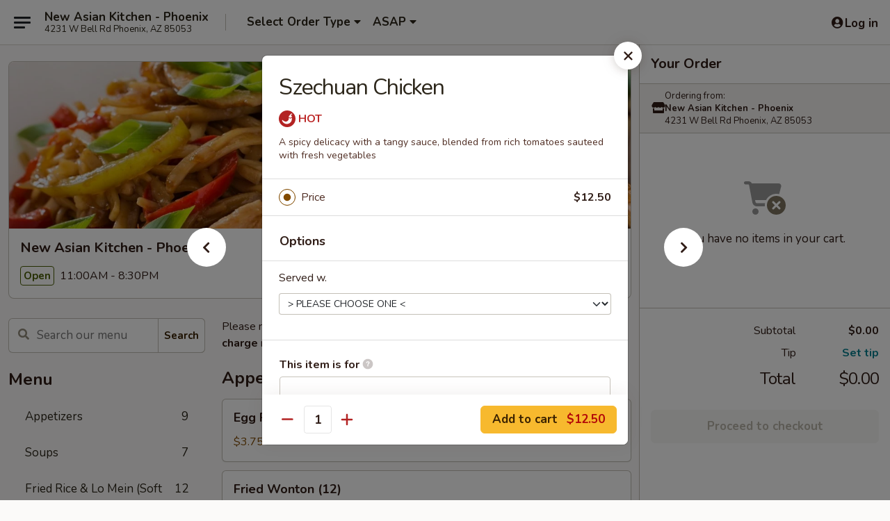

--- FILE ---
content_type: text/html; charset=UTF-8
request_url: https://www.newasianphoenix.com/order/main/chicken/szechuan-chicken
body_size: 32413
content:
<!DOCTYPE html>

<html class="no-js css-scroll" lang="en">
	<head>
		<meta charset="utf-8" />
		<meta http-equiv="X-UA-Compatible" content="IE=edge,chrome=1" />

				<title>New Asian Kitchen - Phoenix | Szechuan Chicken | Chicken</title>
		<meta name="description" content="Order online for takeout: Szechuan Chicken from New Asian Kitchen - Phoenix. Serving the best Chinese in Phoenix, AZ. - A spicy delicacy  with a tangy sauce, blended from rich tomatoes sauteed with fresh vegetables" />		<meta name="keywords" content="new asian kitchen, new asian kitchen phoenix, new asian kitchen menu, phoenix chinese takeout, phoenix chinese food, phoenix chinese restaurants, chinese takeout, best chinese food in phoenix, chinese restaurants in phoenix, chinese restaurants near me, chinese food near me" />		<meta name="viewport" content="width=device-width, initial-scale=1.0">

		<meta property="og:type" content="website">
		<meta property="og:title" content="New Asian Kitchen - Phoenix | Szechuan Chicken | Chicken">
		<meta property="og:description" content="Order online for takeout: Szechuan Chicken from New Asian Kitchen - Phoenix. Serving the best Chinese in Phoenix, AZ. - A spicy delicacy  with a tangy sauce, blended from rich tomatoes sauteed with fresh vegetables">

		<meta name="twitter:card" content="summary_large_image">
		<meta name="twitter:title" content="New Asian Kitchen - Phoenix | Szechuan Chicken | Chicken">
		<meta name="twitter:description" content="Order online for takeout: Szechuan Chicken from New Asian Kitchen - Phoenix. Serving the best Chinese in Phoenix, AZ. - A spicy delicacy  with a tangy sauce, blended from rich tomatoes sauteed with fresh vegetables">
					<meta property="og:image" content="https://imagedelivery.net/9lr8zq_Jvl7h6OFWqEi9IA/7067ec7b-e2ec-4576-d436-91c8fe781d00/public" />
			<meta name="twitter:image" content="https://imagedelivery.net/9lr8zq_Jvl7h6OFWqEi9IA/7067ec7b-e2ec-4576-d436-91c8fe781d00/public" />
		
		<meta name="apple-mobile-web-app-status-bar-style" content="black">
		<meta name="mobile-web-app-capable" content="yes">
					<link rel="canonical" href="https://www.newasianphoenix.com/order/main/chicken/szechuan-chicken"/>
						<link rel="shortcut icon" href="https://imagedelivery.net/9lr8zq_Jvl7h6OFWqEi9IA/1060ad50-162c-4b48-a4f3-7cfc74887f00/public" type="image/png" />
			
		<link type="text/css" rel="stylesheet" href="/min/g=css4.0&amp;1765824511" />
		<link rel="stylesheet" href="//ajax.googleapis.com/ajax/libs/jqueryui/1.10.1/themes/base/minified/jquery-ui.min.css" />
		<link href='//fonts.googleapis.com/css?family=Open+Sans:400italic,400,700' rel='stylesheet' type='text/css' />
		<script src="https://kit.fontawesome.com/a4edb6363d.js" crossorigin="anonymous"></script>

		<style>
								.home_hero, .menu_hero{ background-image: url(https://imagedelivery.net/9lr8zq_Jvl7h6OFWqEi9IA/006536f0-8333-46c7-1d9d-e1c6842b7800/public); }
					@media
					(-webkit-min-device-pixel-ratio: 1.25),
					(min-resolution: 120dpi){
						/* Retina header*/
						.home_hero, .menu_hero{ background-image: url(https://imagedelivery.net/9lr8zq_Jvl7h6OFWqEi9IA/9123360d-8be2-4538-d1e9-e6fcff505d00/public); }
					}
															/*body{  } */

					
		</style>

		
		<script type="text/javascript">
			var UrlTag = "newasiankitchen";
			var template = 'defaultv4';
			var formname = 'ordering3';
			var menulink = 'https://www.newasianphoenix.com/order/main';
			var checkoutlink = 'https://www.newasianphoenix.com/checkout';
		</script>
		<script>
			/* http://writing.colin-gourlay.com/safely-using-ready-before-including-jquery/ */
			(function(w,d,u){w.readyQ=[];w.bindReadyQ=[];function p(x,y){if(x=="ready"){w.bindReadyQ.push(y);}else{w.readyQ.push(x);}};var a={ready:p,bind:p};w.$=w.jQuery=function(f){if(f===d||f===u){return a}else{p(f)}}})(window,document)
		</script>

		<script type="application/ld+json">{
    "@context": "http://schema.org",
    "@type": "Menu",
    "url": "https://www.newasianphoenix.com/order/main",
    "mainEntityOfPage": "https://www.newasianphoenix.com/order/main",
    "inLanguage": "English",
    "name": "Main",
    "description": "Please note: requests for additional items or special preparation may incur an <b>extra charge</b> not calculated on your online order.",
    "hasMenuSection": [
        {
            "@type": "MenuSection",
            "url": "https://www.newasianphoenix.com/order/main/chicken",
            "name": "Chicken",
            "description": "Served with Rice",
            "hasMenuItem": [
                {
                    "@type": "MenuItem",
                    "name": "Szechuan Chicken",
                    "url": "https://www.newasianphoenix.com/order/main/chicken/szechuan-chicken",
                    "description": "A spicy delicacy  with a tangy sauce, blended from rich tomatoes sauteed with fresh vegetables"
                }
            ]
        }
    ]
}</script>
<!-- Google Tag Manager -->
<script>
	window.dataLayer = window.dataLayer || [];
	let data = {
		account: 'newasiankitchen',
		context: 'direct',
		templateVersion: 4,
		rid: 66	}
		dataLayer.push(data);
	(function(w,d,s,l,i){w[l]=w[l]||[];w[l].push({'gtm.start':
		new Date().getTime(),event:'gtm.js'});var f=d.getElementsByTagName(s)[0],
		j=d.createElement(s),dl=l!='dataLayer'?'&l='+l:'';j.async=true;j.src=
		'https://www.googletagmanager.com/gtm.js?id='+i+dl;f.parentNode.insertBefore(j,f);
		})(window,document,'script','dataLayer','GTM-K9P93M');

	function gtag() { dataLayer.push(arguments); }
</script>

			<script async src="https://www.googletagmanager.com/gtag/js?id=G-P7E0W435E2"></script>
	
	<script>
		
		gtag('js', new Date());

		
					gtag('config', "G-P7E0W435E2");
			</script>
		<link href="https://fonts.googleapis.com/css?family=Open+Sans:400,600,700|Nunito:400,700" rel="stylesheet" />
	</head>

	<body
		data-event-on:customer_registered="window.location.reload()"
		data-event-on:customer_logged_in="window.location.reload()"
		data-event-on:customer_logged_out="window.location.reload()"
	>
		<a class="skip-to-content-link" href="#main">Skip to content</a>
				<!-- Google Tag Manager (noscript) -->
		<noscript><iframe src="https://www.googletagmanager.com/ns.html?id=GTM-K9P93M" height="0" width="0" style="display:none;visibility:hidden"></iframe></noscript>
		<!-- End Google Tag Manager (noscript) -->
						<!-- wrapper starts -->
		<div class="wrapper">
			<div style="grid-area: header-announcements">
				<div id="upgradeBrowserBanner" class="alert alert-warning mb-0 rounded-0 py-4" style="display:none;">
	<div class="alert-icon"><i class="fas fa-warning" aria-hidden="true"></i></div>
	<div>
		<strong>We're sorry, but the Web browser you are using is not supported.</strong> <br/> Please upgrade your browser or try a different one to use this Website. Supported browsers include:<br/>
		<ul class="list-unstyled">
			<li class="mt-2"><a href="https://www.google.com/chrome" target="_blank" class="simple-link"><i class="fab fa-chrome"></i> Chrome</a></li>
			<li class="mt-2"><a href="https://www.mozilla.com/firefox/upgrade.html" target="_blank" class="simple-link"><i class="fab fa-firefox"></i> Firefox</a></li>
			<li class="mt-2"><a href="https://www.microsoft.com/en-us/windows/microsoft-edge" target="_blank" class="simple-link"><i class="fab fa-edge"></i> Edge</a></li>
			<li class="mt-2"><a href="http://www.apple.com/safari/" target="_blank" class="simple-link"><i class="fab fa-safari"></i> Safari</a></li>
		</ul>
	</div>
</div>
<script>
	var ua = navigator.userAgent;
	var match = ua.match(/Firefox\/([0-9]+)\./);
	var firefoxVersion = match ? parseInt(match[1]) : 1000;
	var match = ua.match(/Chrome\/([0-9]+)\./);
	var chromeVersion = match ? parseInt(match[1]) : 1000;
	var isIE = ua.indexOf('MSIE') > -1 || ua.indexOf('Trident') > -1;
	var upgradeBrowserBanner = document.getElementById('upgradeBrowserBanner');
	var isMatchesSupported = typeof(upgradeBrowserBanner.matches)!="undefined";
	var isEntriesSupported = typeof(Object.entries)!="undefined";
	//Safari version is verified with isEntriesSupported
	if (isIE || !isMatchesSupported || !isEntriesSupported || firefoxVersion <= 46 || chromeVersion <= 53) {
		upgradeBrowserBanner.style.display = 'flex';
	}
</script>				
				<!-- get closed sign if applicable. -->
				
				
							</div>

						<div class="headerAndWtype" style="grid-area: header">
				<!-- Header Starts -->
				<header class="header">
										<div class="d-flex flex-column align-items-start flex-md-row align-items-md-center">
												<div class="logo_name_alt flex-shrink-0 d-flex align-items-center align-self-stretch pe-6 pe-md-0">
							
	<button
		type="button"
		class="eds_button btn btn-outline eds_button--shape-default eds_menu_button"
		data-bs-toggle="offcanvas" data-bs-target="#side-menu" aria-controls="side-menu" aria-label="Main menu"	><span aria-hidden="true"></span> <span aria-hidden="true"></span> <span aria-hidden="true"></span></button>

	
							<div class="d-flex flex-column align-items-center mx-auto align-items-md-start mx-md-0">
								<a
									class="eds-display-text-title-xs text-truncate title-container"
									href="https://www.newasianphoenix.com"
								>
									New Asian Kitchen - Phoenix								</a>

																	<span class="eds-copy-text-s-regular text-center text-md-start address-container" title="4231 W Bell Rd Phoenix, AZ 85053">
										4231 W Bell Rd Phoenix, AZ 85053									</span>
															</div>
						</div>

																			<div class="eds-display-text-title-s d-none d-md-block border-start mx-4" style="width: 0">&nbsp;</div>

							<div class="header_order_options d-flex align-items-center  w-100 p-2p5 p-md-0">
																<div class="what">
									<button
	type="button"
	class="border-0 bg-transparent text-start"
	data-bs-toggle="modal"
	data-bs-target="#modal-order-options"
	aria-expanded="false"
	style="min-height: 44px"
>
	<div class="d-flex align-items-baseline gap-2">
		<div class="otype-name-label eds-copy-text-l-bold text-truncate" style="flex: 1" data-order-type-label>
			Select Order Type		</div>

		<i class="fa fa-fw fa-caret-down"></i>
	</div>

	<div
		class="otype-picker-label otype-address-label eds-interface-text-m-regular text-truncate hidden"
	>
			</div>
</button>

<script>
	$(function() {
		var $autoCompleteInputs = $('[data-autocomplete-address]');
		if ($autoCompleteInputs && $autoCompleteInputs.length) {
			$autoCompleteInputs.each(function() {
				let $input = $(this);
				let $deliveryAddressContainer = $input.parents('.deliveryAddressContainer').first();
				$input.autocomplete({
					source   : addressAC,
					minLength: 3,
					delay    : 300,
					select   : function(event, ui) {
						$.getJSON('/' + UrlTag + '/?form=addresslookup', {
							id: ui.item.id,
						}, function(data) {
							let location = data
							if (location.address.street.endsWith('Trl')) {
								location.address.street = location.address.street.replace('Trl', 'Trail')
							}
							let autoCompleteSuccess = $input.data('autocomplete-success');
							if (autoCompleteSuccess) {
								let autoCompleteSuccessFunction = window[autoCompleteSuccess];
								if (typeof autoCompleteSuccessFunction == "function") {
									autoCompleteSuccessFunction(location);
								}
							}

							let address = location.address

							$('#add-address-city, [data-autocompleted-city]').val(address.city)
							$('#add-address-state, [data-autocompleted-state]').val(address.stateCode)
							$('#add-address-zip, [data-autocompleted-zip]').val(address.postalCode)
							$('#add-address-latitude, [data-autocompleted-latitude]').val(location.position.lat)
							$('#add-address-longitude, [data-autocompleted-longitude]').val(location.position.lng)
							let streetAddress = (address.houseNumber || '') + ' ' + (address.street || '');
							$('#street-address-1, [data-autocompleted-street-address]').val(streetAddress)
							validateAddress($deliveryAddressContainer);
						})
					},
				})
				$input.attr('autocomplete', 'street-address')
			});
		}

		// autocomplete using Address autocomplete
		// jquery autocomplete needs 2 fields: title and value
		// id holds the LocationId which can be used at a later stage to get the coordinate of the selected choice
		function addressAC(query, callback) {
			//we don't actually want to search until they've entered the street number and at least one character
			words = query.term.trim().split(' ')
			if (words.length < 2) {
				return false
			}

			$.getJSON('/' + UrlTag + '/?form=addresssuggest', { q: query.term }, function(data) {
				var addresses = data.items
				addresses = addresses.map(addr => {
					if ((addr.address.label || '').endsWith('Trl')) {
						addr.address.label = addr.address.label.replace('Trl', 'Trail')
					}
					let streetAddress = (addr.address.label || '')
					return {
						label: streetAddress,
						value: streetAddress,
						id   : addr.id,
					}
				})

				return callback(addresses)
			})
		}

				$('[data-address-from-current-loc]').on('click', function(e) {
			let $streetAddressContainer = $(this).parents('.street-address-container').first();
			let $deliveryAddressContainer = $(this).parents('.deliveryAddressContainer').first();
			e.preventDefault();
			if(navigator.geolocation) {
				navigator.geolocation.getCurrentPosition(position => {
					$.getJSON('/' + UrlTag + '/?form=addresssuggest', {
						at: position.coords.latitude + "," + position.coords.longitude
					}, function(data) {
						let location = data.items[0];
						let address = location.address
						$streetAddressContainer.find('.input-street-address').val((address.houseNumber ? address.houseNumber : '') + ' ' + (address.street ? address.street : ''));
						$('#add-address-city').val(address.city ? address.city : '');
						$('#add-address-state').val(address.state ? address.state : '');
						$('#add-address-zip').val(address.postalCode ? address.postalCode : '');
						$('#add-address-latitude').val(location.position.lat ? location.position.lat : '');
						$('#add-address-longitude').val(location.position.lng ? location.position.lng : '');
						validateAddress($deliveryAddressContainer, 0);
					});
				});
			} else {
				alert("Geolocation is not supported by this browser!");
			}
		});
	});

	function autoCompleteSuccess(location)
	{
		if (location && location.address) {
			let address = location.address

			let streetAddress = (address.houseNumber || '') + ' ' + (address.street || '');
			$.ajax({
				url: '/' + UrlTag + '/?form=saveformfields',
				data: {
					'param_full~address_s_n_255': streetAddress + ', ' + address.city + ', ' + address.state,
					'param_street~address_s_n_255': streetAddress,
					'param_city_s_n_90': address.city,
					'param_state_s_n_2': address.state,
					'param_zip~code_z_n_10': address.postalCode,
				}
			});
		}
	}
</script>
								</div>

																									<div class="when showcheck_parent">
																				<div class="ordertimetypes ">
	<button
		type="button"
		class="border-0 bg-transparent text-start loadable-content"
		data-bs-toggle="modal"
		data-bs-target="#modal-order-time"
		aria-expanded="false"
		style="min-height: 44px"
		data-change-label-to-later-date
	>
		<div class="d-flex align-items-baseline gap-2">
			<div class="eds-copy-text-l-bold text-truncate flex-fill" data-otype-time-day>
								ASAP			</div>

			<i class="fa fa-fw fa-caret-down"></i>
		</div>

		<div
			class="otype-picker-label otype-picker-time eds-interface-text-m-regular text-truncate hidden"
			data-otype-time
		>
			Later		</div>
	</button>
</div>
									</div>
															</div>
						
												<div class="position-absolute top-0 end-0 pe-2 py-2p5">
							
	<div id="login-status" >
					
	<button
		type="button"
		class="eds_button btn btn-outline eds_button--shape-default px-2 text-nowrap"
		aria-label="Log in" style="color: currentColor" data-bs-toggle="modal" data-bs-target="#login-modal"	><i
		class="eds_icon fa fa-lg fa-fw fa-user-circle d-block d-lg-none"
		style="font-family: &quot;Font Awesome 5 Pro&quot;; "	></i>

	 <div class="d-none d-lg-flex align-items-baseline gap-2">
	<i
		class="eds_icon fa fa-fw fa-user-circle"
		style="font-family: &quot;Font Awesome 5 Pro&quot;; "	></i>

	<div class="profile-container text-truncate">Log in</div></div></button>

				</div>

							</div>
					</div>

															
	<aside		data-eds-id="69444835aa461"
		class="eds_side_menu offcanvas offcanvas-start text-dark "
		tabindex="-1"
				id="side-menu" data-event-on:menu_selected="this.dispatchEvent(new CustomEvent('eds.hide'))" data-event-on:category_selected="this.dispatchEvent(new CustomEvent('eds.hide'))"	>
		
		<div class="eds_side_menu-body offcanvas-body d-flex flex-column p-0 css-scroll">
										<div
					class="eds_side_menu-close position-absolute top-0 end-0 pt-3 pe-3 "
					style="z-index: 1"
				>
					
	<button
		type="button"
		class="eds_button btn btn-outline-secondary eds_button--shape-circle"
		data-bs-dismiss="offcanvas" data-bs-target="[data-eds-id=&quot;69444835aa461&quot;]" aria-label="Close"	><i
		class="eds_icon fa fa-fw fa-close"
		style="font-family: &quot;Font Awesome 5 Pro&quot;; "	></i></button>

					</div>
			
			<div class="restaurant-info border-bottom border-light p-3">
							<p class="eds-display-text-title-xs mb-0 me-2 pe-4">New Asian Kitchen - Phoenix</p>

			<div class="eds-copy-text-s-regular me-2 pe-4">
			4231 W Bell Rd Phoenix, AZ 85053		</div>
						</div>

																	
	<div class="border-bottom border-light p-3">
		
		
			<details
				class="eds_list eds_list--border-none" open				data-menu-id="18211"
									data-event-on:document_ready="this.open = localStorage.getItem('menu-open-18211') !== 'false'"
										onclick="localStorage.setItem('menu-open-18211', !this.open)"
							>
									<summary class="eds-copy-text-l-regular list-unstyled rounded-3 mb-1 " tabindex="0">
						<h2 class="eds-display-text-title-m m-0 p-0">
															
	<i
		class="eds_icon fas fa-fw fa-chevron-right"
		style="font-family: &quot;Font Awesome 5 Pro&quot;; "	></i>

															Menu
						</h2>
					</summary>
										<div class="mb-3"></div>
				
																		
									<a
						class="eds_list-item eds-copy-text-l-regular list-unstyled rounded-3 mb-1 px-3 px-lg-4 py-2p5 d-flex "
						data-event-on:category_pinned="(category) => $(this).toggleClass('active', category.id === '238237')"
						href="https://www.newasianphoenix.com/order/main/appetizers"
						onclick="if (!event.ctrlKey) {
							const currentMenuIsActive = true || $(this).closest('details').find('summary').hasClass('active');
							if (currentMenuIsActive) {
								app.event.emit('category_selected', { id: '238237' });
							} else {
								app.event.emit('menu_selected', { menu_id: '18211', menu_description: &quot;Please note: requests for additional items or special preparation may incur an &lt;b&gt;extra charge&lt;\/b&gt; not calculated on your online order.&quot;, category_id: '238237' });
							}
															return false;
													}"
					>
						Appetizers													<span class="ms-auto">9</span>
											</a>
									<a
						class="eds_list-item eds-copy-text-l-regular list-unstyled rounded-3 mb-1 px-3 px-lg-4 py-2p5 d-flex "
						data-event-on:category_pinned="(category) => $(this).toggleClass('active', category.id === '238238')"
						href="https://www.newasianphoenix.com/order/main/soups"
						onclick="if (!event.ctrlKey) {
							const currentMenuIsActive = true || $(this).closest('details').find('summary').hasClass('active');
							if (currentMenuIsActive) {
								app.event.emit('category_selected', { id: '238238' });
							} else {
								app.event.emit('menu_selected', { menu_id: '18211', menu_description: &quot;Please note: requests for additional items or special preparation may incur an &lt;b&gt;extra charge&lt;\/b&gt; not calculated on your online order.&quot;, category_id: '238238' });
							}
															return false;
													}"
					>
						Soups													<span class="ms-auto">7</span>
											</a>
									<a
						class="eds_list-item eds-copy-text-l-regular list-unstyled rounded-3 mb-1 px-3 px-lg-4 py-2p5 d-flex "
						data-event-on:category_pinned="(category) => $(this).toggleClass('active', category.id === '238239')"
						href="https://www.newasianphoenix.com/order/main/fried-rice-lo-mein-soft-noodles"
						onclick="if (!event.ctrlKey) {
							const currentMenuIsActive = true || $(this).closest('details').find('summary').hasClass('active');
							if (currentMenuIsActive) {
								app.event.emit('category_selected', { id: '238239' });
							} else {
								app.event.emit('menu_selected', { menu_id: '18211', menu_description: &quot;Please note: requests for additional items or special preparation may incur an &lt;b&gt;extra charge&lt;\/b&gt; not calculated on your online order.&quot;, category_id: '238239' });
							}
															return false;
													}"
					>
						Fried Rice & Lo Mein (Soft Noodles)													<span class="ms-auto">12</span>
											</a>
									<a
						class="eds_list-item eds-copy-text-l-regular list-unstyled rounded-3 mb-1 px-3 px-lg-4 py-2p5 d-flex "
						data-event-on:category_pinned="(category) => $(this).toggleClass('active', category.id === '238240')"
						href="https://www.newasianphoenix.com/order/main/chop-suey-chow-mein-crispy-noodles"
						onclick="if (!event.ctrlKey) {
							const currentMenuIsActive = true || $(this).closest('details').find('summary').hasClass('active');
							if (currentMenuIsActive) {
								app.event.emit('category_selected', { id: '238240' });
							} else {
								app.event.emit('menu_selected', { menu_id: '18211', menu_description: &quot;Please note: requests for additional items or special preparation may incur an &lt;b&gt;extra charge&lt;\/b&gt; not calculated on your online order.&quot;, category_id: '238240' });
							}
															return false;
													}"
					>
						Chop Suey / Chow Mein (Crispy Noodles)													<span class="ms-auto">10</span>
											</a>
									<a
						class="eds_list-item eds-copy-text-l-regular list-unstyled rounded-3 mb-1 px-3 px-lg-4 py-2p5 d-flex "
						data-event-on:category_pinned="(category) => $(this).toggleClass('active', category.id === '238241')"
						href="https://www.newasianphoenix.com/order/main/moo-shu"
						onclick="if (!event.ctrlKey) {
							const currentMenuIsActive = true || $(this).closest('details').find('summary').hasClass('active');
							if (currentMenuIsActive) {
								app.event.emit('category_selected', { id: '238241' });
							} else {
								app.event.emit('menu_selected', { menu_id: '18211', menu_description: &quot;Please note: requests for additional items or special preparation may incur an &lt;b&gt;extra charge&lt;\/b&gt; not calculated on your online order.&quot;, category_id: '238241' });
							}
															return false;
													}"
					>
						Moo Shu													<span class="ms-auto">5</span>
											</a>
									<a
						class="eds_list-item eds-copy-text-l-regular list-unstyled rounded-3 mb-1 px-3 px-lg-4 py-2p5 d-flex "
						data-event-on:category_pinned="(category) => $(this).toggleClass('active', category.id === '238242')"
						href="https://www.newasianphoenix.com/order/main/egg-foo-young"
						onclick="if (!event.ctrlKey) {
							const currentMenuIsActive = true || $(this).closest('details').find('summary').hasClass('active');
							if (currentMenuIsActive) {
								app.event.emit('category_selected', { id: '238242' });
							} else {
								app.event.emit('menu_selected', { menu_id: '18211', menu_description: &quot;Please note: requests for additional items or special preparation may incur an &lt;b&gt;extra charge&lt;\/b&gt; not calculated on your online order.&quot;, category_id: '238242' });
							}
															return false;
													}"
					>
						Egg Foo Young													<span class="ms-auto">6</span>
											</a>
									<a
						class="eds_list-item eds-copy-text-l-regular list-unstyled rounded-3 mb-1 px-3 px-lg-4 py-2p5 d-flex active"
						data-event-on:category_pinned="(category) => $(this).toggleClass('active', category.id === '238243')"
						href="https://www.newasianphoenix.com/order/main/chicken"
						onclick="if (!event.ctrlKey) {
							const currentMenuIsActive = true || $(this).closest('details').find('summary').hasClass('active');
							if (currentMenuIsActive) {
								app.event.emit('category_selected', { id: '238243' });
							} else {
								app.event.emit('menu_selected', { menu_id: '18211', menu_description: &quot;Please note: requests for additional items or special preparation may incur an &lt;b&gt;extra charge&lt;\/b&gt; not calculated on your online order.&quot;, category_id: '238243' });
							}
															return false;
													}"
					>
						Chicken													<span class="ms-auto">20</span>
											</a>
									<a
						class="eds_list-item eds-copy-text-l-regular list-unstyled rounded-3 mb-1 px-3 px-lg-4 py-2p5 d-flex "
						data-event-on:category_pinned="(category) => $(this).toggleClass('active', category.id === '238244')"
						href="https://www.newasianphoenix.com/order/main/pork"
						onclick="if (!event.ctrlKey) {
							const currentMenuIsActive = true || $(this).closest('details').find('summary').hasClass('active');
							if (currentMenuIsActive) {
								app.event.emit('category_selected', { id: '238244' });
							} else {
								app.event.emit('menu_selected', { menu_id: '18211', menu_description: &quot;Please note: requests for additional items or special preparation may incur an &lt;b&gt;extra charge&lt;\/b&gt; not calculated on your online order.&quot;, category_id: '238244' });
							}
															return false;
													}"
					>
						Pork													<span class="ms-auto">7</span>
											</a>
									<a
						class="eds_list-item eds-copy-text-l-regular list-unstyled rounded-3 mb-1 px-3 px-lg-4 py-2p5 d-flex "
						data-event-on:category_pinned="(category) => $(this).toggleClass('active', category.id === '238245')"
						href="https://www.newasianphoenix.com/order/main/beef"
						onclick="if (!event.ctrlKey) {
							const currentMenuIsActive = true || $(this).closest('details').find('summary').hasClass('active');
							if (currentMenuIsActive) {
								app.event.emit('category_selected', { id: '238245' });
							} else {
								app.event.emit('menu_selected', { menu_id: '18211', menu_description: &quot;Please note: requests for additional items or special preparation may incur an &lt;b&gt;extra charge&lt;\/b&gt; not calculated on your online order.&quot;, category_id: '238245' });
							}
															return false;
													}"
					>
						Beef													<span class="ms-auto">9</span>
											</a>
									<a
						class="eds_list-item eds-copy-text-l-regular list-unstyled rounded-3 mb-1 px-3 px-lg-4 py-2p5 d-flex "
						data-event-on:category_pinned="(category) => $(this).toggleClass('active', category.id === '238246')"
						href="https://www.newasianphoenix.com/order/main/seafood"
						onclick="if (!event.ctrlKey) {
							const currentMenuIsActive = true || $(this).closest('details').find('summary').hasClass('active');
							if (currentMenuIsActive) {
								app.event.emit('category_selected', { id: '238246' });
							} else {
								app.event.emit('menu_selected', { menu_id: '18211', menu_description: &quot;Please note: requests for additional items or special preparation may incur an &lt;b&gt;extra charge&lt;\/b&gt; not calculated on your online order.&quot;, category_id: '238246' });
							}
															return false;
													}"
					>
						Seafood													<span class="ms-auto">14</span>
											</a>
									<a
						class="eds_list-item eds-copy-text-l-regular list-unstyled rounded-3 mb-1 px-3 px-lg-4 py-2p5 d-flex "
						data-event-on:category_pinned="(category) => $(this).toggleClass('active', category.id === '238247')"
						href="https://www.newasianphoenix.com/order/main/vegetable"
						onclick="if (!event.ctrlKey) {
							const currentMenuIsActive = true || $(this).closest('details').find('summary').hasClass('active');
							if (currentMenuIsActive) {
								app.event.emit('category_selected', { id: '238247' });
							} else {
								app.event.emit('menu_selected', { menu_id: '18211', menu_description: &quot;Please note: requests for additional items or special preparation may incur an &lt;b&gt;extra charge&lt;\/b&gt; not calculated on your online order.&quot;, category_id: '238247' });
							}
															return false;
													}"
					>
						Vegetable													<span class="ms-auto">8</span>
											</a>
									<a
						class="eds_list-item eds-copy-text-l-regular list-unstyled rounded-3 mb-1 px-3 px-lg-4 py-2p5 d-flex "
						data-event-on:category_pinned="(category) => $(this).toggleClass('active', category.id === '238248')"
						href="https://www.newasianphoenix.com/order/main/chefs-specialties"
						onclick="if (!event.ctrlKey) {
							const currentMenuIsActive = true || $(this).closest('details').find('summary').hasClass('active');
							if (currentMenuIsActive) {
								app.event.emit('category_selected', { id: '238248' });
							} else {
								app.event.emit('menu_selected', { menu_id: '18211', menu_description: &quot;Please note: requests for additional items or special preparation may incur an &lt;b&gt;extra charge&lt;\/b&gt; not calculated on your online order.&quot;, category_id: '238248' });
							}
															return false;
													}"
					>
						Chef's Specialties													<span class="ms-auto">9</span>
											</a>
									<a
						class="eds_list-item eds-copy-text-l-regular list-unstyled rounded-3 mb-1 px-3 px-lg-4 py-2p5 d-flex "
						data-event-on:category_pinned="(category) => $(this).toggleClass('active', category.id === '238249')"
						href="https://www.newasianphoenix.com/order/main/family-meal"
						onclick="if (!event.ctrlKey) {
							const currentMenuIsActive = true || $(this).closest('details').find('summary').hasClass('active');
							if (currentMenuIsActive) {
								app.event.emit('category_selected', { id: '238249' });
							} else {
								app.event.emit('menu_selected', { menu_id: '18211', menu_description: &quot;Please note: requests for additional items or special preparation may incur an &lt;b&gt;extra charge&lt;\/b&gt; not calculated on your online order.&quot;, category_id: '238249' });
							}
															return false;
													}"
					>
						Family Meal													<span class="ms-auto">2</span>
											</a>
									<a
						class="eds_list-item eds-copy-text-l-regular list-unstyled rounded-3 mb-1 px-3 px-lg-4 py-2p5 d-flex "
						data-event-on:category_pinned="(category) => $(this).toggleClass('active', category.id === '238250')"
						href="https://www.newasianphoenix.com/order/main/dinner-combination"
						onclick="if (!event.ctrlKey) {
							const currentMenuIsActive = true || $(this).closest('details').find('summary').hasClass('active');
							if (currentMenuIsActive) {
								app.event.emit('category_selected', { id: '238250' });
							} else {
								app.event.emit('menu_selected', { menu_id: '18211', menu_description: &quot;Please note: requests for additional items or special preparation may incur an &lt;b&gt;extra charge&lt;\/b&gt; not calculated on your online order.&quot;, category_id: '238250' });
							}
															return false;
													}"
					>
						Dinner Combination													<span class="ms-auto">5</span>
											</a>
									<a
						class="eds_list-item eds-copy-text-l-regular list-unstyled rounded-3 mb-1 px-3 px-lg-4 py-2p5 d-flex "
						data-event-on:category_pinned="(category) => $(this).toggleClass('active', category.id === '238251')"
						href="https://www.newasianphoenix.com/order/main/lunch-rice-bowl"
						onclick="if (!event.ctrlKey) {
							const currentMenuIsActive = true || $(this).closest('details').find('summary').hasClass('active');
							if (currentMenuIsActive) {
								app.event.emit('category_selected', { id: '238251' });
							} else {
								app.event.emit('menu_selected', { menu_id: '18211', menu_description: &quot;Please note: requests for additional items or special preparation may incur an &lt;b&gt;extra charge&lt;\/b&gt; not calculated on your online order.&quot;, category_id: '238251' });
							}
															return false;
													}"
					>
						Lunch Rice Bowl													<span class="ms-auto">8</span>
											</a>
									<a
						class="eds_list-item eds-copy-text-l-regular list-unstyled rounded-3 mb-1 px-3 px-lg-4 py-2p5 d-flex "
						data-event-on:category_pinned="(category) => $(this).toggleClass('active', category.id === '238252')"
						href="https://www.newasianphoenix.com/order/main/luncheon-specials"
						onclick="if (!event.ctrlKey) {
							const currentMenuIsActive = true || $(this).closest('details').find('summary').hasClass('active');
							if (currentMenuIsActive) {
								app.event.emit('category_selected', { id: '238252' });
							} else {
								app.event.emit('menu_selected', { menu_id: '18211', menu_description: &quot;Please note: requests for additional items or special preparation may incur an &lt;b&gt;extra charge&lt;\/b&gt; not calculated on your online order.&quot;, category_id: '238252' });
							}
															return false;
													}"
					>
						Luncheon Specials													<span class="ms-auto">18</span>
											</a>
									<a
						class="eds_list-item eds-copy-text-l-regular list-unstyled rounded-3 mb-1 px-3 px-lg-4 py-2p5 d-flex "
						data-event-on:category_pinned="(category) => $(this).toggleClass('active', category.id === '238253')"
						href="https://www.newasianphoenix.com/order/main/beverages"
						onclick="if (!event.ctrlKey) {
							const currentMenuIsActive = true || $(this).closest('details').find('summary').hasClass('active');
							if (currentMenuIsActive) {
								app.event.emit('category_selected', { id: '238253' });
							} else {
								app.event.emit('menu_selected', { menu_id: '18211', menu_description: &quot;Please note: requests for additional items or special preparation may incur an &lt;b&gt;extra charge&lt;\/b&gt; not calculated on your online order.&quot;, category_id: '238253' });
							}
															return false;
													}"
					>
						Beverages													<span class="ms-auto">10</span>
											</a>
							</details>
		
			</div>

						
																	<nav>
							<ul class="eds_list eds_list--border-none border-bottom">
	<li class="eds_list-item">
		<a class="d-block p-3 " href="https://www.newasianphoenix.com">
			Home		</a>
	</li>

		
	
			<li class="eds_list-item">
			<a class="d-block p-3 " href="https://www.newasianphoenix.com/locationinfo">
				Location &amp; Hours			</a>
		</li>
	
	<li class="eds_list-item">
		<a class="d-block p-3 " href="https://www.newasianphoenix.com/contact">
			Contact
		</a>
	</li>
</ul>
						</nav>

												<div class="eds-copy-text-s-regular p-3 d-lg-none">
							
<ul class="list-unstyled d-flex gap-2">
	</ul>

<div><a href="http://chinesemenuonline.com">&copy; 2025 Online Ordering by Chinese Menu Online</a></div>
	<div>Find your favorite Chinese dishes on <a href="https://www.springroll.com" target="_blank" title="Opens in new tab" aria-label="Opens in new tab">Springroll</a></div>

<ul class="list-unstyled mb-0 pt-3">
	<li><a href="https://www.newasianphoenix.com/reportbug">Technical Support</a></li>
	<li><a href="https://www.newasianphoenix.com/privacy">Privacy Policy</a></li>
	<li><a href="https://www.newasianphoenix.com/tos">Terms of Service</a></li>
	<li><a href="https://www.newasianphoenix.com/accessibility">Accessibility</a></li>
</ul>

This site is protected by reCAPTCHA and the Google <a href="https://policies.google.com/privacy">Privacy Policy</a> and <a href="https://policies.google.com/terms">Terms of Service</a> apply.
						</div>		</div>

		<script>
		{
			const container = document.querySelector('[data-eds-id="69444835aa461"]');

						['show', 'hide', 'toggle', 'dispose'].forEach((eventName) => {
				container.addEventListener(`eds.${eventName}`, (e) => {
					bootstrap.Offcanvas.getOrCreateInstance(container)[eventName](
						...(Array.isArray(e.detail) ? e.detail : [e.detail])
					);
				});
			});
		}
		</script>
	</aside>

					</header>
			</div>

										<div class="container p-0" style="grid-area: hero">
					<section class="hero">
												<div class="menu_hero backbgbox position-relative" role="img" aria-label="Image of food offered at the restaurant">
									<div class="logo">
		<a class="logo-image" href="https://www.newasianphoenix.com">
			<img
				src="https://imagedelivery.net/9lr8zq_Jvl7h6OFWqEi9IA/7067ec7b-e2ec-4576-d436-91c8fe781d00/public"
				srcset="https://imagedelivery.net/9lr8zq_Jvl7h6OFWqEi9IA/7067ec7b-e2ec-4576-d436-91c8fe781d00/public 1x, https://imagedelivery.net/9lr8zq_Jvl7h6OFWqEi9IA/7067ec7b-e2ec-4576-d436-91c8fe781d00/public 2x"				alt="Home"
			/>
		</a>
	</div>
						</div>

													<div class="p-3">
								<div class="pb-1">
									<h1 role="heading" aria-level="2" class="eds-display-text-title-s m-0 p-0">New Asian Kitchen - Phoenix</h1>
																	</div>

								<div class="d-sm-flex align-items-baseline">
																			<div class="mt-2">
											
	<span
		class="eds_label eds_label--variant-success eds-interface-text-m-bold me-1 text-nowrap"
			>
		Open	</span>

	11:00AM - 8:30PM										</div>
									
									<div class="d-flex gap-2 ms-sm-auto mt-2">
																					
					<a
				class="eds_button btn btn-outline-secondary btn-sm col text-nowrap"
				href="https://www.newasianphoenix.com/locationinfo?lid=15101"
							>
				
	<i
		class="eds_icon fa fa-fw fa-info-circle"
		style="font-family: &quot;Font Awesome 5 Pro&quot;; "	></i>

	 Store info
			</a>
		
												
																					
		<a
			class="eds_button btn btn-outline-secondary btn-sm col d-lg-none text-nowrap"
			href="tel:(602) 938-0848"
					>
			
	<i
		class="eds_icon fa fa-fw fa-phone"
		style="font-family: &quot;Font Awesome 5 Pro&quot;; transform: scale(-1, 1); "	></i>

	 Call us
		</a>

												
																			</div>
								</div>
							</div>
											</section>
				</div>
			
						
										<div
					class="fixed_submit d-lg-none hidden pwa-pb-md-down"
					data-event-on:cart_updated="({ items }) => $(this).toggleClass('hidden', !items)"
				>
					<div
						data-async-on-event="order_type_updated, cart_updated"
						data-async-action="https://www.newasianphoenix.com//ajax/?form=minimum_order_value_warning&component=add_more"
						data-async-method="get"
					>
											</div>

					<div class="p-3">
						<button class="btn btn-primary btn-lg w-100" onclick="app.event.emit('show_cart')">
							View cart							<span
								class="eds-interface-text-m-regular"
								data-event-on:cart_updated="({ items, subtotal }) => {
									$(this).text(`(${items} ${items === 1 ? 'item' : 'items'}, ${subtotal})`);
								}"
							>
								(0 items, $0.00)
							</span>
						</button>
					</div>
				</div>
			
									<!-- Header ends -->
<main class="main_content menucategory_page pb-5" id="main">
	<div class="container">
		
		<div class="row menu_wrapper menu_category_wrapper menu_wrapper--no-menu-tabs">
			<section class="col-xl-4 d-none d-xl-block">
				
				<div id="location-menu" data-event-on:menu_items_loaded="$(this).stickySidebar('updateSticky')">
					
		<form
			method="GET"
			role="search"
			action="https://www.newasianphoenix.com/search"
			class="d-none d-xl-block mb-4"			novalidate
			onsubmit="if (!this.checkValidity()) event.preventDefault()"
		>
			<div class="position-relative">
				
	<label
		data-eds-id="69444835ab44b"
		class="eds_formfield eds_formfield--size-large eds_formfield--variant-primary eds-copy-text-m-regular w-100"
		class="w-100"	>
		
		<div class="position-relative d-flex flex-column">
							<div class="eds_formfield-error eds-interface-text-m-bold" style="order: 1000"></div>
			
							<div class="eds_formfield-icon">
					<i
		class="eds_icon fa fa-fw fa-search"
		style="font-family: &quot;Font Awesome 5 Pro&quot;; "	></i>				</div>
										<input
					type="search"
					class="eds-copy-text-l-regular  "
										placeholder="Search our menu" name="search" autocomplete="off" spellcheck="false" value="" required aria-label="Search our menu" style="padding-right: 4.5rem; padding-left: 2.5rem;"				/>

				
							
			
	<i
		class="eds_icon fa fa-fw eds_formfield-validation"
		style="font-family: &quot;Font Awesome 5 Pro&quot;; "	></i>

	
					</div>

		
		<script>
		{
			const container = document.querySelector('[data-eds-id="69444835ab44b"]');
			const input = container.querySelector('input, textarea, select');
			const error = container.querySelector('.eds_formfield-error');

			
						input.addEventListener('eds.validation.reset', () => {
				input.removeAttribute('data-validation');
				input.setCustomValidity('');
				error.innerHTML = '';
			});

						input.addEventListener('eds.validation.hide', () => {
				input.removeAttribute('data-validation');
			});

						input.addEventListener('eds.validation.success', (e) => {
				input.setCustomValidity('');
				input.setAttribute('data-validation', '');
				error.innerHTML = '';
			});

						input.addEventListener('eds.validation.warning', (e) => {
				input.setCustomValidity('');
				input.setAttribute('data-validation', '');
				error.innerHTML = e.detail;
			});

						input.addEventListener('eds.validation.error', (e) => {
				input.setCustomValidity(e.detail);
				input.checkValidity(); 				input.setAttribute('data-validation', '');
			});

			input.addEventListener('invalid', (e) => {
				error.innerHTML = input.validationMessage;
			});

								}
		</script>
	</label>

	
				<div class="position-absolute top-0 end-0">
					
	<button
		type="submit"
		class="eds_button btn btn-outline-secondary btn-sm eds_button--shape-default align-self-baseline rounded-0 rounded-end px-2"
		style="height: 50px; --bs-border-radius: 6px"	>Search</button>

					</div>
			</div>
		</form>

												
	<div >
		
		
			<details
				class="eds_list eds_list--border-none" open				data-menu-id="18211"
							>
									<summary class="eds-copy-text-l-regular list-unstyled rounded-3 mb-1 pe-none" tabindex="0">
						<h2 class="eds-display-text-title-m m-0 p-0">
														Menu
						</h2>
					</summary>
										<div class="mb-3"></div>
				
																		
									<a
						class="eds_list-item eds-copy-text-l-regular list-unstyled rounded-3 mb-1 px-3 px-lg-4 py-2p5 d-flex "
						data-event-on:category_pinned="(category) => $(this).toggleClass('active', category.id === '238237')"
						href="https://www.newasianphoenix.com/order/main/appetizers"
						onclick="if (!event.ctrlKey) {
							const currentMenuIsActive = true || $(this).closest('details').find('summary').hasClass('active');
							if (currentMenuIsActive) {
								app.event.emit('category_selected', { id: '238237' });
							} else {
								app.event.emit('menu_selected', { menu_id: '18211', menu_description: &quot;Please note: requests for additional items or special preparation may incur an &lt;b&gt;extra charge&lt;\/b&gt; not calculated on your online order.&quot;, category_id: '238237' });
							}
															return false;
													}"
					>
						Appetizers													<span class="ms-auto">9</span>
											</a>
									<a
						class="eds_list-item eds-copy-text-l-regular list-unstyled rounded-3 mb-1 px-3 px-lg-4 py-2p5 d-flex "
						data-event-on:category_pinned="(category) => $(this).toggleClass('active', category.id === '238238')"
						href="https://www.newasianphoenix.com/order/main/soups"
						onclick="if (!event.ctrlKey) {
							const currentMenuIsActive = true || $(this).closest('details').find('summary').hasClass('active');
							if (currentMenuIsActive) {
								app.event.emit('category_selected', { id: '238238' });
							} else {
								app.event.emit('menu_selected', { menu_id: '18211', menu_description: &quot;Please note: requests for additional items or special preparation may incur an &lt;b&gt;extra charge&lt;\/b&gt; not calculated on your online order.&quot;, category_id: '238238' });
							}
															return false;
													}"
					>
						Soups													<span class="ms-auto">7</span>
											</a>
									<a
						class="eds_list-item eds-copy-text-l-regular list-unstyled rounded-3 mb-1 px-3 px-lg-4 py-2p5 d-flex "
						data-event-on:category_pinned="(category) => $(this).toggleClass('active', category.id === '238239')"
						href="https://www.newasianphoenix.com/order/main/fried-rice-lo-mein-soft-noodles"
						onclick="if (!event.ctrlKey) {
							const currentMenuIsActive = true || $(this).closest('details').find('summary').hasClass('active');
							if (currentMenuIsActive) {
								app.event.emit('category_selected', { id: '238239' });
							} else {
								app.event.emit('menu_selected', { menu_id: '18211', menu_description: &quot;Please note: requests for additional items or special preparation may incur an &lt;b&gt;extra charge&lt;\/b&gt; not calculated on your online order.&quot;, category_id: '238239' });
							}
															return false;
													}"
					>
						Fried Rice & Lo Mein (Soft Noodles)													<span class="ms-auto">12</span>
											</a>
									<a
						class="eds_list-item eds-copy-text-l-regular list-unstyled rounded-3 mb-1 px-3 px-lg-4 py-2p5 d-flex "
						data-event-on:category_pinned="(category) => $(this).toggleClass('active', category.id === '238240')"
						href="https://www.newasianphoenix.com/order/main/chop-suey-chow-mein-crispy-noodles"
						onclick="if (!event.ctrlKey) {
							const currentMenuIsActive = true || $(this).closest('details').find('summary').hasClass('active');
							if (currentMenuIsActive) {
								app.event.emit('category_selected', { id: '238240' });
							} else {
								app.event.emit('menu_selected', { menu_id: '18211', menu_description: &quot;Please note: requests for additional items or special preparation may incur an &lt;b&gt;extra charge&lt;\/b&gt; not calculated on your online order.&quot;, category_id: '238240' });
							}
															return false;
													}"
					>
						Chop Suey / Chow Mein (Crispy Noodles)													<span class="ms-auto">10</span>
											</a>
									<a
						class="eds_list-item eds-copy-text-l-regular list-unstyled rounded-3 mb-1 px-3 px-lg-4 py-2p5 d-flex "
						data-event-on:category_pinned="(category) => $(this).toggleClass('active', category.id === '238241')"
						href="https://www.newasianphoenix.com/order/main/moo-shu"
						onclick="if (!event.ctrlKey) {
							const currentMenuIsActive = true || $(this).closest('details').find('summary').hasClass('active');
							if (currentMenuIsActive) {
								app.event.emit('category_selected', { id: '238241' });
							} else {
								app.event.emit('menu_selected', { menu_id: '18211', menu_description: &quot;Please note: requests for additional items or special preparation may incur an &lt;b&gt;extra charge&lt;\/b&gt; not calculated on your online order.&quot;, category_id: '238241' });
							}
															return false;
													}"
					>
						Moo Shu													<span class="ms-auto">5</span>
											</a>
									<a
						class="eds_list-item eds-copy-text-l-regular list-unstyled rounded-3 mb-1 px-3 px-lg-4 py-2p5 d-flex "
						data-event-on:category_pinned="(category) => $(this).toggleClass('active', category.id === '238242')"
						href="https://www.newasianphoenix.com/order/main/egg-foo-young"
						onclick="if (!event.ctrlKey) {
							const currentMenuIsActive = true || $(this).closest('details').find('summary').hasClass('active');
							if (currentMenuIsActive) {
								app.event.emit('category_selected', { id: '238242' });
							} else {
								app.event.emit('menu_selected', { menu_id: '18211', menu_description: &quot;Please note: requests for additional items or special preparation may incur an &lt;b&gt;extra charge&lt;\/b&gt; not calculated on your online order.&quot;, category_id: '238242' });
							}
															return false;
													}"
					>
						Egg Foo Young													<span class="ms-auto">6</span>
											</a>
									<a
						class="eds_list-item eds-copy-text-l-regular list-unstyled rounded-3 mb-1 px-3 px-lg-4 py-2p5 d-flex active"
						data-event-on:category_pinned="(category) => $(this).toggleClass('active', category.id === '238243')"
						href="https://www.newasianphoenix.com/order/main/chicken"
						onclick="if (!event.ctrlKey) {
							const currentMenuIsActive = true || $(this).closest('details').find('summary').hasClass('active');
							if (currentMenuIsActive) {
								app.event.emit('category_selected', { id: '238243' });
							} else {
								app.event.emit('menu_selected', { menu_id: '18211', menu_description: &quot;Please note: requests for additional items or special preparation may incur an &lt;b&gt;extra charge&lt;\/b&gt; not calculated on your online order.&quot;, category_id: '238243' });
							}
															return false;
													}"
					>
						Chicken													<span class="ms-auto">20</span>
											</a>
									<a
						class="eds_list-item eds-copy-text-l-regular list-unstyled rounded-3 mb-1 px-3 px-lg-4 py-2p5 d-flex "
						data-event-on:category_pinned="(category) => $(this).toggleClass('active', category.id === '238244')"
						href="https://www.newasianphoenix.com/order/main/pork"
						onclick="if (!event.ctrlKey) {
							const currentMenuIsActive = true || $(this).closest('details').find('summary').hasClass('active');
							if (currentMenuIsActive) {
								app.event.emit('category_selected', { id: '238244' });
							} else {
								app.event.emit('menu_selected', { menu_id: '18211', menu_description: &quot;Please note: requests for additional items or special preparation may incur an &lt;b&gt;extra charge&lt;\/b&gt; not calculated on your online order.&quot;, category_id: '238244' });
							}
															return false;
													}"
					>
						Pork													<span class="ms-auto">7</span>
											</a>
									<a
						class="eds_list-item eds-copy-text-l-regular list-unstyled rounded-3 mb-1 px-3 px-lg-4 py-2p5 d-flex "
						data-event-on:category_pinned="(category) => $(this).toggleClass('active', category.id === '238245')"
						href="https://www.newasianphoenix.com/order/main/beef"
						onclick="if (!event.ctrlKey) {
							const currentMenuIsActive = true || $(this).closest('details').find('summary').hasClass('active');
							if (currentMenuIsActive) {
								app.event.emit('category_selected', { id: '238245' });
							} else {
								app.event.emit('menu_selected', { menu_id: '18211', menu_description: &quot;Please note: requests for additional items or special preparation may incur an &lt;b&gt;extra charge&lt;\/b&gt; not calculated on your online order.&quot;, category_id: '238245' });
							}
															return false;
													}"
					>
						Beef													<span class="ms-auto">9</span>
											</a>
									<a
						class="eds_list-item eds-copy-text-l-regular list-unstyled rounded-3 mb-1 px-3 px-lg-4 py-2p5 d-flex "
						data-event-on:category_pinned="(category) => $(this).toggleClass('active', category.id === '238246')"
						href="https://www.newasianphoenix.com/order/main/seafood"
						onclick="if (!event.ctrlKey) {
							const currentMenuIsActive = true || $(this).closest('details').find('summary').hasClass('active');
							if (currentMenuIsActive) {
								app.event.emit('category_selected', { id: '238246' });
							} else {
								app.event.emit('menu_selected', { menu_id: '18211', menu_description: &quot;Please note: requests for additional items or special preparation may incur an &lt;b&gt;extra charge&lt;\/b&gt; not calculated on your online order.&quot;, category_id: '238246' });
							}
															return false;
													}"
					>
						Seafood													<span class="ms-auto">14</span>
											</a>
									<a
						class="eds_list-item eds-copy-text-l-regular list-unstyled rounded-3 mb-1 px-3 px-lg-4 py-2p5 d-flex "
						data-event-on:category_pinned="(category) => $(this).toggleClass('active', category.id === '238247')"
						href="https://www.newasianphoenix.com/order/main/vegetable"
						onclick="if (!event.ctrlKey) {
							const currentMenuIsActive = true || $(this).closest('details').find('summary').hasClass('active');
							if (currentMenuIsActive) {
								app.event.emit('category_selected', { id: '238247' });
							} else {
								app.event.emit('menu_selected', { menu_id: '18211', menu_description: &quot;Please note: requests for additional items or special preparation may incur an &lt;b&gt;extra charge&lt;\/b&gt; not calculated on your online order.&quot;, category_id: '238247' });
							}
															return false;
													}"
					>
						Vegetable													<span class="ms-auto">8</span>
											</a>
									<a
						class="eds_list-item eds-copy-text-l-regular list-unstyled rounded-3 mb-1 px-3 px-lg-4 py-2p5 d-flex "
						data-event-on:category_pinned="(category) => $(this).toggleClass('active', category.id === '238248')"
						href="https://www.newasianphoenix.com/order/main/chefs-specialties"
						onclick="if (!event.ctrlKey) {
							const currentMenuIsActive = true || $(this).closest('details').find('summary').hasClass('active');
							if (currentMenuIsActive) {
								app.event.emit('category_selected', { id: '238248' });
							} else {
								app.event.emit('menu_selected', { menu_id: '18211', menu_description: &quot;Please note: requests for additional items or special preparation may incur an &lt;b&gt;extra charge&lt;\/b&gt; not calculated on your online order.&quot;, category_id: '238248' });
							}
															return false;
													}"
					>
						Chef's Specialties													<span class="ms-auto">9</span>
											</a>
									<a
						class="eds_list-item eds-copy-text-l-regular list-unstyled rounded-3 mb-1 px-3 px-lg-4 py-2p5 d-flex "
						data-event-on:category_pinned="(category) => $(this).toggleClass('active', category.id === '238249')"
						href="https://www.newasianphoenix.com/order/main/family-meal"
						onclick="if (!event.ctrlKey) {
							const currentMenuIsActive = true || $(this).closest('details').find('summary').hasClass('active');
							if (currentMenuIsActive) {
								app.event.emit('category_selected', { id: '238249' });
							} else {
								app.event.emit('menu_selected', { menu_id: '18211', menu_description: &quot;Please note: requests for additional items or special preparation may incur an &lt;b&gt;extra charge&lt;\/b&gt; not calculated on your online order.&quot;, category_id: '238249' });
							}
															return false;
													}"
					>
						Family Meal													<span class="ms-auto">2</span>
											</a>
									<a
						class="eds_list-item eds-copy-text-l-regular list-unstyled rounded-3 mb-1 px-3 px-lg-4 py-2p5 d-flex "
						data-event-on:category_pinned="(category) => $(this).toggleClass('active', category.id === '238250')"
						href="https://www.newasianphoenix.com/order/main/dinner-combination"
						onclick="if (!event.ctrlKey) {
							const currentMenuIsActive = true || $(this).closest('details').find('summary').hasClass('active');
							if (currentMenuIsActive) {
								app.event.emit('category_selected', { id: '238250' });
							} else {
								app.event.emit('menu_selected', { menu_id: '18211', menu_description: &quot;Please note: requests for additional items or special preparation may incur an &lt;b&gt;extra charge&lt;\/b&gt; not calculated on your online order.&quot;, category_id: '238250' });
							}
															return false;
													}"
					>
						Dinner Combination													<span class="ms-auto">5</span>
											</a>
									<a
						class="eds_list-item eds-copy-text-l-regular list-unstyled rounded-3 mb-1 px-3 px-lg-4 py-2p5 d-flex "
						data-event-on:category_pinned="(category) => $(this).toggleClass('active', category.id === '238251')"
						href="https://www.newasianphoenix.com/order/main/lunch-rice-bowl"
						onclick="if (!event.ctrlKey) {
							const currentMenuIsActive = true || $(this).closest('details').find('summary').hasClass('active');
							if (currentMenuIsActive) {
								app.event.emit('category_selected', { id: '238251' });
							} else {
								app.event.emit('menu_selected', { menu_id: '18211', menu_description: &quot;Please note: requests for additional items or special preparation may incur an &lt;b&gt;extra charge&lt;\/b&gt; not calculated on your online order.&quot;, category_id: '238251' });
							}
															return false;
													}"
					>
						Lunch Rice Bowl													<span class="ms-auto">8</span>
											</a>
									<a
						class="eds_list-item eds-copy-text-l-regular list-unstyled rounded-3 mb-1 px-3 px-lg-4 py-2p5 d-flex "
						data-event-on:category_pinned="(category) => $(this).toggleClass('active', category.id === '238252')"
						href="https://www.newasianphoenix.com/order/main/luncheon-specials"
						onclick="if (!event.ctrlKey) {
							const currentMenuIsActive = true || $(this).closest('details').find('summary').hasClass('active');
							if (currentMenuIsActive) {
								app.event.emit('category_selected', { id: '238252' });
							} else {
								app.event.emit('menu_selected', { menu_id: '18211', menu_description: &quot;Please note: requests for additional items or special preparation may incur an &lt;b&gt;extra charge&lt;\/b&gt; not calculated on your online order.&quot;, category_id: '238252' });
							}
															return false;
													}"
					>
						Luncheon Specials													<span class="ms-auto">18</span>
											</a>
									<a
						class="eds_list-item eds-copy-text-l-regular list-unstyled rounded-3 mb-1 px-3 px-lg-4 py-2p5 d-flex "
						data-event-on:category_pinned="(category) => $(this).toggleClass('active', category.id === '238253')"
						href="https://www.newasianphoenix.com/order/main/beverages"
						onclick="if (!event.ctrlKey) {
							const currentMenuIsActive = true || $(this).closest('details').find('summary').hasClass('active');
							if (currentMenuIsActive) {
								app.event.emit('category_selected', { id: '238253' });
							} else {
								app.event.emit('menu_selected', { menu_id: '18211', menu_description: &quot;Please note: requests for additional items or special preparation may incur an &lt;b&gt;extra charge&lt;\/b&gt; not calculated on your online order.&quot;, category_id: '238253' });
							}
															return false;
													}"
					>
						Beverages													<span class="ms-auto">10</span>
											</a>
							</details>
		
			</div>

					</div>
			</section>

			<div class="col-xl-8 menu_main" style="scroll-margin-top: calc(var(--eds-category-offset, 64) * 1px + 0.5rem)">
												<div class="tab-content" id="nav-tabContent">
					<div class="tab-pane fade show active" role="tabpanel">
						
						

						
						<div class="category-item d-xl-none mb-2p5 break-out">
							<div class="category-item_title d-flex">
								<button type="button" class="flex-fill border-0 bg-transparent p-0" data-bs-toggle="modal" data-bs-target="#category-modal">
									<p class="position-relative">
										
	<i
		class="eds_icon fas fa-sm fa-fw fa-signal-alt-3"
		style="font-family: &quot;Font Awesome 5 Pro&quot;; transform: translateY(-20%) rotate(90deg) scale(-1, 1); "	></i>

											<span
											data-event-on:category_pinned="(category) => {
												$(this).text(category.name);
												history.replaceState(null, '', category.url);
											}"
										>Chicken</span>
									</p>
								</button>

																	
	<button
		type="button"
		class="eds_button btn btn-outline-secondary btn-sm eds_button--shape-default border-0 me-2p5 my-1"
		aria-label="Toggle search" onclick="app.event.emit('toggle_search', !$(this).hasClass('active'))" data-event-on:toggle_search="(showSearch) =&gt; $(this).toggleClass('active', showSearch)"	><i
		class="eds_icon fa fa-fw fa-search"
		style="font-family: &quot;Font Awesome 5 Pro&quot;; "	></i></button>

																</div>

							
		<form
			method="GET"
			role="search"
			action="https://www.newasianphoenix.com/search"
			class="px-3 py-2p5 hidden" data-event-on:toggle_search="(showSearch) =&gt; {
									$(this).toggle(showSearch);
									if (showSearch) {
										$(this).find('input').trigger('focus');
									}
								}"			novalidate
			onsubmit="if (!this.checkValidity()) event.preventDefault()"
		>
			<div class="position-relative">
				
	<label
		data-eds-id="69444835af395"
		class="eds_formfield eds_formfield--size-large eds_formfield--variant-primary eds-copy-text-m-regular w-100"
		class="w-100"	>
		
		<div class="position-relative d-flex flex-column">
							<div class="eds_formfield-error eds-interface-text-m-bold" style="order: 1000"></div>
			
							<div class="eds_formfield-icon">
					<i
		class="eds_icon fa fa-fw fa-search"
		style="font-family: &quot;Font Awesome 5 Pro&quot;; "	></i>				</div>
										<input
					type="search"
					class="eds-copy-text-l-regular  "
										placeholder="Search our menu" name="search" autocomplete="off" spellcheck="false" value="" required aria-label="Search our menu" style="padding-right: 4.5rem; padding-left: 2.5rem;"				/>

				
							
			
	<i
		class="eds_icon fa fa-fw eds_formfield-validation"
		style="font-family: &quot;Font Awesome 5 Pro&quot;; "	></i>

	
					</div>

		
		<script>
		{
			const container = document.querySelector('[data-eds-id="69444835af395"]');
			const input = container.querySelector('input, textarea, select');
			const error = container.querySelector('.eds_formfield-error');

			
						input.addEventListener('eds.validation.reset', () => {
				input.removeAttribute('data-validation');
				input.setCustomValidity('');
				error.innerHTML = '';
			});

						input.addEventListener('eds.validation.hide', () => {
				input.removeAttribute('data-validation');
			});

						input.addEventListener('eds.validation.success', (e) => {
				input.setCustomValidity('');
				input.setAttribute('data-validation', '');
				error.innerHTML = '';
			});

						input.addEventListener('eds.validation.warning', (e) => {
				input.setCustomValidity('');
				input.setAttribute('data-validation', '');
				error.innerHTML = e.detail;
			});

						input.addEventListener('eds.validation.error', (e) => {
				input.setCustomValidity(e.detail);
				input.checkValidity(); 				input.setAttribute('data-validation', '');
			});

			input.addEventListener('invalid', (e) => {
				error.innerHTML = input.validationMessage;
			});

								}
		</script>
	</label>

	
				<div class="position-absolute top-0 end-0">
					
	<button
		type="submit"
		class="eds_button btn btn-outline-secondary btn-sm eds_button--shape-default align-self-baseline rounded-0 rounded-end px-2"
		style="height: 50px; --bs-border-radius: 6px"	>Search</button>

					</div>
			</div>
		</form>

								</div>

						<div class="mb-4"
							data-event-on:menu_selected="(menu) => {
								const hasDescription = menu.menu_description && menu.menu_description.trim() !== '';
								$(this).html(menu.menu_description || '').toggle(hasDescription);
							}"
							style="">Please note: requests for additional items or special preparation may incur an <b>extra charge</b> not calculated on your online order.						</div>

						<div
							data-async-on-event="menu_selected"
							data-async-block="this"
							data-async-method="get"
							data-async-action="https://www.newasianphoenix.com/ajax/?form=menu_items"
							data-async-then="({ data }) => {
								app.event.emit('menu_items_loaded');
								if (data.category_id != null) {
									app.event.emit('category_selected', { id: data.category_id });
								}
							}"
						>
										<div
				data-category-id="238237"
				data-category-name="Appetizers"
				data-category-url="https://www.newasianphoenix.com/order/main/appetizers"
				data-category-menu-id="18211"
				style="scroll-margin-top: calc(var(--eds-category-offset, 64) * 1px + 0.5rem)"
				class="mb-4 pb-1"
			>
				<h2
					class="eds-display-text-title-m"
					data-event-on:category_selected="(category) => category.id === '238237' && app.nextTick(() => this.scrollIntoView({ behavior: Math.abs(this.getBoundingClientRect().top) > 2 * window.innerHeight ? 'instant' : 'auto' }))"
					style="scroll-margin-top: calc(var(--eds-category-offset, 64) * 1px + 0.5rem)"
				>Appetizers</h2>

				
				<div class="menucat_list mt-3">
					<ul role="menu">
						
	<li
		class="
			menuItem_2269270								"
			>
		<a
			href="https://www.newasianphoenix.com/order/main/appetizers/egg-rolls-2"
			role="button"
			data-bs-toggle="modal"
			data-bs-target="#add_menu_item"
			data-load-menu-item="2269270"
			data-category-id="238237"
			data-change-url-on-click="https://www.newasianphoenix.com/order/main/appetizers/egg-rolls-2"
			data-change-url-group="menuitem"
			data-parent-url="https://www.newasianphoenix.com/order/main/appetizers"
		>
			<span class="sr-only">Egg Rolls (2)</span>
		</a>

		<div class="content">
			<h3>Egg Rolls (2) </h3>
			<p></p>
			<span class="menuitempreview_pricevalue">$3.75</span> 		</div>

			</li>

	<li
		class="
			menuItem_2269271								"
			>
		<a
			href="https://www.newasianphoenix.com/order/main/appetizers/fried-wonton-12"
			role="button"
			data-bs-toggle="modal"
			data-bs-target="#add_menu_item"
			data-load-menu-item="2269271"
			data-category-id="238237"
			data-change-url-on-click="https://www.newasianphoenix.com/order/main/appetizers/fried-wonton-12"
			data-change-url-group="menuitem"
			data-parent-url="https://www.newasianphoenix.com/order/main/appetizers"
		>
			<span class="sr-only">Fried Wonton (12)</span>
		</a>

		<div class="content">
			<h3>Fried Wonton (12) </h3>
			<p></p>
			<span class="menuitempreview_pricevalue">$4.75</span> 		</div>

			</li>

	<li
		class="
			menuItem_2269272								"
			>
		<a
			href="https://www.newasianphoenix.com/order/main/appetizers/crab-puffs-8"
			role="button"
			data-bs-toggle="modal"
			data-bs-target="#add_menu_item"
			data-load-menu-item="2269272"
			data-category-id="238237"
			data-change-url-on-click="https://www.newasianphoenix.com/order/main/appetizers/crab-puffs-8"
			data-change-url-group="menuitem"
			data-parent-url="https://www.newasianphoenix.com/order/main/appetizers"
		>
			<span class="sr-only">Crab Puffs (8)</span>
		</a>

		<div class="content">
			<h3>Crab Puffs (8) </h3>
			<p></p>
			<span class="menuitempreview_pricevalue">$6.75</span> 		</div>

			</li>

	<li
		class="
			menuItem_2269273								"
			>
		<a
			href="https://www.newasianphoenix.com/order/main/appetizers/beef-on-skewers-4"
			role="button"
			data-bs-toggle="modal"
			data-bs-target="#add_menu_item"
			data-load-menu-item="2269273"
			data-category-id="238237"
			data-change-url-on-click="https://www.newasianphoenix.com/order/main/appetizers/beef-on-skewers-4"
			data-change-url-group="menuitem"
			data-parent-url="https://www.newasianphoenix.com/order/main/appetizers"
		>
			<span class="sr-only">Beef on Skewers (4)</span>
		</a>

		<div class="content">
			<h3>Beef on Skewers (4) </h3>
			<p></p>
			<span class="menuitempreview_pricevalue">$8.50</span> 		</div>

			</li>

	<li
		class="
			menuItem_2269274								"
			>
		<a
			href="https://www.newasianphoenix.com/order/main/appetizers/pot-stickers-8"
			role="button"
			data-bs-toggle="modal"
			data-bs-target="#add_menu_item"
			data-load-menu-item="2269274"
			data-category-id="238237"
			data-change-url-on-click="https://www.newasianphoenix.com/order/main/appetizers/pot-stickers-8"
			data-change-url-group="menuitem"
			data-parent-url="https://www.newasianphoenix.com/order/main/appetizers"
		>
			<span class="sr-only">Pot Stickers (8)</span>
		</a>

		<div class="content">
			<h3>Pot Stickers (8) </h3>
			<p></p>
			<span class="menuitempreview_pricevalue">$8.50</span> 		</div>

			</li>

	<li
		class="
			menuItem_2269275								"
			>
		<a
			href="https://www.newasianphoenix.com/order/main/appetizers/b-b-q-pork"
			role="button"
			data-bs-toggle="modal"
			data-bs-target="#add_menu_item"
			data-load-menu-item="2269275"
			data-category-id="238237"
			data-change-url-on-click="https://www.newasianphoenix.com/order/main/appetizers/b-b-q-pork"
			data-change-url-group="menuitem"
			data-parent-url="https://www.newasianphoenix.com/order/main/appetizers"
		>
			<span class="sr-only">B-B-Q Pork</span>
		</a>

		<div class="content">
			<h3>B-B-Q Pork </h3>
			<p></p>
			<span class="menuitempreview_pricevalue">$8.50</span> 		</div>

			</li>

	<li
		class="
			menuItem_2269276								"
			>
		<a
			href="https://www.newasianphoenix.com/order/main/appetizers/honey-chicken-wings-8"
			role="button"
			data-bs-toggle="modal"
			data-bs-target="#add_menu_item"
			data-load-menu-item="2269276"
			data-category-id="238237"
			data-change-url-on-click="https://www.newasianphoenix.com/order/main/appetizers/honey-chicken-wings-8"
			data-change-url-group="menuitem"
			data-parent-url="https://www.newasianphoenix.com/order/main/appetizers"
		>
			<span class="sr-only">Honey Chicken Wings (8)</span>
		</a>

		<div class="content">
			<h3>Honey Chicken Wings (8) </h3>
			<p></p>
			<span class="menuitempreview_pricevalue">$9.50</span> 		</div>

			</li>

	<li
		class="
			menuItem_2269277								"
			>
		<a
			href="https://www.newasianphoenix.com/order/main/appetizers/fried-shrimps-6"
			role="button"
			data-bs-toggle="modal"
			data-bs-target="#add_menu_item"
			data-load-menu-item="2269277"
			data-category-id="238237"
			data-change-url-on-click="https://www.newasianphoenix.com/order/main/appetizers/fried-shrimps-6"
			data-change-url-group="menuitem"
			data-parent-url="https://www.newasianphoenix.com/order/main/appetizers"
		>
			<span class="sr-only">Fried Shrimps (6)</span>
		</a>

		<div class="content">
			<h3>Fried Shrimps (6) </h3>
			<p></p>
			<span class="menuitempreview_pricevalue">$8.75</span> 		</div>

			</li>

	<li
		class="
			menuItem_2269278								"
			>
		<a
			href="https://www.newasianphoenix.com/order/main/appetizers/pu-pu-platter"
			role="button"
			data-bs-toggle="modal"
			data-bs-target="#add_menu_item"
			data-load-menu-item="2269278"
			data-category-id="238237"
			data-change-url-on-click="https://www.newasianphoenix.com/order/main/appetizers/pu-pu-platter"
			data-change-url-group="menuitem"
			data-parent-url="https://www.newasianphoenix.com/order/main/appetizers"
		>
			<span class="sr-only">Pu Pu Platter</span>
		</a>

		<div class="content">
			<h3>Pu Pu Platter </h3>
			<p>$6.50 for 1,  Minimum order for 2 <br>
Fried Shrimp, Crab Puff, Egg Roll, Beef Skewer & BBQ Pork</p>
			<span class="menuitempreview_pricevalue">$13.00</span> 		</div>

			</li>
					</ul>
				</div>

									<div class="cart_upsell mb-2p5"></div>
							</div>
					<div
				data-category-id="238238"
				data-category-name="Soups"
				data-category-url="https://www.newasianphoenix.com/order/main/soups"
				data-category-menu-id="18211"
				style="scroll-margin-top: calc(var(--eds-category-offset, 64) * 1px + 0.5rem)"
				class="mb-4 pb-1"
			>
				<h2
					class="eds-display-text-title-m"
					data-event-on:category_selected="(category) => category.id === '238238' && app.nextTick(() => this.scrollIntoView({ behavior: Math.abs(this.getBoundingClientRect().top) > 2 * window.innerHeight ? 'instant' : 'auto' }))"
					style="scroll-margin-top: calc(var(--eds-category-offset, 64) * 1px + 0.5rem)"
				>Soups</h2>

				
				<div class="menucat_list mt-3">
					<ul role="menu">
						
	<li
		class="
			menuItem_2269279								"
			>
		<a
			href="https://www.newasianphoenix.com/order/main/soups/house-wor-wonton-soup"
			role="button"
			data-bs-toggle="modal"
			data-bs-target="#add_menu_item"
			data-load-menu-item="2269279"
			data-category-id="238238"
			data-change-url-on-click="https://www.newasianphoenix.com/order/main/soups/house-wor-wonton-soup"
			data-change-url-group="menuitem"
			data-parent-url="https://www.newasianphoenix.com/order/main/soups"
		>
			<span class="sr-only">House Wor Wonton Soup</span>
		</a>

		<div class="content">
			<h3>House Wor Wonton Soup </h3>
			<p></p>
			Sm.: <span class="menuitempreview_pricevalue">$5.50</span> <br />Lg.: <span class="menuitempreview_pricevalue">$9.50</span> 		</div>

			</li>

	<li
		class="
			menuItem_2269280								"
			>
		<a
			href="https://www.newasianphoenix.com/order/main/soups/egg-drop-soup"
			role="button"
			data-bs-toggle="modal"
			data-bs-target="#add_menu_item"
			data-load-menu-item="2269280"
			data-category-id="238238"
			data-change-url-on-click="https://www.newasianphoenix.com/order/main/soups/egg-drop-soup"
			data-change-url-group="menuitem"
			data-parent-url="https://www.newasianphoenix.com/order/main/soups"
		>
			<span class="sr-only">Egg Drop Soup</span>
		</a>

		<div class="content">
			<h3>Egg Drop Soup </h3>
			<p></p>
			Sm.: <span class="menuitempreview_pricevalue">$4.20</span> <br />Lg.: <span class="menuitempreview_pricevalue">$7.50</span> 		</div>

			</li>

	<li
		class="
			menuItem_2269281								"
			>
		<a
			href="https://www.newasianphoenix.com/order/main/soups/vegetable-bean-curd-soup"
			role="button"
			data-bs-toggle="modal"
			data-bs-target="#add_menu_item"
			data-load-menu-item="2269281"
			data-category-id="238238"
			data-change-url-on-click="https://www.newasianphoenix.com/order/main/soups/vegetable-bean-curd-soup"
			data-change-url-group="menuitem"
			data-parent-url="https://www.newasianphoenix.com/order/main/soups"
		>
			<span class="sr-only">Vegetable Bean Curd Soup</span>
		</a>

		<div class="content">
			<h3>Vegetable Bean Curd Soup </h3>
			<p></p>
			<span class="menuitempreview_pricevalue">$8.50</span> 		</div>

			</li>

	<li
		class="
			menuItem_2269282								"
			>
		<a
			href="https://www.newasianphoenix.com/order/main/soups/hot-sour-soup"
			role="button"
			data-bs-toggle="modal"
			data-bs-target="#add_menu_item"
			data-load-menu-item="2269282"
			data-category-id="238238"
			data-change-url-on-click="https://www.newasianphoenix.com/order/main/soups/hot-sour-soup"
			data-change-url-group="menuitem"
			data-parent-url="https://www.newasianphoenix.com/order/main/soups"
		>
			<span class="sr-only">Hot & Sour Soup ( with 3 shrimps)</span>
		</a>

		<div class="content">
			<h3>Hot & Sour Soup ( with 3 shrimps) <em class="ticon hot" aria-hidden="true"></em></h3>
			<p></p>
			<span class="menuitempreview_pricevalue">$8.50</span> 		</div>

			</li>

	<li
		class="
			menuItem_2269283								"
			>
		<a
			href="https://www.newasianphoenix.com/order/main/soups/chicken-corn-soup"
			role="button"
			data-bs-toggle="modal"
			data-bs-target="#add_menu_item"
			data-load-menu-item="2269283"
			data-category-id="238238"
			data-change-url-on-click="https://www.newasianphoenix.com/order/main/soups/chicken-corn-soup"
			data-change-url-group="menuitem"
			data-parent-url="https://www.newasianphoenix.com/order/main/soups"
		>
			<span class="sr-only">Chicken Corn Soup</span>
		</a>

		<div class="content">
			<h3>Chicken Corn Soup </h3>
			<p></p>
			<span class="menuitempreview_pricevalue">$8.50</span> 		</div>

			</li>

	<li
		class="
			menuItem_2269284								"
			>
		<a
			href="https://www.newasianphoenix.com/order/main/soups/chicken-noodle-soup"
			role="button"
			data-bs-toggle="modal"
			data-bs-target="#add_menu_item"
			data-load-menu-item="2269284"
			data-category-id="238238"
			data-change-url-on-click="https://www.newasianphoenix.com/order/main/soups/chicken-noodle-soup"
			data-change-url-group="menuitem"
			data-parent-url="https://www.newasianphoenix.com/order/main/soups"
		>
			<span class="sr-only">Chicken Noodle Soup</span>
		</a>

		<div class="content">
			<h3>Chicken Noodle Soup </h3>
			<p></p>
			<span class="menuitempreview_pricevalue">$8.50</span> 		</div>

			</li>

	<li
		class="
			menuItem_2269285								"
			>
		<a
			href="https://www.newasianphoenix.com/order/main/soups/seafood-soup"
			role="button"
			data-bs-toggle="modal"
			data-bs-target="#add_menu_item"
			data-load-menu-item="2269285"
			data-category-id="238238"
			data-change-url-on-click="https://www.newasianphoenix.com/order/main/soups/seafood-soup"
			data-change-url-group="menuitem"
			data-parent-url="https://www.newasianphoenix.com/order/main/soups"
		>
			<span class="sr-only">Seafood Soup</span>
		</a>

		<div class="content">
			<h3>Seafood Soup </h3>
			<p></p>
			<span class="menuitempreview_pricevalue">$10.50</span> 		</div>

			</li>
					</ul>
				</div>

									<div class="cart_upsell mb-2p5"></div>
							</div>
					<div
				data-category-id="238239"
				data-category-name="Fried Rice & Lo Mein (Soft Noodles)"
				data-category-url="https://www.newasianphoenix.com/order/main/fried-rice-lo-mein-soft-noodles"
				data-category-menu-id="18211"
				style="scroll-margin-top: calc(var(--eds-category-offset, 64) * 1px + 0.5rem)"
				class="mb-4 pb-1"
			>
				<h2
					class="eds-display-text-title-m"
					data-event-on:category_selected="(category) => category.id === '238239' && app.nextTick(() => this.scrollIntoView({ behavior: Math.abs(this.getBoundingClientRect().top) > 2 * window.innerHeight ? 'instant' : 'auto' }))"
					style="scroll-margin-top: calc(var(--eds-category-offset, 64) * 1px + 0.5rem)"
				>Fried Rice & Lo Mein (Soft Noodles)</h2>

				
				<div class="menucat_list mt-3">
					<ul role="menu">
						
	<li
		class="
			menuItem_2269345								"
			>
		<a
			href="https://www.newasianphoenix.com/order/main/fried-rice-lo-mein-soft-noodles/egg-fried-rice"
			role="button"
			data-bs-toggle="modal"
			data-bs-target="#add_menu_item"
			data-load-menu-item="2269345"
			data-category-id="238239"
			data-change-url-on-click="https://www.newasianphoenix.com/order/main/fried-rice-lo-mein-soft-noodles/egg-fried-rice"
			data-change-url-group="menuitem"
			data-parent-url="https://www.newasianphoenix.com/order/main/fried-rice-lo-mein-soft-noodles"
		>
			<span class="sr-only">Egg Fried Rice</span>
		</a>

		<div class="content">
			<h3>Egg Fried Rice </h3>
			<p></p>
			<span class="menuitempreview_pricevalue">$9.50</span> 		</div>

			</li>

	<li
		class="
			menuItem_2269346								"
			>
		<a
			href="https://www.newasianphoenix.com/order/main/fried-rice-lo-mein-soft-noodles/vegetable-fried-rice"
			role="button"
			data-bs-toggle="modal"
			data-bs-target="#add_menu_item"
			data-load-menu-item="2269346"
			data-category-id="238239"
			data-change-url-on-click="https://www.newasianphoenix.com/order/main/fried-rice-lo-mein-soft-noodles/vegetable-fried-rice"
			data-change-url-group="menuitem"
			data-parent-url="https://www.newasianphoenix.com/order/main/fried-rice-lo-mein-soft-noodles"
		>
			<span class="sr-only">Vegetable Fried Rice</span>
		</a>

		<div class="content">
			<h3>Vegetable Fried Rice </h3>
			<p></p>
			<span class="menuitempreview_pricevalue">$10.50</span> 		</div>

			</li>

	<li
		class="
			menuItem_2269347								"
			>
		<a
			href="https://www.newasianphoenix.com/order/main/fried-rice-lo-mein-soft-noodles/chicken-fried-rice"
			role="button"
			data-bs-toggle="modal"
			data-bs-target="#add_menu_item"
			data-load-menu-item="2269347"
			data-category-id="238239"
			data-change-url-on-click="https://www.newasianphoenix.com/order/main/fried-rice-lo-mein-soft-noodles/chicken-fried-rice"
			data-change-url-group="menuitem"
			data-parent-url="https://www.newasianphoenix.com/order/main/fried-rice-lo-mein-soft-noodles"
		>
			<span class="sr-only">Chicken Fried Rice</span>
		</a>

		<div class="content">
			<h3>Chicken Fried Rice </h3>
			<p></p>
			<span class="menuitempreview_pricevalue">$10.50</span> 		</div>

			</li>

	<li
		class="
			menuItem_2269348								"
			>
		<a
			href="https://www.newasianphoenix.com/order/main/fried-rice-lo-mein-soft-noodles/pork-fried-rice"
			role="button"
			data-bs-toggle="modal"
			data-bs-target="#add_menu_item"
			data-load-menu-item="2269348"
			data-category-id="238239"
			data-change-url-on-click="https://www.newasianphoenix.com/order/main/fried-rice-lo-mein-soft-noodles/pork-fried-rice"
			data-change-url-group="menuitem"
			data-parent-url="https://www.newasianphoenix.com/order/main/fried-rice-lo-mein-soft-noodles"
		>
			<span class="sr-only">Pork Fried Rice</span>
		</a>

		<div class="content">
			<h3>Pork Fried Rice </h3>
			<p></p>
			<span class="menuitempreview_pricevalue">$10.50</span> 		</div>

			</li>

	<li
		class="
			menuItem_2269349								"
			>
		<a
			href="https://www.newasianphoenix.com/order/main/fried-rice-lo-mein-soft-noodles/shrimp-fried-rice"
			role="button"
			data-bs-toggle="modal"
			data-bs-target="#add_menu_item"
			data-load-menu-item="2269349"
			data-category-id="238239"
			data-change-url-on-click="https://www.newasianphoenix.com/order/main/fried-rice-lo-mein-soft-noodles/shrimp-fried-rice"
			data-change-url-group="menuitem"
			data-parent-url="https://www.newasianphoenix.com/order/main/fried-rice-lo-mein-soft-noodles"
		>
			<span class="sr-only">Shrimp Fried Rice</span>
		</a>

		<div class="content">
			<h3>Shrimp Fried Rice </h3>
			<p></p>
			<span class="menuitempreview_pricevalue">$11.50</span> 		</div>

			</li>

	<li
		class="
			menuItem_2269350								"
			>
		<a
			href="https://www.newasianphoenix.com/order/main/fried-rice-lo-mein-soft-noodles/beef-fried-rice"
			role="button"
			data-bs-toggle="modal"
			data-bs-target="#add_menu_item"
			data-load-menu-item="2269350"
			data-category-id="238239"
			data-change-url-on-click="https://www.newasianphoenix.com/order/main/fried-rice-lo-mein-soft-noodles/beef-fried-rice"
			data-change-url-group="menuitem"
			data-parent-url="https://www.newasianphoenix.com/order/main/fried-rice-lo-mein-soft-noodles"
		>
			<span class="sr-only">Beef Fried Rice</span>
		</a>

		<div class="content">
			<h3>Beef Fried Rice </h3>
			<p></p>
			<span class="menuitempreview_pricevalue">$11.50</span> 		</div>

			</li>

	<li
		class="
			menuItem_2269351								"
			>
		<a
			href="https://www.newasianphoenix.com/order/main/fried-rice-lo-mein-soft-noodles/combination-fried-rice"
			role="button"
			data-bs-toggle="modal"
			data-bs-target="#add_menu_item"
			data-load-menu-item="2269351"
			data-category-id="238239"
			data-change-url-on-click="https://www.newasianphoenix.com/order/main/fried-rice-lo-mein-soft-noodles/combination-fried-rice"
			data-change-url-group="menuitem"
			data-parent-url="https://www.newasianphoenix.com/order/main/fried-rice-lo-mein-soft-noodles"
		>
			<span class="sr-only">Combination Fried Rice</span>
		</a>

		<div class="content">
			<h3>Combination Fried Rice </h3>
			<p></p>
			<span class="menuitempreview_pricevalue">$13.50</span> 		</div>

			</li>

	<li
		class="
			menuItem_2269352								"
			>
		<a
			href="https://www.newasianphoenix.com/order/main/fried-rice-lo-mein-soft-noodles/chicken-lo-mein"
			role="button"
			data-bs-toggle="modal"
			data-bs-target="#add_menu_item"
			data-load-menu-item="2269352"
			data-category-id="238239"
			data-change-url-on-click="https://www.newasianphoenix.com/order/main/fried-rice-lo-mein-soft-noodles/chicken-lo-mein"
			data-change-url-group="menuitem"
			data-parent-url="https://www.newasianphoenix.com/order/main/fried-rice-lo-mein-soft-noodles"
		>
			<span class="sr-only">Chicken Lo Mein</span>
		</a>

		<div class="content">
			<h3>Chicken Lo Mein </h3>
			<p></p>
			<span class="menuitempreview_pricevalue">$11.50</span> 		</div>

			</li>

	<li
		class="
			menuItem_2269353								"
			>
		<a
			href="https://www.newasianphoenix.com/order/main/fried-rice-lo-mein-soft-noodles/pork-lo-mein"
			role="button"
			data-bs-toggle="modal"
			data-bs-target="#add_menu_item"
			data-load-menu-item="2269353"
			data-category-id="238239"
			data-change-url-on-click="https://www.newasianphoenix.com/order/main/fried-rice-lo-mein-soft-noodles/pork-lo-mein"
			data-change-url-group="menuitem"
			data-parent-url="https://www.newasianphoenix.com/order/main/fried-rice-lo-mein-soft-noodles"
		>
			<span class="sr-only">Pork Lo Mein</span>
		</a>

		<div class="content">
			<h3>Pork Lo Mein </h3>
			<p></p>
			<span class="menuitempreview_pricevalue">$11.50</span> 		</div>

			</li>

	<li
		class="
			menuItem_2269354								"
			>
		<a
			href="https://www.newasianphoenix.com/order/main/fried-rice-lo-mein-soft-noodles/shrimp-lo-mein"
			role="button"
			data-bs-toggle="modal"
			data-bs-target="#add_menu_item"
			data-load-menu-item="2269354"
			data-category-id="238239"
			data-change-url-on-click="https://www.newasianphoenix.com/order/main/fried-rice-lo-mein-soft-noodles/shrimp-lo-mein"
			data-change-url-group="menuitem"
			data-parent-url="https://www.newasianphoenix.com/order/main/fried-rice-lo-mein-soft-noodles"
		>
			<span class="sr-only">Shrimp Lo Mein</span>
		</a>

		<div class="content">
			<h3>Shrimp Lo Mein </h3>
			<p></p>
			<span class="menuitempreview_pricevalue">$12.50</span> 		</div>

			</li>

	<li
		class="
			menuItem_2269355								"
			>
		<a
			href="https://www.newasianphoenix.com/order/main/fried-rice-lo-mein-soft-noodles/beef-lo-mein"
			role="button"
			data-bs-toggle="modal"
			data-bs-target="#add_menu_item"
			data-load-menu-item="2269355"
			data-category-id="238239"
			data-change-url-on-click="https://www.newasianphoenix.com/order/main/fried-rice-lo-mein-soft-noodles/beef-lo-mein"
			data-change-url-group="menuitem"
			data-parent-url="https://www.newasianphoenix.com/order/main/fried-rice-lo-mein-soft-noodles"
		>
			<span class="sr-only">Beef Lo Mein</span>
		</a>

		<div class="content">
			<h3>Beef Lo Mein </h3>
			<p></p>
			<span class="menuitempreview_pricevalue">$12.50</span> 		</div>

			</li>

	<li
		class="
			menuItem_2269356								"
			>
		<a
			href="https://www.newasianphoenix.com/order/main/fried-rice-lo-mein-soft-noodles/combination-lo-mein"
			role="button"
			data-bs-toggle="modal"
			data-bs-target="#add_menu_item"
			data-load-menu-item="2269356"
			data-category-id="238239"
			data-change-url-on-click="https://www.newasianphoenix.com/order/main/fried-rice-lo-mein-soft-noodles/combination-lo-mein"
			data-change-url-group="menuitem"
			data-parent-url="https://www.newasianphoenix.com/order/main/fried-rice-lo-mein-soft-noodles"
		>
			<span class="sr-only">Combination Lo Mein</span>
		</a>

		<div class="content">
			<h3>Combination Lo Mein </h3>
			<p></p>
			<span class="menuitempreview_pricevalue">$13.50</span> 		</div>

			</li>
					</ul>
				</div>

									<div class="cart_upsell mb-2p5"></div>
							</div>
					<div
				data-category-id="238240"
				data-category-name="Chop Suey / Chow Mein (Crispy Noodles)"
				data-category-url="https://www.newasianphoenix.com/order/main/chop-suey-chow-mein-crispy-noodles"
				data-category-menu-id="18211"
				style="scroll-margin-top: calc(var(--eds-category-offset, 64) * 1px + 0.5rem)"
				class="mb-4 pb-1"
			>
				<h2
					class="eds-display-text-title-m"
					data-event-on:category_selected="(category) => category.id === '238240' && app.nextTick(() => this.scrollIntoView({ behavior: Math.abs(this.getBoundingClientRect().top) > 2 * window.innerHeight ? 'instant' : 'auto' }))"
					style="scroll-margin-top: calc(var(--eds-category-offset, 64) * 1px + 0.5rem)"
				>Chop Suey / Chow Mein (Crispy Noodles)</h2>

									<p class="desc mb-0">Chop Suey is served with Rice; Chow Mein is served with Crispy Noodle</p>
				
				<div class="menucat_list mt-3">
					<ul role="menu">
						
	<li
		class="
			menuItem_2269368								"
			>
		<a
			href="https://www.newasianphoenix.com/order/main/chop-suey-chow-mein-crispy-noodles/chicken-chow-mein"
			role="button"
			data-bs-toggle="modal"
			data-bs-target="#add_menu_item"
			data-load-menu-item="2269368"
			data-category-id="238240"
			data-change-url-on-click="https://www.newasianphoenix.com/order/main/chop-suey-chow-mein-crispy-noodles/chicken-chow-mein"
			data-change-url-group="menuitem"
			data-parent-url="https://www.newasianphoenix.com/order/main/chop-suey-chow-mein-crispy-noodles"
		>
			<span class="sr-only">Chicken Chow Mein</span>
		</a>

		<div class="content">
			<h3>Chicken Chow Mein </h3>
			<p></p>
			<span class="menuitempreview_pricevalue">$11.50</span> 		</div>

			</li>

	<li
		class="
			menuItem_2269369								"
			>
		<a
			href="https://www.newasianphoenix.com/order/main/chop-suey-chow-mein-crispy-noodles/roast-pork-chow-mein"
			role="button"
			data-bs-toggle="modal"
			data-bs-target="#add_menu_item"
			data-load-menu-item="2269369"
			data-category-id="238240"
			data-change-url-on-click="https://www.newasianphoenix.com/order/main/chop-suey-chow-mein-crispy-noodles/roast-pork-chow-mein"
			data-change-url-group="menuitem"
			data-parent-url="https://www.newasianphoenix.com/order/main/chop-suey-chow-mein-crispy-noodles"
		>
			<span class="sr-only">Roast Pork Chow Mein</span>
		</a>

		<div class="content">
			<h3>Roast Pork Chow Mein </h3>
			<p></p>
			<span class="menuitempreview_pricevalue">$11.50</span> 		</div>

			</li>

	<li
		class="
			menuItem_2269370								"
			>
		<a
			href="https://www.newasianphoenix.com/order/main/chop-suey-chow-mein-crispy-noodles/chicken-chop-suey"
			role="button"
			data-bs-toggle="modal"
			data-bs-target="#add_menu_item"
			data-load-menu-item="2269370"
			data-category-id="238240"
			data-change-url-on-click="https://www.newasianphoenix.com/order/main/chop-suey-chow-mein-crispy-noodles/chicken-chop-suey"
			data-change-url-group="menuitem"
			data-parent-url="https://www.newasianphoenix.com/order/main/chop-suey-chow-mein-crispy-noodles"
		>
			<span class="sr-only">Chicken Chop Suey</span>
		</a>

		<div class="content">
			<h3>Chicken Chop Suey </h3>
			<p></p>
			<span class="menuitempreview_pricevalue">$11.50</span> 		</div>

			</li>

	<li
		class="
			menuItem_2269371								"
			>
		<a
			href="https://www.newasianphoenix.com/order/main/chop-suey-chow-mein-crispy-noodles/roast-pork-chop-suey"
			role="button"
			data-bs-toggle="modal"
			data-bs-target="#add_menu_item"
			data-load-menu-item="2269371"
			data-category-id="238240"
			data-change-url-on-click="https://www.newasianphoenix.com/order/main/chop-suey-chow-mein-crispy-noodles/roast-pork-chop-suey"
			data-change-url-group="menuitem"
			data-parent-url="https://www.newasianphoenix.com/order/main/chop-suey-chow-mein-crispy-noodles"
		>
			<span class="sr-only">Roast Pork Chop Suey</span>
		</a>

		<div class="content">
			<h3>Roast Pork Chop Suey </h3>
			<p></p>
			<span class="menuitempreview_pricevalue">$11.50</span> 		</div>

			</li>

	<li
		class="
			menuItem_2269372								"
			>
		<a
			href="https://www.newasianphoenix.com/order/main/chop-suey-chow-mein-crispy-noodles/shrimp-chow-mein"
			role="button"
			data-bs-toggle="modal"
			data-bs-target="#add_menu_item"
			data-load-menu-item="2269372"
			data-category-id="238240"
			data-change-url-on-click="https://www.newasianphoenix.com/order/main/chop-suey-chow-mein-crispy-noodles/shrimp-chow-mein"
			data-change-url-group="menuitem"
			data-parent-url="https://www.newasianphoenix.com/order/main/chop-suey-chow-mein-crispy-noodles"
		>
			<span class="sr-only">Shrimp Chow Mein</span>
		</a>

		<div class="content">
			<h3>Shrimp Chow Mein </h3>
			<p></p>
			<span class="menuitempreview_pricevalue">$12.50</span> 		</div>

			</li>

	<li
		class="
			menuItem_2269373								"
			>
		<a
			href="https://www.newasianphoenix.com/order/main/chop-suey-chow-mein-crispy-noodles/beef-chow-mein"
			role="button"
			data-bs-toggle="modal"
			data-bs-target="#add_menu_item"
			data-load-menu-item="2269373"
			data-category-id="238240"
			data-change-url-on-click="https://www.newasianphoenix.com/order/main/chop-suey-chow-mein-crispy-noodles/beef-chow-mein"
			data-change-url-group="menuitem"
			data-parent-url="https://www.newasianphoenix.com/order/main/chop-suey-chow-mein-crispy-noodles"
		>
			<span class="sr-only">Beef Chow Mein</span>
		</a>

		<div class="content">
			<h3>Beef Chow Mein </h3>
			<p></p>
			<span class="menuitempreview_pricevalue">$12.50</span> 		</div>

			</li>

	<li
		class="
			menuItem_2269374								"
			>
		<a
			href="https://www.newasianphoenix.com/order/main/chop-suey-chow-mein-crispy-noodles/shrimp-chop-suey"
			role="button"
			data-bs-toggle="modal"
			data-bs-target="#add_menu_item"
			data-load-menu-item="2269374"
			data-category-id="238240"
			data-change-url-on-click="https://www.newasianphoenix.com/order/main/chop-suey-chow-mein-crispy-noodles/shrimp-chop-suey"
			data-change-url-group="menuitem"
			data-parent-url="https://www.newasianphoenix.com/order/main/chop-suey-chow-mein-crispy-noodles"
		>
			<span class="sr-only">Shrimp Chop Suey</span>
		</a>

		<div class="content">
			<h3>Shrimp Chop Suey </h3>
			<p></p>
			<span class="menuitempreview_pricevalue">$12.50</span> 		</div>

			</li>

	<li
		class="
			menuItem_2269375								"
			>
		<a
			href="https://www.newasianphoenix.com/order/main/chop-suey-chow-mein-crispy-noodles/beef-chop-suey"
			role="button"
			data-bs-toggle="modal"
			data-bs-target="#add_menu_item"
			data-load-menu-item="2269375"
			data-category-id="238240"
			data-change-url-on-click="https://www.newasianphoenix.com/order/main/chop-suey-chow-mein-crispy-noodles/beef-chop-suey"
			data-change-url-group="menuitem"
			data-parent-url="https://www.newasianphoenix.com/order/main/chop-suey-chow-mein-crispy-noodles"
		>
			<span class="sr-only">Beef Chop Suey</span>
		</a>

		<div class="content">
			<h3>Beef Chop Suey </h3>
			<p></p>
			<span class="menuitempreview_pricevalue">$12.50</span> 		</div>

			</li>

	<li
		class="
			menuItem_2269376								"
			>
		<a
			href="https://www.newasianphoenix.com/order/main/chop-suey-chow-mein-crispy-noodles/combination-chow-mein"
			role="button"
			data-bs-toggle="modal"
			data-bs-target="#add_menu_item"
			data-load-menu-item="2269376"
			data-category-id="238240"
			data-change-url-on-click="https://www.newasianphoenix.com/order/main/chop-suey-chow-mein-crispy-noodles/combination-chow-mein"
			data-change-url-group="menuitem"
			data-parent-url="https://www.newasianphoenix.com/order/main/chop-suey-chow-mein-crispy-noodles"
		>
			<span class="sr-only">Combination Chow Mein</span>
		</a>

		<div class="content">
			<h3>Combination Chow Mein </h3>
			<p></p>
			<span class="menuitempreview_pricevalue">$13.50</span> 		</div>

			</li>

	<li
		class="
			menuItem_2269377								"
			>
		<a
			href="https://www.newasianphoenix.com/order/main/chop-suey-chow-mein-crispy-noodles/combination-chop-suey"
			role="button"
			data-bs-toggle="modal"
			data-bs-target="#add_menu_item"
			data-load-menu-item="2269377"
			data-category-id="238240"
			data-change-url-on-click="https://www.newasianphoenix.com/order/main/chop-suey-chow-mein-crispy-noodles/combination-chop-suey"
			data-change-url-group="menuitem"
			data-parent-url="https://www.newasianphoenix.com/order/main/chop-suey-chow-mein-crispy-noodles"
		>
			<span class="sr-only">Combination Chop Suey</span>
		</a>

		<div class="content">
			<h3>Combination Chop Suey </h3>
			<p></p>
			<span class="menuitempreview_pricevalue">$13.50</span> 		</div>

			</li>
					</ul>
				</div>

									<div class="cart_upsell mb-2p5"></div>
							</div>
					<div
				data-category-id="238241"
				data-category-name="Moo Shu"
				data-category-url="https://www.newasianphoenix.com/order/main/moo-shu"
				data-category-menu-id="18211"
				style="scroll-margin-top: calc(var(--eds-category-offset, 64) * 1px + 0.5rem)"
				class="mb-4 pb-1"
			>
				<h2
					class="eds-display-text-title-m"
					data-event-on:category_selected="(category) => category.id === '238241' && app.nextTick(() => this.scrollIntoView({ behavior: Math.abs(this.getBoundingClientRect().top) > 2 * window.innerHeight ? 'instant' : 'auto' }))"
					style="scroll-margin-top: calc(var(--eds-category-offset, 64) * 1px + 0.5rem)"
				>Moo Shu</h2>

				
				<div class="menucat_list mt-3">
					<ul role="menu">
						
	<li
		class="
			menuItem_2269357								"
			>
		<a
			href="https://www.newasianphoenix.com/order/main/moo-shu/mu-shu-vegetables"
			role="button"
			data-bs-toggle="modal"
			data-bs-target="#add_menu_item"
			data-load-menu-item="2269357"
			data-category-id="238241"
			data-change-url-on-click="https://www.newasianphoenix.com/order/main/moo-shu/mu-shu-vegetables"
			data-change-url-group="menuitem"
			data-parent-url="https://www.newasianphoenix.com/order/main/moo-shu"
		>
			<span class="sr-only">Mu Shu Vegetables</span>
		</a>

		<div class="content">
			<h3>Mu Shu Vegetables </h3>
			<p></p>
			<span class="menuitempreview_pricevalue">$11.50</span> 		</div>

			</li>

	<li
		class="
			menuItem_2269358								"
			>
		<a
			href="https://www.newasianphoenix.com/order/main/moo-shu/mu-shu-pork"
			role="button"
			data-bs-toggle="modal"
			data-bs-target="#add_menu_item"
			data-load-menu-item="2269358"
			data-category-id="238241"
			data-change-url-on-click="https://www.newasianphoenix.com/order/main/moo-shu/mu-shu-pork"
			data-change-url-group="menuitem"
			data-parent-url="https://www.newasianphoenix.com/order/main/moo-shu"
		>
			<span class="sr-only">Mu Shu Pork</span>
		</a>

		<div class="content">
			<h3>Mu Shu Pork </h3>
			<p></p>
			<span class="menuitempreview_pricevalue">$11.50</span> 		</div>

			</li>

	<li
		class="
			menuItem_2269359								"
			>
		<a
			href="https://www.newasianphoenix.com/order/main/moo-shu/mu-shu-chicken"
			role="button"
			data-bs-toggle="modal"
			data-bs-target="#add_menu_item"
			data-load-menu-item="2269359"
			data-category-id="238241"
			data-change-url-on-click="https://www.newasianphoenix.com/order/main/moo-shu/mu-shu-chicken"
			data-change-url-group="menuitem"
			data-parent-url="https://www.newasianphoenix.com/order/main/moo-shu"
		>
			<span class="sr-only">Mu Shu Chicken</span>
		</a>

		<div class="content">
			<h3>Mu Shu Chicken </h3>
			<p></p>
			<span class="menuitempreview_pricevalue">$11.50</span> 		</div>

			</li>

	<li
		class="
			menuItem_2269360								"
			>
		<a
			href="https://www.newasianphoenix.com/order/main/moo-shu/mu-shu-beef"
			role="button"
			data-bs-toggle="modal"
			data-bs-target="#add_menu_item"
			data-load-menu-item="2269360"
			data-category-id="238241"
			data-change-url-on-click="https://www.newasianphoenix.com/order/main/moo-shu/mu-shu-beef"
			data-change-url-group="menuitem"
			data-parent-url="https://www.newasianphoenix.com/order/main/moo-shu"
		>
			<span class="sr-only">Mu Shu Beef</span>
		</a>

		<div class="content">
			<h3>Mu Shu Beef </h3>
			<p></p>
			<span class="menuitempreview_pricevalue">$12.50</span> 		</div>

			</li>

	<li
		class="
			menuItem_2269361								"
			>
		<a
			href="https://www.newasianphoenix.com/order/main/moo-shu/mu-shu-shrimp"
			role="button"
			data-bs-toggle="modal"
			data-bs-target="#add_menu_item"
			data-load-menu-item="2269361"
			data-category-id="238241"
			data-change-url-on-click="https://www.newasianphoenix.com/order/main/moo-shu/mu-shu-shrimp"
			data-change-url-group="menuitem"
			data-parent-url="https://www.newasianphoenix.com/order/main/moo-shu"
		>
			<span class="sr-only">Mu Shu Shrimp</span>
		</a>

		<div class="content">
			<h3>Mu Shu Shrimp </h3>
			<p></p>
			<span class="menuitempreview_pricevalue">$12.50</span> 		</div>

			</li>
					</ul>
				</div>

									<div class="cart_upsell mb-2p5"></div>
							</div>
					<div
				data-category-id="238242"
				data-category-name="Egg Foo Young"
				data-category-url="https://www.newasianphoenix.com/order/main/egg-foo-young"
				data-category-menu-id="18211"
				style="scroll-margin-top: calc(var(--eds-category-offset, 64) * 1px + 0.5rem)"
				class="mb-4 pb-1"
			>
				<h2
					class="eds-display-text-title-m"
					data-event-on:category_selected="(category) => category.id === '238242' && app.nextTick(() => this.scrollIntoView({ behavior: Math.abs(this.getBoundingClientRect().top) > 2 * window.innerHeight ? 'instant' : 'auto' }))"
					style="scroll-margin-top: calc(var(--eds-category-offset, 64) * 1px + 0.5rem)"
				>Egg Foo Young</h2>

				
				<div class="menucat_list mt-3">
					<ul role="menu">
						
	<li
		class="
			menuItem_2269362								"
			>
		<a
			href="https://www.newasianphoenix.com/order/main/egg-foo-young/vegetable-egg-foo-young"
			role="button"
			data-bs-toggle="modal"
			data-bs-target="#add_menu_item"
			data-load-menu-item="2269362"
			data-category-id="238242"
			data-change-url-on-click="https://www.newasianphoenix.com/order/main/egg-foo-young/vegetable-egg-foo-young"
			data-change-url-group="menuitem"
			data-parent-url="https://www.newasianphoenix.com/order/main/egg-foo-young"
		>
			<span class="sr-only">Vegetable Egg Foo Young</span>
		</a>

		<div class="content">
			<h3>Vegetable Egg Foo Young </h3>
			<p></p>
			<span class="menuitempreview_pricevalue">$11.50</span> 		</div>

			</li>

	<li
		class="
			menuItem_2269363								"
			>
		<a
			href="https://www.newasianphoenix.com/order/main/egg-foo-young/chicken-egg-foo-young"
			role="button"
			data-bs-toggle="modal"
			data-bs-target="#add_menu_item"
			data-load-menu-item="2269363"
			data-category-id="238242"
			data-change-url-on-click="https://www.newasianphoenix.com/order/main/egg-foo-young/chicken-egg-foo-young"
			data-change-url-group="menuitem"
			data-parent-url="https://www.newasianphoenix.com/order/main/egg-foo-young"
		>
			<span class="sr-only">Chicken Egg Foo Young</span>
		</a>

		<div class="content">
			<h3>Chicken Egg Foo Young </h3>
			<p></p>
			<span class="menuitempreview_pricevalue">$11.50</span> 		</div>

			</li>

	<li
		class="
			menuItem_2269364								"
			>
		<a
			href="https://www.newasianphoenix.com/order/main/egg-foo-young/pork-egg-foo-young"
			role="button"
			data-bs-toggle="modal"
			data-bs-target="#add_menu_item"
			data-load-menu-item="2269364"
			data-category-id="238242"
			data-change-url-on-click="https://www.newasianphoenix.com/order/main/egg-foo-young/pork-egg-foo-young"
			data-change-url-group="menuitem"
			data-parent-url="https://www.newasianphoenix.com/order/main/egg-foo-young"
		>
			<span class="sr-only">Pork Egg Foo Young</span>
		</a>

		<div class="content">
			<h3>Pork Egg Foo Young </h3>
			<p></p>
			<span class="menuitempreview_pricevalue">$11.50</span> 		</div>

			</li>

	<li
		class="
			menuItem_2269365								"
			>
		<a
			href="https://www.newasianphoenix.com/order/main/egg-foo-young/shrimp-egg-foo-young"
			role="button"
			data-bs-toggle="modal"
			data-bs-target="#add_menu_item"
			data-load-menu-item="2269365"
			data-category-id="238242"
			data-change-url-on-click="https://www.newasianphoenix.com/order/main/egg-foo-young/shrimp-egg-foo-young"
			data-change-url-group="menuitem"
			data-parent-url="https://www.newasianphoenix.com/order/main/egg-foo-young"
		>
			<span class="sr-only">Shrimp Egg Foo Young</span>
		</a>

		<div class="content">
			<h3>Shrimp Egg Foo Young </h3>
			<p></p>
			<span class="menuitempreview_pricevalue">$12.50</span> 		</div>

			</li>

	<li
		class="
			menuItem_2269366								"
			>
		<a
			href="https://www.newasianphoenix.com/order/main/egg-foo-young/beef-egg-foo-young"
			role="button"
			data-bs-toggle="modal"
			data-bs-target="#add_menu_item"
			data-load-menu-item="2269366"
			data-category-id="238242"
			data-change-url-on-click="https://www.newasianphoenix.com/order/main/egg-foo-young/beef-egg-foo-young"
			data-change-url-group="menuitem"
			data-parent-url="https://www.newasianphoenix.com/order/main/egg-foo-young"
		>
			<span class="sr-only">Beef Egg Foo Young</span>
		</a>

		<div class="content">
			<h3>Beef Egg Foo Young </h3>
			<p></p>
			<span class="menuitempreview_pricevalue">$12.50</span> 		</div>

			</li>

	<li
		class="
			menuItem_2269367								"
			>
		<a
			href="https://www.newasianphoenix.com/order/main/egg-foo-young/combination-egg-foo-young"
			role="button"
			data-bs-toggle="modal"
			data-bs-target="#add_menu_item"
			data-load-menu-item="2269367"
			data-category-id="238242"
			data-change-url-on-click="https://www.newasianphoenix.com/order/main/egg-foo-young/combination-egg-foo-young"
			data-change-url-group="menuitem"
			data-parent-url="https://www.newasianphoenix.com/order/main/egg-foo-young"
		>
			<span class="sr-only">Combination Egg Foo Young</span>
		</a>

		<div class="content">
			<h3>Combination Egg Foo Young </h3>
			<p></p>
			<span class="menuitempreview_pricevalue">$13.50</span> 		</div>

			</li>
					</ul>
				</div>

									<div class="cart_upsell mb-2p5"></div>
							</div>
					<div
				data-category-id="238243"
				data-category-name="Chicken"
				data-category-url="https://www.newasianphoenix.com/order/main/chicken"
				data-category-menu-id="18211"
				style="scroll-margin-top: calc(var(--eds-category-offset, 64) * 1px + 0.5rem)"
				class="mb-4 pb-1"
			>
				<h2
					class="eds-display-text-title-m"
					data-event-on:category_selected="(category) => category.id === '238243' && app.nextTick(() => this.scrollIntoView({ behavior: Math.abs(this.getBoundingClientRect().top) > 2 * window.innerHeight ? 'instant' : 'auto' }))"
					style="scroll-margin-top: calc(var(--eds-category-offset, 64) * 1px + 0.5rem)"
				>Chicken</h2>

									<p class="desc mb-0">Served with Rice</p>
				
				<div class="menucat_list mt-3">
					<ul role="menu">
						
	<li
		class="
			menuItem_2269318								"
			>
		<a
			href="https://www.newasianphoenix.com/order/main/chicken/general-tsos-chicken"
			role="button"
			data-bs-toggle="modal"
			data-bs-target="#add_menu_item"
			data-load-menu-item="2269318"
			data-category-id="238243"
			data-change-url-on-click="https://www.newasianphoenix.com/order/main/chicken/general-tsos-chicken"
			data-change-url-group="menuitem"
			data-parent-url="https://www.newasianphoenix.com/order/main/chicken"
		>
			<span class="sr-only">General Tso's Chicken</span>
		</a>

		<div class="content">
			<h3>General Tso's Chicken <em class="ticon hot" aria-hidden="true"></em></h3>
			<p>Crispy white meat with broccoli & spicy sauce</p>
			<span class="menuitempreview_pricevalue">$12.50</span> 		</div>

			</li>

	<li
		class="
			menuItem_2269319								"
			>
		<a
			href="https://www.newasianphoenix.com/order/main/chicken/chicken-with-broccoli"
			role="button"
			data-bs-toggle="modal"
			data-bs-target="#add_menu_item"
			data-load-menu-item="2269319"
			data-category-id="238243"
			data-change-url-on-click="https://www.newasianphoenix.com/order/main/chicken/chicken-with-broccoli"
			data-change-url-group="menuitem"
			data-parent-url="https://www.newasianphoenix.com/order/main/chicken"
		>
			<span class="sr-only">Chicken with Broccoli</span>
		</a>

		<div class="content">
			<h3>Chicken with Broccoli </h3>
			<p>Chicken white meat with broccoli in brown sauce</p>
			<span class="menuitempreview_pricevalue">$12.50</span> 		</div>

			</li>

	<li
		class="
			menuItem_2269320								"
			>
		<a
			href="https://www.newasianphoenix.com/order/main/chicken/sweet-sour-chicken"
			role="button"
			data-bs-toggle="modal"
			data-bs-target="#add_menu_item"
			data-load-menu-item="2269320"
			data-category-id="238243"
			data-change-url-on-click="https://www.newasianphoenix.com/order/main/chicken/sweet-sour-chicken"
			data-change-url-group="menuitem"
			data-parent-url="https://www.newasianphoenix.com/order/main/chicken"
		>
			<span class="sr-only">Sweet & Sour Chicken</span>
		</a>

		<div class="content">
			<h3>Sweet & Sour Chicken </h3>
			<p>Lightly battered chicken breast with sweet & sour sauce</p>
			<span class="menuitempreview_pricevalue">$12.50</span> 		</div>

			</li>

	<li
		class="
			menuItem_2269321								"
			>
		<a
			href="https://www.newasianphoenix.com/order/main/chicken/cashew-nuts-chicken"
			role="button"
			data-bs-toggle="modal"
			data-bs-target="#add_menu_item"
			data-load-menu-item="2269321"
			data-category-id="238243"
			data-change-url-on-click="https://www.newasianphoenix.com/order/main/chicken/cashew-nuts-chicken"
			data-change-url-group="menuitem"
			data-parent-url="https://www.newasianphoenix.com/order/main/chicken"
		>
			<span class="sr-only">Cashew Nuts Chicken</span>
		</a>

		<div class="content">
			<h3>Cashew Nuts Chicken </h3>
			<p>Sliced chicken, water chestnut, zucchini & cashew nuts with brown sauce</p>
			<span class="menuitempreview_pricevalue">$12.50</span> 		</div>

			</li>

	<li
		class="
			menuItem_2269322								"
			>
		<a
			href="https://www.newasianphoenix.com/order/main/chicken/chicken-with-vegetable"
			role="button"
			data-bs-toggle="modal"
			data-bs-target="#add_menu_item"
			data-load-menu-item="2269322"
			data-category-id="238243"
			data-change-url-on-click="https://www.newasianphoenix.com/order/main/chicken/chicken-with-vegetable"
			data-change-url-group="menuitem"
			data-parent-url="https://www.newasianphoenix.com/order/main/chicken"
		>
			<span class="sr-only">Chicken with Vegetable</span>
		</a>

		<div class="content">
			<h3>Chicken with Vegetable </h3>
			<p>White meat chicken with mixed vegetables</p>
			<span class="menuitempreview_pricevalue">$12.50</span> 		</div>

			</li>

	<li
		class="
			menuItem_2269323								"
			>
		<a
			href="https://www.newasianphoenix.com/order/main/chicken/orange-flavor-chicken"
			role="button"
			data-bs-toggle="modal"
			data-bs-target="#add_menu_item"
			data-load-menu-item="2269323"
			data-category-id="238243"
			data-change-url-on-click="https://www.newasianphoenix.com/order/main/chicken/orange-flavor-chicken"
			data-change-url-group="menuitem"
			data-parent-url="https://www.newasianphoenix.com/order/main/chicken"
		>
			<span class="sr-only">Orange Flavor Chicken</span>
		</a>

		<div class="content">
			<h3>Orange Flavor Chicken </h3>
			<p>Chicken white meat lightly battered with orange sauce</p>
			<span class="menuitempreview_pricevalue">$12.50</span> 		</div>

			</li>

	<li
		class="
			menuItem_2269324								"
			>
		<a
			href="https://www.newasianphoenix.com/order/main/chicken/lemon-chicken"
			role="button"
			data-bs-toggle="modal"
			data-bs-target="#add_menu_item"
			data-load-menu-item="2269324"
			data-category-id="238243"
			data-change-url-on-click="https://www.newasianphoenix.com/order/main/chicken/lemon-chicken"
			data-change-url-group="menuitem"
			data-parent-url="https://www.newasianphoenix.com/order/main/chicken"
		>
			<span class="sr-only">Lemon Chicken</span>
		</a>

		<div class="content">
			<h3>Lemon Chicken </h3>
			<p>Deep-fried breast of chicken, served with lemon sauce</p>
			<span class="menuitempreview_pricevalue">$12.50</span> 		</div>

			</li>

	<li
		class="
			menuItem_2269325								"
			>
		<a
			href="https://www.newasianphoenix.com/order/main/chicken/sesame-chicken"
			role="button"
			data-bs-toggle="modal"
			data-bs-target="#add_menu_item"
			data-load-menu-item="2269325"
			data-category-id="238243"
			data-change-url-on-click="https://www.newasianphoenix.com/order/main/chicken/sesame-chicken"
			data-change-url-group="menuitem"
			data-parent-url="https://www.newasianphoenix.com/order/main/chicken"
		>
			<span class="sr-only">Sesame Chicken</span>
		</a>

		<div class="content">
			<h3>Sesame Chicken </h3>
			<p>Deep fried chicken with sauce sprinkled with sesame seeds</p>
			<span class="menuitempreview_pricevalue">$12.50</span> 		</div>

			</li>

	<li
		class="
			menuItem_2269326								"
			>
		<a
			href="https://www.newasianphoenix.com/order/main/chicken/kung-pao-chicken"
			role="button"
			data-bs-toggle="modal"
			data-bs-target="#add_menu_item"
			data-load-menu-item="2269326"
			data-category-id="238243"
			data-change-url-on-click="https://www.newasianphoenix.com/order/main/chicken/kung-pao-chicken"
			data-change-url-group="menuitem"
			data-parent-url="https://www.newasianphoenix.com/order/main/chicken"
		>
			<span class="sr-only">Kung Pao Chicken</span>
		</a>

		<div class="content">
			<h3>Kung Pao Chicken <em class="ticon hot" aria-hidden="true"></em></h3>
			<p>Diced chicken stir fried with green peppers, onion, zucchini, water chestnuts & roasted peanuts</p>
			<span class="menuitempreview_pricevalue">$12.50</span> 		</div>

			</li>

	<li
		class="
			menuItem_2269327								"
			>
		<a
			href="https://www.newasianphoenix.com/order/main/chicken/almond-chicken"
			role="button"
			data-bs-toggle="modal"
			data-bs-target="#add_menu_item"
			data-load-menu-item="2269327"
			data-category-id="238243"
			data-change-url-on-click="https://www.newasianphoenix.com/order/main/chicken/almond-chicken"
			data-change-url-group="menuitem"
			data-parent-url="https://www.newasianphoenix.com/order/main/chicken"
		>
			<span class="sr-only">Almond Chicken</span>
		</a>

		<div class="content">
			<h3>Almond Chicken </h3>
			<p>Sliced chicken, green pea, carrot, zucchini, water chestnuts, light sauce</p>
			<span class="menuitempreview_pricevalue">$12.50</span> 		</div>

			</li>

	<li
		class="
			menuItem_2269328								"
			>
		<a
			href="https://www.newasianphoenix.com/order/main/chicken/twice-cooked-chicken"
			role="button"
			data-bs-toggle="modal"
			data-bs-target="#add_menu_item"
			data-load-menu-item="2269328"
			data-category-id="238243"
			data-change-url-on-click="https://www.newasianphoenix.com/order/main/chicken/twice-cooked-chicken"
			data-change-url-group="menuitem"
			data-parent-url="https://www.newasianphoenix.com/order/main/chicken"
		>
			<span class="sr-only">Twice Cooked Chicken</span>
		</a>

		<div class="content">
			<h3>Twice Cooked Chicken <em class="ticon hot" aria-hidden="true"></em></h3>
			<p>Deep fried chicken  with white meat in brown spicy sauce</p>
			<span class="menuitempreview_pricevalue">$12.50</span> 		</div>

			</li>

	<li
		class="
			menuItem_2269329								"
			>
		<a
			href="https://www.newasianphoenix.com/order/main/chicken/yui-shan-chicken"
			role="button"
			data-bs-toggle="modal"
			data-bs-target="#add_menu_item"
			data-load-menu-item="2269329"
			data-category-id="238243"
			data-change-url-on-click="https://www.newasianphoenix.com/order/main/chicken/yui-shan-chicken"
			data-change-url-group="menuitem"
			data-parent-url="https://www.newasianphoenix.com/order/main/chicken"
		>
			<span class="sr-only">Yui-Shan Chicken</span>
		</a>

		<div class="content">
			<h3>Yui-Shan Chicken <em class="ticon hot" aria-hidden="true"></em></h3>
			<p>Sliced chicken marinated and sauteed with bamboo shoot, water chestnuts, green onions & carrots in pungent sauce</p>
			<span class="menuitempreview_pricevalue">$12.50</span> 		</div>

			</li>

	<li
		class="
			menuItem_2269330								"
			>
		<a
			href="https://www.newasianphoenix.com/order/main/chicken/moo-goo-gai-pan"
			role="button"
			data-bs-toggle="modal"
			data-bs-target="#add_menu_item"
			data-load-menu-item="2269330"
			data-category-id="238243"
			data-change-url-on-click="https://www.newasianphoenix.com/order/main/chicken/moo-goo-gai-pan"
			data-change-url-group="menuitem"
			data-parent-url="https://www.newasianphoenix.com/order/main/chicken"
		>
			<span class="sr-only">Moo Goo Gai Pan</span>
		</a>

		<div class="content">
			<h3>Moo Goo Gai Pan </h3>
			<p>Chicken white meat with mixed vegetable in a light sauce</p>
			<span class="menuitempreview_pricevalue">$12.50</span> 		</div>

			</li>

	<li
		class="
			menuItem_2269331								"
			>
		<a
			href="https://www.newasianphoenix.com/order/main/chicken/curry-chicken"
			role="button"
			data-bs-toggle="modal"
			data-bs-target="#add_menu_item"
			data-load-menu-item="2269331"
			data-category-id="238243"
			data-change-url-on-click="https://www.newasianphoenix.com/order/main/chicken/curry-chicken"
			data-change-url-group="menuitem"
			data-parent-url="https://www.newasianphoenix.com/order/main/chicken"
		>
			<span class="sr-only">Curry Chicken</span>
		</a>

		<div class="content">
			<h3>Curry Chicken <em class="ticon hot" aria-hidden="true"></em></h3>
			<p>Diced tender chicken sauteed with onions, green pepper & carrots in our special curry sauce</p>
			<span class="menuitempreview_pricevalue">$12.50</span> 		</div>

			</li>

	<li
		class="
			menuItem_2269332								"
			>
		<a
			href="https://www.newasianphoenix.com/order/main/chicken/szechuan-chicken"
			role="button"
			data-bs-toggle="modal"
			data-bs-target="#add_menu_item"
			data-load-menu-item="2269332"
			data-category-id="238243"
			data-change-url-on-click="https://www.newasianphoenix.com/order/main/chicken/szechuan-chicken"
			data-change-url-group="menuitem"
			data-parent-url="https://www.newasianphoenix.com/order/main/chicken"
		>
			<span class="sr-only">Szechuan Chicken</span>
		</a>

		<div class="content">
			<h3>Szechuan Chicken <em class="ticon hot" aria-hidden="true"></em></h3>
			<p>A spicy delicacy  with a tangy sauce, blended from rich tomatoes sauteed with fresh vegetables</p>
			<span class="menuitempreview_pricevalue">$12.50</span> 		</div>

			</li>

	<li
		class="
			menuItem_2269333								"
			>
		<a
			href="https://www.newasianphoenix.com/order/main/chicken/house-special-chicken"
			role="button"
			data-bs-toggle="modal"
			data-bs-target="#add_menu_item"
			data-load-menu-item="2269333"
			data-category-id="238243"
			data-change-url-on-click="https://www.newasianphoenix.com/order/main/chicken/house-special-chicken"
			data-change-url-group="menuitem"
			data-parent-url="https://www.newasianphoenix.com/order/main/chicken"
		>
			<span class="sr-only">House Special Chicken</span>
		</a>

		<div class="content">
			<h3>House Special Chicken <em class="ticon hot" aria-hidden="true"></em></h3>
			<p>Crispy deep fried dark meat with house special sauce</p>
			<span class="menuitempreview_pricevalue">$12.50</span> 		</div>

			</li>

	<li
		class="
			menuItem_2269334								"
			>
		<a
			href="https://www.newasianphoenix.com/order/main/chicken/teriyaki-chicken"
			role="button"
			data-bs-toggle="modal"
			data-bs-target="#add_menu_item"
			data-load-menu-item="2269334"
			data-category-id="238243"
			data-change-url-on-click="https://www.newasianphoenix.com/order/main/chicken/teriyaki-chicken"
			data-change-url-group="menuitem"
			data-parent-url="https://www.newasianphoenix.com/order/main/chicken"
		>
			<span class="sr-only">Teriyaki Chicken (Dark Meat)</span>
		</a>

		<div class="content">
			<h3>Teriyaki Chicken (Dark Meat) </h3>
			<p>Sliced chicken cooked with teriyaki sauce & sesame seed on top</p>
			<span class="menuitempreview_pricevalue">$12.50</span> 		</div>

			</li>

	<li
		class="
			menuItem_2269335								"
			>
		<a
			href="https://www.newasianphoenix.com/order/main/chicken/sun-devil-chicken"
			role="button"
			data-bs-toggle="modal"
			data-bs-target="#add_menu_item"
			data-load-menu-item="2269335"
			data-category-id="238243"
			data-change-url-on-click="https://www.newasianphoenix.com/order/main/chicken/sun-devil-chicken"
			data-change-url-group="menuitem"
			data-parent-url="https://www.newasianphoenix.com/order/main/chicken"
		>
			<span class="sr-only">Sun Devil Chicken</span>
		</a>

		<div class="content">
			<h3>Sun Devil Chicken <em class="ticon hot" aria-hidden="true"></em></h3>
			<p>Chicken dices marinated w. shredded vegetables in chef's spicy sauce</p>
			<span class="menuitempreview_pricevalue">$12.50</span> 		</div>

			</li>

	<li
		class="
			menuItem_2269336								"
			>
		<a
			href="https://www.newasianphoenix.com/order/main/chicken/fresh-mushroom-chicken"
			role="button"
			data-bs-toggle="modal"
			data-bs-target="#add_menu_item"
			data-load-menu-item="2269336"
			data-category-id="238243"
			data-change-url-on-click="https://www.newasianphoenix.com/order/main/chicken/fresh-mushroom-chicken"
			data-change-url-group="menuitem"
			data-parent-url="https://www.newasianphoenix.com/order/main/chicken"
		>
			<span class="sr-only">Fresh Mushroom Chicken</span>
		</a>

		<div class="content">
			<h3>Fresh Mushroom Chicken </h3>
			<p>Chicken cooked w. fresh mushroom, water chestnuts, onion & carrots</p>
			<span class="menuitempreview_pricevalue">$12.50</span> 		</div>

			</li>

	<li
		class="
			menuItem_2269337								"
			>
		<a
			href="https://www.newasianphoenix.com/order/main/chicken/honey-garlic-shrimp"
			role="button"
			data-bs-toggle="modal"
			data-bs-target="#add_menu_item"
			data-load-menu-item="2269337"
			data-category-id="238243"
			data-change-url-on-click="https://www.newasianphoenix.com/order/main/chicken/honey-garlic-shrimp"
			data-change-url-group="menuitem"
			data-parent-url="https://www.newasianphoenix.com/order/main/chicken"
		>
			<span class="sr-only">Honey Garlic Chicken</span>
		</a>

		<div class="content">
			<h3>Honey Garlic Chicken </h3>
			<p>Chicken deep fried in egg batter, garnished with chef's special honey, green onion & garlic sauce</p>
			<span class="menuitempreview_pricevalue">$12.50</span> 		</div>

			</li>
					</ul>
				</div>

									<div class="cart_upsell mb-2p5"></div>
							</div>
					<div
				data-category-id="238244"
				data-category-name="Pork"
				data-category-url="https://www.newasianphoenix.com/order/main/pork"
				data-category-menu-id="18211"
				style="scroll-margin-top: calc(var(--eds-category-offset, 64) * 1px + 0.5rem)"
				class="mb-4 pb-1"
			>
				<h2
					class="eds-display-text-title-m"
					data-event-on:category_selected="(category) => category.id === '238244' && app.nextTick(() => this.scrollIntoView({ behavior: Math.abs(this.getBoundingClientRect().top) > 2 * window.innerHeight ? 'instant' : 'auto' }))"
					style="scroll-margin-top: calc(var(--eds-category-offset, 64) * 1px + 0.5rem)"
				>Pork</h2>

									<p class="desc mb-0">Served with Rice</p>
				
				<div class="menucat_list mt-3">
					<ul role="menu">
						
	<li
		class="
			menuItem_2269338								"
			>
		<a
			href="https://www.newasianphoenix.com/order/main/pork/sweet-sour-pork"
			role="button"
			data-bs-toggle="modal"
			data-bs-target="#add_menu_item"
			data-load-menu-item="2269338"
			data-category-id="238244"
			data-change-url-on-click="https://www.newasianphoenix.com/order/main/pork/sweet-sour-pork"
			data-change-url-group="menuitem"
			data-parent-url="https://www.newasianphoenix.com/order/main/pork"
		>
			<span class="sr-only">Sweet & Sour Pork</span>
		</a>

		<div class="content">
			<h3>Sweet & Sour Pork </h3>
			<p>Deep fried pork, green pepper, onion & carrots w. sweet & sour sauce</p>
			<span class="menuitempreview_pricevalue">$12.50</span> 		</div>

			</li>

	<li
		class="
			menuItem_2269339								"
			>
		<a
			href="https://www.newasianphoenix.com/order/main/pork/pork-with-vegetables"
			role="button"
			data-bs-toggle="modal"
			data-bs-target="#add_menu_item"
			data-load-menu-item="2269339"
			data-category-id="238244"
			data-change-url-on-click="https://www.newasianphoenix.com/order/main/pork/pork-with-vegetables"
			data-change-url-group="menuitem"
			data-parent-url="https://www.newasianphoenix.com/order/main/pork"
		>
			<span class="sr-only">Pork with Vegetables</span>
		</a>

		<div class="content">
			<h3>Pork with Vegetables </h3>
			<p>BBQ pork cooked with mixed vegetables in a brown sauce</p>
			<span class="menuitempreview_pricevalue">$12.50</span> 		</div>

			</li>

	<li
		class="
			menuItem_2269340								"
			>
		<a
			href="https://www.newasianphoenix.com/order/main/pork/pork-with-snow-peas"
			role="button"
			data-bs-toggle="modal"
			data-bs-target="#add_menu_item"
			data-load-menu-item="2269340"
			data-category-id="238244"
			data-change-url-on-click="https://www.newasianphoenix.com/order/main/pork/pork-with-snow-peas"
			data-change-url-group="menuitem"
			data-parent-url="https://www.newasianphoenix.com/order/main/pork"
		>
			<span class="sr-only">Pork with Snow Peas</span>
		</a>

		<div class="content">
			<h3>Pork with Snow Peas </h3>
			<p>Sliced pork, snow peas, carrots & onions cooked with light sauce</p>
			<span class="menuitempreview_pricevalue">$12.50</span> 		</div>

			</li>

	<li
		class="
			menuItem_2269341								"
			>
		<a
			href="https://www.newasianphoenix.com/order/main/pork/yui-shan-pork"
			role="button"
			data-bs-toggle="modal"
			data-bs-target="#add_menu_item"
			data-load-menu-item="2269341"
			data-category-id="238244"
			data-change-url-on-click="https://www.newasianphoenix.com/order/main/pork/yui-shan-pork"
			data-change-url-group="menuitem"
			data-parent-url="https://www.newasianphoenix.com/order/main/pork"
		>
			<span class="sr-only">Yui Shan Pork</span>
		</a>

		<div class="content">
			<h3>Yui Shan Pork <em class="ticon hot" aria-hidden="true"></em></h3>
			<p>Sliced pork sauteed with shredded vegetables in hot spicy sauce</p>
			<span class="menuitempreview_pricevalue">$12.50</span> 		</div>

			</li>

	<li
		class="
			menuItem_2269342								"
			>
		<a
			href="https://www.newasianphoenix.com/order/main/pork/mongolian-pork"
			role="button"
			data-bs-toggle="modal"
			data-bs-target="#add_menu_item"
			data-load-menu-item="2269342"
			data-category-id="238244"
			data-change-url-on-click="https://www.newasianphoenix.com/order/main/pork/mongolian-pork"
			data-change-url-group="menuitem"
			data-parent-url="https://www.newasianphoenix.com/order/main/pork"
		>
			<span class="sr-only">Mongolian Pork</span>
		</a>

		<div class="content">
			<h3>Mongolian Pork <em class="ticon hot" aria-hidden="true"></em></h3>
			<p>Sliced pork marinated in  brown sauce sauteed with scallions</p>
			<span class="menuitempreview_pricevalue">$12.50</span> 		</div>

			</li>

	<li
		class="
			menuItem_2269343								"
			>
		<a
			href="https://www.newasianphoenix.com/order/main/pork/twice-cooked-pork"
			role="button"
			data-bs-toggle="modal"
			data-bs-target="#add_menu_item"
			data-load-menu-item="2269343"
			data-category-id="238244"
			data-change-url-on-click="https://www.newasianphoenix.com/order/main/pork/twice-cooked-pork"
			data-change-url-group="menuitem"
			data-parent-url="https://www.newasianphoenix.com/order/main/pork"
		>
			<span class="sr-only">Twice Cooked Pork</span>
		</a>

		<div class="content">
			<h3>Twice Cooked Pork <em class="ticon hot" aria-hidden="true"></em></h3>
			<p>Sliced pork cooked with cabbage, water, onion and carrots marinated in rich sauce</p>
			<span class="menuitempreview_pricevalue">$12.50</span> 		</div>

			</li>

	<li
		class="
			menuItem_2269344								"
			>
		<a
			href="https://www.newasianphoenix.com/order/main/pork/szechwan-pork"
			role="button"
			data-bs-toggle="modal"
			data-bs-target="#add_menu_item"
			data-load-menu-item="2269344"
			data-category-id="238244"
			data-change-url-on-click="https://www.newasianphoenix.com/order/main/pork/szechwan-pork"
			data-change-url-group="menuitem"
			data-parent-url="https://www.newasianphoenix.com/order/main/pork"
		>
			<span class="sr-only">Szechwan Pork</span>
		</a>

		<div class="content">
			<h3>Szechwan Pork <em class="ticon hot" aria-hidden="true"></em></h3>
			<p>Pork with broccoli, snow peas, mushrooms, carrots, and water chestnuts stir fried with spicy hot sauce</p>
			<span class="menuitempreview_pricevalue">$12.50</span> 		</div>

			</li>
					</ul>
				</div>

									<div class="cart_upsell mb-2p5"></div>
							</div>
					<div
				data-category-id="238245"
				data-category-name="Beef"
				data-category-url="https://www.newasianphoenix.com/order/main/beef"
				data-category-menu-id="18211"
				style="scroll-margin-top: calc(var(--eds-category-offset, 64) * 1px + 0.5rem)"
				class="mb-4 pb-1"
			>
				<h2
					class="eds-display-text-title-m"
					data-event-on:category_selected="(category) => category.id === '238245' && app.nextTick(() => this.scrollIntoView({ behavior: Math.abs(this.getBoundingClientRect().top) > 2 * window.innerHeight ? 'instant' : 'auto' }))"
					style="scroll-margin-top: calc(var(--eds-category-offset, 64) * 1px + 0.5rem)"
				>Beef</h2>

									<p class="desc mb-0">Served with Rice</p>
				
				<div class="menucat_list mt-3">
					<ul role="menu">
						
	<li
		class="
			menuItem_2269309								"
			>
		<a
			href="https://www.newasianphoenix.com/order/main/beef/orange-flavor-beef"
			role="button"
			data-bs-toggle="modal"
			data-bs-target="#add_menu_item"
			data-load-menu-item="2269309"
			data-category-id="238245"
			data-change-url-on-click="https://www.newasianphoenix.com/order/main/beef/orange-flavor-beef"
			data-change-url-group="menuitem"
			data-parent-url="https://www.newasianphoenix.com/order/main/beef"
		>
			<span class="sr-only">Orange Flavor Beef</span>
		</a>

		<div class="content">
			<h3>Orange Flavor Beef </h3>
			<p>Beef lightly battered with orange glazed sauce</p>
			<span class="menuitempreview_pricevalue">$13.50</span> 		</div>

			</li>

	<li
		class="
			menuItem_2269310								"
			>
		<a
			href="https://www.newasianphoenix.com/order/main/beef/beef-with-broccoli"
			role="button"
			data-bs-toggle="modal"
			data-bs-target="#add_menu_item"
			data-load-menu-item="2269310"
			data-category-id="238245"
			data-change-url-on-click="https://www.newasianphoenix.com/order/main/beef/beef-with-broccoli"
			data-change-url-group="menuitem"
			data-parent-url="https://www.newasianphoenix.com/order/main/beef"
		>
			<span class="sr-only">Beef with Broccoli</span>
		</a>

		<div class="content">
			<h3>Beef with Broccoli </h3>
			<p>Beef with fresh broccoli & carrots in brown sauce</p>
			<span class="menuitempreview_pricevalue">$13.50</span> 		</div>

			</li>

	<li
		class="
			menuItem_2269311								"
			>
		<a
			href="https://www.newasianphoenix.com/order/main/beef/sesame-beef"
			role="button"
			data-bs-toggle="modal"
			data-bs-target="#add_menu_item"
			data-load-menu-item="2269311"
			data-category-id="238245"
			data-change-url-on-click="https://www.newasianphoenix.com/order/main/beef/sesame-beef"
			data-change-url-group="menuitem"
			data-parent-url="https://www.newasianphoenix.com/order/main/beef"
		>
			<span class="sr-only">Sesame Beef</span>
		</a>

		<div class="content">
			<h3>Sesame Beef </h3>
			<p>Deep fried beef with special sauce sprinkled with sesame seeds</p>
			<span class="menuitempreview_pricevalue">$13.50</span> 		</div>

			</li>

	<li
		class="
			menuItem_2269312								"
			>
		<a
			href="https://www.newasianphoenix.com/order/main/beef/pepper-beef"
			role="button"
			data-bs-toggle="modal"
			data-bs-target="#add_menu_item"
			data-load-menu-item="2269312"
			data-category-id="238245"
			data-change-url-on-click="https://www.newasianphoenix.com/order/main/beef/pepper-beef"
			data-change-url-group="menuitem"
			data-parent-url="https://www.newasianphoenix.com/order/main/beef"
		>
			<span class="sr-only">Pepper Beef</span>
		</a>

		<div class="content">
			<h3>Pepper Beef </h3>
			<p>Green pepper, onion, carrots & tender beef with black bean sauce</p>
			<span class="menuitempreview_pricevalue">$13.50</span> 		</div>

			</li>

	<li
		class="
			menuItem_2269313								"
			>
		<a
			href="https://www.newasianphoenix.com/order/main/beef/beef-with-snow-peas"
			role="button"
			data-bs-toggle="modal"
			data-bs-target="#add_menu_item"
			data-load-menu-item="2269313"
			data-category-id="238245"
			data-change-url-on-click="https://www.newasianphoenix.com/order/main/beef/beef-with-snow-peas"
			data-change-url-group="menuitem"
			data-parent-url="https://www.newasianphoenix.com/order/main/beef"
		>
			<span class="sr-only">Beef with Snow Peas</span>
		</a>

		<div class="content">
			<h3>Beef with Snow Peas </h3>
			<p>Tender beef cooked with snow peas, carrots & onions in a dark brown sauce</p>
			<span class="menuitempreview_pricevalue">$13.50</span> 		</div>

			</li>

	<li
		class="
			menuItem_2269314								"
			>
		<a
			href="https://www.newasianphoenix.com/order/main/beef/beef-with-vegetables"
			role="button"
			data-bs-toggle="modal"
			data-bs-target="#add_menu_item"
			data-load-menu-item="2269314"
			data-category-id="238245"
			data-change-url-on-click="https://www.newasianphoenix.com/order/main/beef/beef-with-vegetables"
			data-change-url-group="menuitem"
			data-parent-url="https://www.newasianphoenix.com/order/main/beef"
		>
			<span class="sr-only">Beef with Vegetables</span>
		</a>

		<div class="content">
			<h3>Beef with Vegetables </h3>
			<p>Beef & seasonal vegetables with brown sauce</p>
			<span class="menuitempreview_pricevalue">$13.50</span> 		</div>

			</li>

	<li
		class="
			menuItem_2269315								"
			>
		<a
			href="https://www.newasianphoenix.com/order/main/beef/mongolian-beef"
			role="button"
			data-bs-toggle="modal"
			data-bs-target="#add_menu_item"
			data-load-menu-item="2269315"
			data-category-id="238245"
			data-change-url-on-click="https://www.newasianphoenix.com/order/main/beef/mongolian-beef"
			data-change-url-group="menuitem"
			data-parent-url="https://www.newasianphoenix.com/order/main/beef"
		>
			<span class="sr-only">Mongolian Beef</span>
		</a>

		<div class="content">
			<h3>Mongolian Beef <em class="ticon hot" aria-hidden="true"></em></h3>
			<p>Tender beef with green onions & white onions in spicy sauce</p>
			<span class="menuitempreview_pricevalue">$13.50</span> 		</div>

			</li>

	<li
		class="
			menuItem_2269316								"
			>
		<a
			href="https://www.newasianphoenix.com/order/main/beef/kung-pao-beef"
			role="button"
			data-bs-toggle="modal"
			data-bs-target="#add_menu_item"
			data-load-menu-item="2269316"
			data-category-id="238245"
			data-change-url-on-click="https://www.newasianphoenix.com/order/main/beef/kung-pao-beef"
			data-change-url-group="menuitem"
			data-parent-url="https://www.newasianphoenix.com/order/main/beef"
		>
			<span class="sr-only">Kung Pao Beef</span>
		</a>

		<div class="content">
			<h3>Kung Pao Beef <em class="ticon hot" aria-hidden="true"></em></h3>
			<p>Deep fried beef cooked with onion & roasted peanuts in Szechwan sauce</p>
			<span class="menuitempreview_pricevalue">$13.50</span> 		</div>

			</li>

	<li
		class="
			menuItem_2269317								"
			>
		<a
			href="https://www.newasianphoenix.com/order/main/beef/szechwan-beef"
			role="button"
			data-bs-toggle="modal"
			data-bs-target="#add_menu_item"
			data-load-menu-item="2269317"
			data-category-id="238245"
			data-change-url-on-click="https://www.newasianphoenix.com/order/main/beef/szechwan-beef"
			data-change-url-group="menuitem"
			data-parent-url="https://www.newasianphoenix.com/order/main/beef"
		>
			<span class="sr-only">Szechwan Beef</span>
		</a>

		<div class="content">
			<h3>Szechwan Beef <em class="ticon hot" aria-hidden="true"></em></h3>
			<p>A hot spicy, delicacy with a tangy sauce, blended from rich tomatoes sauteed with fresh vegetables</p>
			<span class="menuitempreview_pricevalue">$13.50</span> 		</div>

			</li>
					</ul>
				</div>

									<div class="cart_upsell mb-2p5"></div>
							</div>
					<div
				data-category-id="238246"
				data-category-name="Seafood"
				data-category-url="https://www.newasianphoenix.com/order/main/seafood"
				data-category-menu-id="18211"
				style="scroll-margin-top: calc(var(--eds-category-offset, 64) * 1px + 0.5rem)"
				class="mb-4 pb-1"
			>
				<h2
					class="eds-display-text-title-m"
					data-event-on:category_selected="(category) => category.id === '238246' && app.nextTick(() => this.scrollIntoView({ behavior: Math.abs(this.getBoundingClientRect().top) > 2 * window.innerHeight ? 'instant' : 'auto' }))"
					style="scroll-margin-top: calc(var(--eds-category-offset, 64) * 1px + 0.5rem)"
				>Seafood</h2>

									<p class="desc mb-0">Served with Rice</p>
				
				<div class="menucat_list mt-3">
					<ul role="menu">
						
	<li
		class="
			menuItem_2269286								"
			>
		<a
			href="https://www.newasianphoenix.com/order/main/seafood/sweet-sour-shrimp"
			role="button"
			data-bs-toggle="modal"
			data-bs-target="#add_menu_item"
			data-load-menu-item="2269286"
			data-category-id="238246"
			data-change-url-on-click="https://www.newasianphoenix.com/order/main/seafood/sweet-sour-shrimp"
			data-change-url-group="menuitem"
			data-parent-url="https://www.newasianphoenix.com/order/main/seafood"
		>
			<span class="sr-only">Sweet & Sour Shrimp</span>
		</a>

		<div class="content">
			<h3>Sweet & Sour Shrimp </h3>
			<p>Deep fried shrimp, green pepper, onion & carrots with sweet & sour sauce</p>
			<span class="menuitempreview_pricevalue">$14.95</span> 		</div>

			</li>

	<li
		class="
			menuItem_2269287								"
			>
		<a
			href="https://www.newasianphoenix.com/order/main/seafood/shrimp-with-snow-peas"
			role="button"
			data-bs-toggle="modal"
			data-bs-target="#add_menu_item"
			data-load-menu-item="2269287"
			data-category-id="238246"
			data-change-url-on-click="https://www.newasianphoenix.com/order/main/seafood/shrimp-with-snow-peas"
			data-change-url-group="menuitem"
			data-parent-url="https://www.newasianphoenix.com/order/main/seafood"
		>
			<span class="sr-only">Shrimp with Snow Peas</span>
		</a>

		<div class="content">
			<h3>Shrimp with Snow Peas </h3>
			<p>Shrimp, snow peas, carrot & onion cooked with white sauce</p>
			<span class="menuitempreview_pricevalue">$14.95</span> 		</div>

			</li>

	<li
		class="
			menuItem_2269288								"
			>
		<a
			href="https://www.newasianphoenix.com/order/main/seafood/kung-pao-two-chicken-shrimp"
			role="button"
			data-bs-toggle="modal"
			data-bs-target="#add_menu_item"
			data-load-menu-item="2269288"
			data-category-id="238246"
			data-change-url-on-click="https://www.newasianphoenix.com/order/main/seafood/kung-pao-two-chicken-shrimp"
			data-change-url-group="menuitem"
			data-parent-url="https://www.newasianphoenix.com/order/main/seafood"
		>
			<span class="sr-only">Kung Pao Two (Chicken & Shrimp)</span>
		</a>

		<div class="content">
			<h3>Kung Pao Two (Chicken & Shrimp) <em class="ticon hot" aria-hidden="true"></em></h3>
			<p>Shrimp, chicken, green pepper, onion, carrot & zucchini stir with hot Szechwan sauce, topped with peanuts</p>
			<span class="menuitempreview_pricevalue">$14.95</span> 		</div>

			</li>

	<li
		class="
			menuItem_2269289								"
			>
		<a
			href="https://www.newasianphoenix.com/order/main/seafood/shrimp-with-lobster-sauce"
			role="button"
			data-bs-toggle="modal"
			data-bs-target="#add_menu_item"
			data-load-menu-item="2269289"
			data-category-id="238246"
			data-change-url-on-click="https://www.newasianphoenix.com/order/main/seafood/shrimp-with-lobster-sauce"
			data-change-url-group="menuitem"
			data-parent-url="https://www.newasianphoenix.com/order/main/seafood"
		>
			<span class="sr-only">Shrimp with Lobster Sauce</span>
		</a>

		<div class="content">
			<h3>Shrimp with Lobster Sauce </h3>
			<p>Shrimp sauteed w. onion, green pepper, zucchini & egg in black bean sauce</p>
			<span class="menuitempreview_pricevalue">$14.95</span> 		</div>

			</li>

	<li
		class="
			menuItem_2269290								"
			>
		<a
			href="https://www.newasianphoenix.com/order/main/seafood/shrimp-with-vegetables"
			role="button"
			data-bs-toggle="modal"
			data-bs-target="#add_menu_item"
			data-load-menu-item="2269290"
			data-category-id="238246"
			data-change-url-on-click="https://www.newasianphoenix.com/order/main/seafood/shrimp-with-vegetables"
			data-change-url-group="menuitem"
			data-parent-url="https://www.newasianphoenix.com/order/main/seafood"
		>
			<span class="sr-only">Shrimp with Vegetables</span>
		</a>

		<div class="content">
			<h3>Shrimp with Vegetables </h3>
			<p>Shrimp sauteed with mix vegetables in white garlic sauce</p>
			<span class="menuitempreview_pricevalue">$14.95</span> 		</div>

			</li>

	<li
		class="
			menuItem_2269291								"
			>
		<a
			href="https://www.newasianphoenix.com/order/main/seafood/cashew-shrimp"
			role="button"
			data-bs-toggle="modal"
			data-bs-target="#add_menu_item"
			data-load-menu-item="2269291"
			data-category-id="238246"
			data-change-url-on-click="https://www.newasianphoenix.com/order/main/seafood/cashew-shrimp"
			data-change-url-group="menuitem"
			data-parent-url="https://www.newasianphoenix.com/order/main/seafood"
		>
			<span class="sr-only">Cashew Shrimp</span>
		</a>

		<div class="content">
			<h3>Cashew Shrimp </h3>
			<p>Shrimp, onion, green peas & carrots with white garlic sauce in Cashew</p>
			<span class="menuitempreview_pricevalue">$14.95</span> 		</div>

			</li>

	<li
		class="
			menuItem_2269292								"
			>
		<a
			href="https://www.newasianphoenix.com/order/main/seafood/almond-shrimp"
			role="button"
			data-bs-toggle="modal"
			data-bs-target="#add_menu_item"
			data-load-menu-item="2269292"
			data-category-id="238246"
			data-change-url-on-click="https://www.newasianphoenix.com/order/main/seafood/almond-shrimp"
			data-change-url-group="menuitem"
			data-parent-url="https://www.newasianphoenix.com/order/main/seafood"
		>
			<span class="sr-only">Almond Shrimp</span>
		</a>

		<div class="content">
			<h3>Almond Shrimp </h3>
			<p>Shrimp, onion, green peas & carrots with white garlic sauce in Almond</p>
			<span class="menuitempreview_pricevalue">$14.95</span> 		</div>

			</li>

	<li
		class="
			menuItem_2269293								"
			>
		<a
			href="https://www.newasianphoenix.com/order/main/seafood/shrimp-with-garlic-sauce"
			role="button"
			data-bs-toggle="modal"
			data-bs-target="#add_menu_item"
			data-load-menu-item="2269293"
			data-category-id="238246"
			data-change-url-on-click="https://www.newasianphoenix.com/order/main/seafood/shrimp-with-garlic-sauce"
			data-change-url-group="menuitem"
			data-parent-url="https://www.newasianphoenix.com/order/main/seafood"
		>
			<span class="sr-only">Shrimp with Garlic Sauce</span>
		</a>

		<div class="content">
			<h3>Shrimp with Garlic Sauce </h3>
			<p>Shrimp, broccoli, water chestnuts, carrot, onion, green pepper & zucchini cooked with dark garlic sauce</p>
			<span class="menuitempreview_pricevalue">$14.95</span> 		</div>

			</li>

	<li
		class="
			menuItem_2269294								"
			>
		<a
			href="https://www.newasianphoenix.com/order/main/seafood/orange-shrimp"
			role="button"
			data-bs-toggle="modal"
			data-bs-target="#add_menu_item"
			data-load-menu-item="2269294"
			data-category-id="238246"
			data-change-url-on-click="https://www.newasianphoenix.com/order/main/seafood/orange-shrimp"
			data-change-url-group="menuitem"
			data-parent-url="https://www.newasianphoenix.com/order/main/seafood"
		>
			<span class="sr-only">Orange Shrimp</span>
		</a>

		<div class="content">
			<h3>Orange Shrimp </h3>
			<p>Deep fried shrimp in egg batter garnished w. a chef's special orange sauce</p>
			<span class="menuitempreview_pricevalue">$14.95</span> 		</div>

			</li>

	<li
		class="
			menuItem_2269295								"
			>
		<a
			href="https://www.newasianphoenix.com/order/main/seafood/yui-shan-shrimp"
			role="button"
			data-bs-toggle="modal"
			data-bs-target="#add_menu_item"
			data-load-menu-item="2269295"
			data-category-id="238246"
			data-change-url-on-click="https://www.newasianphoenix.com/order/main/seafood/yui-shan-shrimp"
			data-change-url-group="menuitem"
			data-parent-url="https://www.newasianphoenix.com/order/main/seafood"
		>
			<span class="sr-only">Yui Shan Shrimp</span>
		</a>

		<div class="content">
			<h3>Yui Shan Shrimp <em class="ticon hot" aria-hidden="true"></em></h3>
			<p>Shrimp stir fried with shredded vegetables in a brown spicy garlic sauce</p>
			<span class="menuitempreview_pricevalue">$14.95</span> 		</div>

			</li>

	<li
		class="
			menuItem_2269296								"
			>
		<a
			href="https://www.newasianphoenix.com/order/main/seafood/yui-shan-scallops"
			role="button"
			data-bs-toggle="modal"
			data-bs-target="#add_menu_item"
			data-load-menu-item="2269296"
			data-category-id="238246"
			data-change-url-on-click="https://www.newasianphoenix.com/order/main/seafood/yui-shan-scallops"
			data-change-url-group="menuitem"
			data-parent-url="https://www.newasianphoenix.com/order/main/seafood"
		>
			<span class="sr-only">Yui Shan Scallops</span>
		</a>

		<div class="content">
			<h3>Yui Shan Scallops <em class="ticon hot" aria-hidden="true"></em></h3>
			<p>Scallops stir fried with shredded vegetables in a brown spicy garlic sauce</p>
			<span class="menuitempreview_pricevalue">$14.95</span> 		</div>

			</li>

	<li
		class="
			menuItem_2269297								"
			>
		<a
			href="https://www.newasianphoenix.com/order/main/seafood/bell-pepper-shrimp"
			role="button"
			data-bs-toggle="modal"
			data-bs-target="#add_menu_item"
			data-load-menu-item="2269297"
			data-category-id="238246"
			data-change-url-on-click="https://www.newasianphoenix.com/order/main/seafood/bell-pepper-shrimp"
			data-change-url-group="menuitem"
			data-parent-url="https://www.newasianphoenix.com/order/main/seafood"
		>
			<span class="sr-only">Bell Pepper Shrimp</span>
		</a>

		<div class="content">
			<h3>Bell Pepper Shrimp </h3>
			<p>Shrimp, green pepper & onion cooked with black bean sauce.</p>
			<span class="menuitempreview_pricevalue">$14.95</span> 		</div>

			</li>

	<li
		class="
			menuItem_2269298								"
			>
		<a
			href="https://www.newasianphoenix.com/order/main/seafood/seafood-combinations"
			role="button"
			data-bs-toggle="modal"
			data-bs-target="#add_menu_item"
			data-load-menu-item="2269298"
			data-category-id="238246"
			data-change-url-on-click="https://www.newasianphoenix.com/order/main/seafood/seafood-combinations"
			data-change-url-group="menuitem"
			data-parent-url="https://www.newasianphoenix.com/order/main/seafood"
		>
			<span class="sr-only">Seafood Combinations</span>
		</a>

		<div class="content">
			<h3>Seafood Combinations </h3>
			<p>Shrimp, fish, scallop, crab meat & mixed vegetables with dark garlic sauce</p>
			<span class="menuitempreview_pricevalue">$15.95</span> 		</div>

			</li>

	<li
		class="
			menuItem_2269299								"
			>
		<a
			href="https://www.newasianphoenix.com/order/main/seafood/teriyaki-combination"
			role="button"
			data-bs-toggle="modal"
			data-bs-target="#add_menu_item"
			data-load-menu-item="2269299"
			data-category-id="238246"
			data-change-url-on-click="https://www.newasianphoenix.com/order/main/seafood/teriyaki-combination"
			data-change-url-group="menuitem"
			data-parent-url="https://www.newasianphoenix.com/order/main/seafood"
		>
			<span class="sr-only">Teriyaki Combination</span>
		</a>

		<div class="content">
			<h3>Teriyaki Combination </h3>
			<p>Shrimp, chicken & beef cooked w. teriyaki sauce, topped w. sesame seeds</p>
			<span class="menuitempreview_pricevalue">$15.95</span> 		</div>

			</li>
					</ul>
				</div>

									<div class="cart_upsell mb-2p5"></div>
							</div>
					<div
				data-category-id="238247"
				data-category-name="Vegetable"
				data-category-url="https://www.newasianphoenix.com/order/main/vegetable"
				data-category-menu-id="18211"
				style="scroll-margin-top: calc(var(--eds-category-offset, 64) * 1px + 0.5rem)"
				class="mb-4 pb-1"
			>
				<h2
					class="eds-display-text-title-m"
					data-event-on:category_selected="(category) => category.id === '238247' && app.nextTick(() => this.scrollIntoView({ behavior: Math.abs(this.getBoundingClientRect().top) > 2 * window.innerHeight ? 'instant' : 'auto' }))"
					style="scroll-margin-top: calc(var(--eds-category-offset, 64) * 1px + 0.5rem)"
				>Vegetable</h2>

									<p class="desc mb-0">Served with Rice</p>
				
				<div class="menucat_list mt-3">
					<ul role="menu">
						
	<li
		class="
			menuItem_2269300								"
			>
		<a
			href="https://www.newasianphoenix.com/order/main/vegetable/ma-po-tofu"
			role="button"
			data-bs-toggle="modal"
			data-bs-target="#add_menu_item"
			data-load-menu-item="2269300"
			data-category-id="238247"
			data-change-url-on-click="https://www.newasianphoenix.com/order/main/vegetable/ma-po-tofu"
			data-change-url-group="menuitem"
			data-parent-url="https://www.newasianphoenix.com/order/main/vegetable"
		>
			<span class="sr-only">Ma Po Tofu</span>
		</a>

		<div class="content">
			<h3>Ma Po Tofu <em class="ticon hot" aria-hidden="true"></em></h3>
			<p>Bean curd sauteed with Szechwan spicy sauce</p>
			<span class="menuitempreview_pricevalue">$11.50</span> 		</div>

			</li>

	<li
		class="
			menuItem_2269301								"
			>
		<a
			href="https://www.newasianphoenix.com/order/main/vegetable/assorted-vegetables"
			role="button"
			data-bs-toggle="modal"
			data-bs-target="#add_menu_item"
			data-load-menu-item="2269301"
			data-category-id="238247"
			data-change-url-on-click="https://www.newasianphoenix.com/order/main/vegetable/assorted-vegetables"
			data-change-url-group="menuitem"
			data-parent-url="https://www.newasianphoenix.com/order/main/vegetable"
		>
			<span class="sr-only">Assorted Vegetables</span>
		</a>

		<div class="content">
			<h3>Assorted Vegetables </h3>
			<p>Mixed vegetables cooked with brown sauce</p>
			<span class="menuitempreview_pricevalue">$11.50</span> 		</div>

			</li>

	<li
		class="
			menuItem_2269302								"
			>
		<a
			href="https://www.newasianphoenix.com/order/main/vegetable/mushrooms-with-broccoli"
			role="button"
			data-bs-toggle="modal"
			data-bs-target="#add_menu_item"
			data-load-menu-item="2269302"
			data-category-id="238247"
			data-change-url-on-click="https://www.newasianphoenix.com/order/main/vegetable/mushrooms-with-broccoli"
			data-change-url-group="menuitem"
			data-parent-url="https://www.newasianphoenix.com/order/main/vegetable"
		>
			<span class="sr-only">Mushrooms with Broccoli</span>
		</a>

		<div class="content">
			<h3>Mushrooms with Broccoli </h3>
			<p>Fresh mushroom, broccoli, onion, carrots & water chestnut in brown sauce</p>
			<span class="menuitempreview_pricevalue">$11.50</span> 		</div>

			</li>

	<li
		class="
			menuItem_2721155								"
			>
		<a
			href="https://www.newasianphoenix.com/order/main/vegetable/broccoli-with-oyster-sauce"
			role="button"
			data-bs-toggle="modal"
			data-bs-target="#add_menu_item"
			data-load-menu-item="2721155"
			data-category-id="238247"
			data-change-url-on-click="https://www.newasianphoenix.com/order/main/vegetable/broccoli-with-oyster-sauce"
			data-change-url-group="menuitem"
			data-parent-url="https://www.newasianphoenix.com/order/main/vegetable"
		>
			<span class="sr-only">Broccoli with Oyster Sauce</span>
		</a>

		<div class="content">
			<h3>Broccoli with Oyster Sauce </h3>
			<p>Sauteed broccoli, carrot,water chesnut, served with oyster sauce.</p>
			<span class="menuitempreview_pricevalue">$11.50</span> 		</div>

			</li>

	<li
		class="
			menuItem_2269303								"
			>
		<a
			href="https://www.newasianphoenix.com/order/main/vegetable/broccoli-with-garlic-sauce"
			role="button"
			data-bs-toggle="modal"
			data-bs-target="#add_menu_item"
			data-load-menu-item="2269303"
			data-category-id="238247"
			data-change-url-on-click="https://www.newasianphoenix.com/order/main/vegetable/broccoli-with-garlic-sauce"
			data-change-url-group="menuitem"
			data-parent-url="https://www.newasianphoenix.com/order/main/vegetable"
		>
			<span class="sr-only">Broccoli with Garlic Sauce</span>
		</a>

		<div class="content">
			<h3>Broccoli with Garlic Sauce </h3>
			<p>Steamed broccoli & carrots cooked with brown garlic sauce</p>
			<span class="menuitempreview_pricevalue">$11.50</span> 		</div>

			</li>

	<li
		class="
			menuItem_2269304								"
			>
		<a
			href="https://www.newasianphoenix.com/order/main/vegetable/kung-pao-vegetables"
			role="button"
			data-bs-toggle="modal"
			data-bs-target="#add_menu_item"
			data-load-menu-item="2269304"
			data-category-id="238247"
			data-change-url-on-click="https://www.newasianphoenix.com/order/main/vegetable/kung-pao-vegetables"
			data-change-url-group="menuitem"
			data-parent-url="https://www.newasianphoenix.com/order/main/vegetable"
		>
			<span class="sr-only">Kung Pao Vegetables</span>
		</a>

		<div class="content">
			<h3>Kung Pao Vegetables <em class="ticon hot" aria-hidden="true"></em></h3>
			<p>Mixed vegs. w. hot Szechwan sauce & roasted peanut on the top</p>
			<span class="menuitempreview_pricevalue">$11.50</span> 		</div>

			</li>

	<li
		class="
			menuItem_2269305								"
			>
		<a
			href="https://www.newasianphoenix.com/order/main/vegetable/yui-shan-eggplant"
			role="button"
			data-bs-toggle="modal"
			data-bs-target="#add_menu_item"
			data-load-menu-item="2269305"
			data-category-id="238247"
			data-change-url-on-click="https://www.newasianphoenix.com/order/main/vegetable/yui-shan-eggplant"
			data-change-url-group="menuitem"
			data-parent-url="https://www.newasianphoenix.com/order/main/vegetable"
		>
			<span class="sr-only">Yui Shan Eggplant</span>
		</a>

		<div class="content">
			<h3>Yui Shan Eggplant <em class="ticon hot" aria-hidden="true"></em></h3>
			<p>Eggplant, green pepper, carrot, onion & water chestnuts in a spicy sauce</p>
			<span class="menuitempreview_pricevalue">$11.50</span> 		</div>

			</li>

	<li
		class="
			menuItem_2269306								"
			>
		<a
			href="https://www.newasianphoenix.com/order/main/vegetable/bean-curd-with-vegetables"
			role="button"
			data-bs-toggle="modal"
			data-bs-target="#add_menu_item"
			data-load-menu-item="2269306"
			data-category-id="238247"
			data-change-url-on-click="https://www.newasianphoenix.com/order/main/vegetable/bean-curd-with-vegetables"
			data-change-url-group="menuitem"
			data-parent-url="https://www.newasianphoenix.com/order/main/vegetable"
		>
			<span class="sr-only">Bean Curd with Vegetables</span>
		</a>

		<div class="content">
			<h3>Bean Curd with Vegetables </h3>
			<p>Fried bean curd and mix vegetable cooked with brown sauce</p>
			<span class="menuitempreview_pricevalue">$11.50</span> 		</div>

			</li>
					</ul>
				</div>

									<div class="cart_upsell mb-2p5"></div>
							</div>
					<div
				data-category-id="238248"
				data-category-name="Chef's Specialties"
				data-category-url="https://www.newasianphoenix.com/order/main/chefs-specialties"
				data-category-menu-id="18211"
				style="scroll-margin-top: calc(var(--eds-category-offset, 64) * 1px + 0.5rem)"
				class="mb-4 pb-1"
			>
				<h2
					class="eds-display-text-title-m"
					data-event-on:category_selected="(category) => category.id === '238248' && app.nextTick(() => this.scrollIntoView({ behavior: Math.abs(this.getBoundingClientRect().top) > 2 * window.innerHeight ? 'instant' : 'auto' }))"
					style="scroll-margin-top: calc(var(--eds-category-offset, 64) * 1px + 0.5rem)"
				>Chef's Specialties</h2>

				
				<div class="menucat_list mt-3">
					<ul role="menu">
						
	<li
		class="
			menuItem_2269378								"
			>
		<a
			href="https://www.newasianphoenix.com/order/main/chefs-specialties/happy-family"
			role="button"
			data-bs-toggle="modal"
			data-bs-target="#add_menu_item"
			data-load-menu-item="2269378"
			data-category-id="238248"
			data-change-url-on-click="https://www.newasianphoenix.com/order/main/chefs-specialties/happy-family"
			data-change-url-group="menuitem"
			data-parent-url="https://www.newasianphoenix.com/order/main/chefs-specialties"
		>
			<span class="sr-only">Happy Family</span>
		</a>

		<div class="content">
			<h3>Happy Family </h3>
			<p>A delightful combination of chicken, roast pork, beef & shrimp with mixed vegs. sauteed in brown sauce</p>
			<span class="menuitempreview_pricevalue">$14.95</span> 		</div>

			</li>

	<li
		class="
			menuItem_2269379								"
			>
		<a
			href="https://www.newasianphoenix.com/order/main/chefs-specialties/pineapple-chicken"
			role="button"
			data-bs-toggle="modal"
			data-bs-target="#add_menu_item"
			data-load-menu-item="2269379"
			data-category-id="238248"
			data-change-url-on-click="https://www.newasianphoenix.com/order/main/chefs-specialties/pineapple-chicken"
			data-change-url-group="menuitem"
			data-parent-url="https://www.newasianphoenix.com/order/main/chefs-specialties"
		>
			<span class="sr-only">Pineapple Chicken</span>
		</a>

		<div class="content">
			<h3>Pineapple Chicken <em class="ticon hot" aria-hidden="true"></em></h3>
			<p>Deep fried chicken with pineapple, carrot, green pepper, onion cooked with special hot sauce</p>
			<span class="menuitempreview_pricevalue">$14.95</span> 		</div>

			</li>

	<li
		class="
			menuItem_2269380								"
			>
		<a
			href="https://www.newasianphoenix.com/order/main/chefs-specialties/dry-sauteed-beef-chow-fun"
			role="button"
			data-bs-toggle="modal"
			data-bs-target="#add_menu_item"
			data-load-menu-item="2269380"
			data-category-id="238248"
			data-change-url-on-click="https://www.newasianphoenix.com/order/main/chefs-specialties/dry-sauteed-beef-chow-fun"
			data-change-url-group="menuitem"
			data-parent-url="https://www.newasianphoenix.com/order/main/chefs-specialties"
		>
			<span class="sr-only">Dry Sautéed Beef Chow Fun</span>
		</a>

		<div class="content">
			<h3>Dry Sautéed Beef Chow Fun </h3>
			<p>Sliced beef, green onion & bean sprout sauteed with pan-fried rice noodle</p>
			<span class="menuitempreview_pricevalue">$14.95</span> 		</div>

			</li>

	<li
		class="
			menuItem_2269381								"
			>
		<a
			href="https://www.newasianphoenix.com/order/main/chefs-specialties/scallops-with-vegetable"
			role="button"
			data-bs-toggle="modal"
			data-bs-target="#add_menu_item"
			data-load-menu-item="2269381"
			data-category-id="238248"
			data-change-url-on-click="https://www.newasianphoenix.com/order/main/chefs-specialties/scallops-with-vegetable"
			data-change-url-group="menuitem"
			data-parent-url="https://www.newasianphoenix.com/order/main/chefs-specialties"
		>
			<span class="sr-only">Scallops with Vegetable</span>
		</a>

		<div class="content">
			<h3>Scallops with Vegetable </h3>
			<p>Tender jumbo scallops stir fried with variety of vegetable in brown sauce</p>
			<span class="menuitempreview_pricevalue">$15.95</span> 		</div>

			</li>

	<li
		class="
			menuItem_2269382								"
			>
		<a
			href="https://www.newasianphoenix.com/order/main/chefs-specialties/sweet-sour-combination"
			role="button"
			data-bs-toggle="modal"
			data-bs-target="#add_menu_item"
			data-load-menu-item="2269382"
			data-category-id="238248"
			data-change-url-on-click="https://www.newasianphoenix.com/order/main/chefs-specialties/sweet-sour-combination"
			data-change-url-group="menuitem"
			data-parent-url="https://www.newasianphoenix.com/order/main/chefs-specialties"
		>
			<span class="sr-only">Sweet & Sour Combination</span>
		</a>

		<div class="content">
			<h3>Sweet & Sour Combination </h3>
			<p>Deep fried shrimp, chicken & pork topped with sweet & sour sauce</p>
			<span class="menuitempreview_pricevalue">$14.95</span> 		</div>

			</li>

	<li
		class="
			menuItem_2269383								"
			>
		<a
			href="https://www.newasianphoenix.com/order/main/chefs-specialties/cantonese-chow-mein"
			role="button"
			data-bs-toggle="modal"
			data-bs-target="#add_menu_item"
			data-load-menu-item="2269383"
			data-category-id="238248"
			data-change-url-on-click="https://www.newasianphoenix.com/order/main/chefs-specialties/cantonese-chow-mein"
			data-change-url-group="menuitem"
			data-parent-url="https://www.newasianphoenix.com/order/main/chefs-specialties"
		>
			<span class="sr-only">Cantonese Chow Mein</span>
		</a>

		<div class="content">
			<h3>Cantonese Chow Mein </h3>
			<p>Pan-fried thin Chinese egg noodles with mixed vegetables stir fried chicken, beef & shrimp</p>
			<span class="menuitempreview_pricevalue">$15.95</span> 		</div>

			</li>

	<li
		class="
			menuItem_2269384								"
			>
		<a
			href="https://www.newasianphoenix.com/order/main/chefs-specialties/kung-pao-delight"
			role="button"
			data-bs-toggle="modal"
			data-bs-target="#add_menu_item"
			data-load-menu-item="2269384"
			data-category-id="238248"
			data-change-url-on-click="https://www.newasianphoenix.com/order/main/chefs-specialties/kung-pao-delight"
			data-change-url-group="menuitem"
			data-parent-url="https://www.newasianphoenix.com/order/main/chefs-specialties"
		>
			<span class="sr-only">Kung Pao Delight</span>
		</a>

		<div class="content">
			<h3>Kung Pao Delight <em class="ticon hot" aria-hidden="true"></em></h3>
			<p>A combination of beef, chicken & shrimp stir fry with diced vegetables, topped with peanuts</p>
			<span class="menuitempreview_pricevalue">$14.95</span> 		</div>

			</li>

	<li
		class="
			menuItem_2269385								"
			>
		<a
			href="https://www.newasianphoenix.com/order/main/chefs-specialties/general-tsos-shrimp"
			role="button"
			data-bs-toggle="modal"
			data-bs-target="#add_menu_item"
			data-load-menu-item="2269385"
			data-category-id="238248"
			data-change-url-on-click="https://www.newasianphoenix.com/order/main/chefs-specialties/general-tsos-shrimp"
			data-change-url-group="menuitem"
			data-parent-url="https://www.newasianphoenix.com/order/main/chefs-specialties"
		>
			<span class="sr-only">General Tso's Shrimp</span>
		</a>

		<div class="content">
			<h3>General Tso's Shrimp <em class="ticon hot" aria-hidden="true"></em></h3>
			<p>Deep fried shrimp in egg white with broccoli in spicy sauce</p>
			<span class="menuitempreview_pricevalue">$14.95</span> 		</div>

			</li>

	<li
		class="
			menuItem_2269386								"
			>
		<a
			href="https://www.newasianphoenix.com/order/main/chefs-specialties/honey-walnut-shrimp"
			role="button"
			data-bs-toggle="modal"
			data-bs-target="#add_menu_item"
			data-load-menu-item="2269386"
			data-category-id="238248"
			data-change-url-on-click="https://www.newasianphoenix.com/order/main/chefs-specialties/honey-walnut-shrimp"
			data-change-url-group="menuitem"
			data-parent-url="https://www.newasianphoenix.com/order/main/chefs-specialties"
		>
			<span class="sr-only">Honey Walnut Shrimp</span>
		</a>

		<div class="content">
			<h3>Honey Walnut Shrimp </h3>
			<p>Deep fried shrimp cooked with sweet mayonnaise & topped with walnuts</p>
			<span class="menuitempreview_pricevalue">$15.95</span> 		</div>

			</li>
					</ul>
				</div>

									<div class="cart_upsell mb-2p5"></div>
							</div>
					<div
				data-category-id="238249"
				data-category-name="Family Meal"
				data-category-url="https://www.newasianphoenix.com/order/main/family-meal"
				data-category-menu-id="18211"
				style="scroll-margin-top: calc(var(--eds-category-offset, 64) * 1px + 0.5rem)"
				class="mb-4 pb-1"
			>
				<h2
					class="eds-display-text-title-m"
					data-event-on:category_selected="(category) => category.id === '238249' && app.nextTick(() => this.scrollIntoView({ behavior: Math.abs(this.getBoundingClientRect().top) > 2 * window.innerHeight ? 'instant' : 'auto' }))"
					style="scroll-margin-top: calc(var(--eds-category-offset, 64) * 1px + 0.5rem)"
				>Family Meal</h2>

				
				<div class="menucat_list mt-3">
					<ul role="menu">
						
	<li
		class="
			menuItem_2269392								"
			>
		<a
			href="https://www.newasianphoenix.com/order/main/family-meal/family-meal-for-2-3-person"
			role="button"
			data-bs-toggle="modal"
			data-bs-target="#add_menu_item"
			data-load-menu-item="2269392"
			data-category-id="238249"
			data-change-url-on-click="https://www.newasianphoenix.com/order/main/family-meal/family-meal-for-2-3-person"
			data-change-url-group="menuitem"
			data-parent-url="https://www.newasianphoenix.com/order/main/family-meal"
		>
			<span class="sr-only">Family Meal For 2-3 Person</span>
		</a>

		<div class="content">
			<h3>Family Meal For 2-3 Person </h3>
			<p>3 Egg Rolls, Fried Wonton, Egg Drop Soup <br>
Sweet & Sour Pork, Beef with Broccoli  <br>
Moo Goo Gai Pan and Fried Rice</p>
			<span class="menuitempreview_pricevalue">$30.95</span> 		</div>

			</li>

	<li
		class="
			menuItem_2269405								"
			>
		<a
			href="https://www.newasianphoenix.com/order/main/family-meal/family-meal-for-4-5-person"
			role="button"
			data-bs-toggle="modal"
			data-bs-target="#add_menu_item"
			data-load-menu-item="2269405"
			data-category-id="238249"
			data-change-url-on-click="https://www.newasianphoenix.com/order/main/family-meal/family-meal-for-4-5-person"
			data-change-url-group="menuitem"
			data-parent-url="https://www.newasianphoenix.com/order/main/family-meal"
		>
			<span class="sr-only">Family Meal For 4-5 Person</span>
		</a>

		<div class="content">
			<h3>Family Meal For 4-5 Person </h3>
			<p>4 Egg Rolls, Fried Wonton, Crab Puffs, Egg Drop Soup <br>
Shrimp with Mixed Vegetables, Cashew Nut Chicken <br>
Pepper Steak, Chicken Chow Mein <br>
Sweet & Sour Pork and 2 Large Fried Rice</p>
			<span class="menuitempreview_pricevalue">$41.95</span> 		</div>

			</li>
					</ul>
				</div>

									<div class="cart_upsell mb-2p5"></div>
							</div>
					<div
				data-category-id="238250"
				data-category-name="Dinner Combination"
				data-category-url="https://www.newasianphoenix.com/order/main/dinner-combination"
				data-category-menu-id="18211"
				style="scroll-margin-top: calc(var(--eds-category-offset, 64) * 1px + 0.5rem)"
				class="mb-4 pb-1"
			>
				<h2
					class="eds-display-text-title-m"
					data-event-on:category_selected="(category) => category.id === '238250' && app.nextTick(() => this.scrollIntoView({ behavior: Math.abs(this.getBoundingClientRect().top) > 2 * window.innerHeight ? 'instant' : 'auto' }))"
					style="scroll-margin-top: calc(var(--eds-category-offset, 64) * 1px + 0.5rem)"
				>Dinner Combination</h2>

									<p class="desc mb-0">Served with Chicken Lo Mein, Egg Roll, Fried Rice and Two Crab Puffs. Available all day.</p>
				
				<div class="menucat_list mt-3">
					<ul role="menu">
						
	<li
		class="
			menuItem_2269387								"
			>
		<a
			href="https://www.newasianphoenix.com/order/main/dinner-combination/a-sweet-sour-pork"
			role="button"
			data-bs-toggle="modal"
			data-bs-target="#add_menu_item"
			data-load-menu-item="2269387"
			data-category-id="238250"
			data-change-url-on-click="https://www.newasianphoenix.com/order/main/dinner-combination/a-sweet-sour-pork"
			data-change-url-group="menuitem"
			data-parent-url="https://www.newasianphoenix.com/order/main/dinner-combination"
		>
			<span class="sr-only">A. Sweet & Sour Pork Dinner Combo</span>
		</a>

		<div class="content">
			<h3>A. Sweet & Sour Pork Dinner Combo </h3>
			<p></p>
			<span class="menuitempreview_pricevalue">$14.95</span> 		</div>

			</li>

	<li
		class="
			menuItem_2269388								"
			>
		<a
			href="https://www.newasianphoenix.com/order/main/dinner-combination/a-sweet-sour-chicken"
			role="button"
			data-bs-toggle="modal"
			data-bs-target="#add_menu_item"
			data-load-menu-item="2269388"
			data-category-id="238250"
			data-change-url-on-click="https://www.newasianphoenix.com/order/main/dinner-combination/a-sweet-sour-chicken"
			data-change-url-group="menuitem"
			data-parent-url="https://www.newasianphoenix.com/order/main/dinner-combination"
		>
			<span class="sr-only">A. Sweet & Sour Chicken Dinner Combo</span>
		</a>

		<div class="content">
			<h3>A. Sweet & Sour Chicken Dinner Combo </h3>
			<p></p>
			<span class="menuitempreview_pricevalue">$14.95</span> 		</div>

			</li>

	<li
		class="
			menuItem_2269389								"
			>
		<a
			href="https://www.newasianphoenix.com/order/main/dinner-combination/b-lemon-chicken"
			role="button"
			data-bs-toggle="modal"
			data-bs-target="#add_menu_item"
			data-load-menu-item="2269389"
			data-category-id="238250"
			data-change-url-on-click="https://www.newasianphoenix.com/order/main/dinner-combination/b-lemon-chicken"
			data-change-url-group="menuitem"
			data-parent-url="https://www.newasianphoenix.com/order/main/dinner-combination"
		>
			<span class="sr-only">B. Lemon Chicken Dinner Combo</span>
		</a>

		<div class="content">
			<h3>B. Lemon Chicken Dinner Combo </h3>
			<p></p>
			<span class="menuitempreview_pricevalue">$14.95</span> 		</div>

			</li>

	<li
		class="
			menuItem_2269390								"
			>
		<a
			href="https://www.newasianphoenix.com/order/main/dinner-combination/c-beef-with-broccoli"
			role="button"
			data-bs-toggle="modal"
			data-bs-target="#add_menu_item"
			data-load-menu-item="2269390"
			data-category-id="238250"
			data-change-url-on-click="https://www.newasianphoenix.com/order/main/dinner-combination/c-beef-with-broccoli"
			data-change-url-group="menuitem"
			data-parent-url="https://www.newasianphoenix.com/order/main/dinner-combination"
		>
			<span class="sr-only">C. Beef with Broccoli Dinner Combo</span>
		</a>

		<div class="content">
			<h3>C. Beef with Broccoli Dinner Combo </h3>
			<p></p>
			<span class="menuitempreview_pricevalue">$14.95</span> 		</div>

			</li>

	<li
		class="
			menuItem_2269391								"
			>
		<a
			href="https://www.newasianphoenix.com/order/main/dinner-combination/d-yui-shan-pork"
			role="button"
			data-bs-toggle="modal"
			data-bs-target="#add_menu_item"
			data-load-menu-item="2269391"
			data-category-id="238250"
			data-change-url-on-click="https://www.newasianphoenix.com/order/main/dinner-combination/d-yui-shan-pork"
			data-change-url-group="menuitem"
			data-parent-url="https://www.newasianphoenix.com/order/main/dinner-combination"
		>
			<span class="sr-only">D. Yui Shan Pork Dinner Combo</span>
		</a>

		<div class="content">
			<h3>D. Yui Shan Pork Dinner Combo </h3>
			<p></p>
			<span class="menuitempreview_pricevalue">$14.95</span> 		</div>

			</li>
					</ul>
				</div>

									<div class="cart_upsell mb-2p5"></div>
							</div>
					<div
				data-category-id="238251"
				data-category-name="Lunch Rice Bowl"
				data-category-url="https://www.newasianphoenix.com/order/main/lunch-rice-bowl"
				data-category-menu-id="18211"
				style="scroll-margin-top: calc(var(--eds-category-offset, 64) * 1px + 0.5rem)"
				class="mb-4 pb-1"
			>
				<h2
					class="eds-display-text-title-m"
					data-event-on:category_selected="(category) => category.id === '238251' && app.nextTick(() => this.scrollIntoView({ behavior: Math.abs(this.getBoundingClientRect().top) > 2 * window.innerHeight ? 'instant' : 'auto' }))"
					style="scroll-margin-top: calc(var(--eds-category-offset, 64) * 1px + 0.5rem)"
				>Lunch Rice Bowl</h2>

									<p class="desc mb-0">11:00 am - 3:00 pm
<br><br>Lunch items are only viewable on this page during lunch ordering hours.</p>
				
				<div class="menucat_list mt-3">
					<ul role="menu">
						
	<li
		class="
			menuItem_2269418								"
			>
		<a
			href="https://www.newasianphoenix.com/order/main/lunch-rice-bowl/1-kung-pao-chicken-rice-bowl"
			role="button"
			data-bs-toggle="modal"
			data-bs-target="#add_menu_item"
			data-load-menu-item="2269418"
			data-category-id="238251"
			data-change-url-on-click="https://www.newasianphoenix.com/order/main/lunch-rice-bowl/1-kung-pao-chicken-rice-bowl"
			data-change-url-group="menuitem"
			data-parent-url="https://www.newasianphoenix.com/order/main/lunch-rice-bowl"
		>
			<span class="sr-only">1. Kung Pao Chicken Rice Bowl</span>
		</a>

		<div class="content">
			<h3>1. Kung Pao Chicken Rice Bowl <em class="ticon hot" aria-hidden="true"></em></h3>
			<p></p>
			<span class="menuitempreview_pricevalue">$7.50</span> 		</div>

			</li>

	<li
		class="
			menuItem_2269419								"
			>
		<a
			href="https://www.newasianphoenix.com/order/main/lunch-rice-bowl/2-yui-shan-chicken-rice-bowl"
			role="button"
			data-bs-toggle="modal"
			data-bs-target="#add_menu_item"
			data-load-menu-item="2269419"
			data-category-id="238251"
			data-change-url-on-click="https://www.newasianphoenix.com/order/main/lunch-rice-bowl/2-yui-shan-chicken-rice-bowl"
			data-change-url-group="menuitem"
			data-parent-url="https://www.newasianphoenix.com/order/main/lunch-rice-bowl"
		>
			<span class="sr-only">2. Yui Shan Chicken Rice Bowl</span>
		</a>

		<div class="content">
			<h3>2. Yui Shan Chicken Rice Bowl <em class="ticon hot" aria-hidden="true"></em></h3>
			<p></p>
			<span class="menuitempreview_pricevalue">$7.50</span> 		</div>

			</li>

	<li
		class="
			menuItem_2269420								"
			>
		<a
			href="https://www.newasianphoenix.com/order/main/lunch-rice-bowl/3-chicken-with-vegetables-rice-bowl"
			role="button"
			data-bs-toggle="modal"
			data-bs-target="#add_menu_item"
			data-load-menu-item="2269420"
			data-category-id="238251"
			data-change-url-on-click="https://www.newasianphoenix.com/order/main/lunch-rice-bowl/3-chicken-with-vegetables-rice-bowl"
			data-change-url-group="menuitem"
			data-parent-url="https://www.newasianphoenix.com/order/main/lunch-rice-bowl"
		>
			<span class="sr-only">3. Chicken with Vegetables Rice Bowl</span>
		</a>

		<div class="content">
			<h3>3. Chicken with Vegetables Rice Bowl </h3>
			<p></p>
			<span class="menuitempreview_pricevalue">$7.50</span> 		</div>

			</li>

	<li
		class="
			menuItem_2269421								"
			>
		<a
			href="https://www.newasianphoenix.com/order/main/lunch-rice-bowl/4-sweet-sour-pork-rice-bowl"
			role="button"
			data-bs-toggle="modal"
			data-bs-target="#add_menu_item"
			data-load-menu-item="2269421"
			data-category-id="238251"
			data-change-url-on-click="https://www.newasianphoenix.com/order/main/lunch-rice-bowl/4-sweet-sour-pork-rice-bowl"
			data-change-url-group="menuitem"
			data-parent-url="https://www.newasianphoenix.com/order/main/lunch-rice-bowl"
		>
			<span class="sr-only">4. Sweet & Sour Pork Rice Bowl</span>
		</a>

		<div class="content">
			<h3>4. Sweet & Sour Pork Rice Bowl </h3>
			<p></p>
			<span class="menuitempreview_pricevalue">$7.50</span> 		</div>

			</li>

	<li
		class="
			menuItem_2269422								"
			>
		<a
			href="https://www.newasianphoenix.com/order/main/lunch-rice-bowl/4-sweet-sour-chicken-rice-bowl"
			role="button"
			data-bs-toggle="modal"
			data-bs-target="#add_menu_item"
			data-load-menu-item="2269422"
			data-category-id="238251"
			data-change-url-on-click="https://www.newasianphoenix.com/order/main/lunch-rice-bowl/4-sweet-sour-chicken-rice-bowl"
			data-change-url-group="menuitem"
			data-parent-url="https://www.newasianphoenix.com/order/main/lunch-rice-bowl"
		>
			<span class="sr-only">4. Sweet & Sour Chicken Rice Bowl</span>
		</a>

		<div class="content">
			<h3>4. Sweet & Sour Chicken Rice Bowl </h3>
			<p></p>
			<span class="menuitempreview_pricevalue">$7.50</span> 		</div>

			</li>

	<li
		class="
			menuItem_2269423								"
			>
		<a
			href="https://www.newasianphoenix.com/order/main/lunch-rice-bowl/5-teriyaki-chicken-rice-bowl"
			role="button"
			data-bs-toggle="modal"
			data-bs-target="#add_menu_item"
			data-load-menu-item="2269423"
			data-category-id="238251"
			data-change-url-on-click="https://www.newasianphoenix.com/order/main/lunch-rice-bowl/5-teriyaki-chicken-rice-bowl"
			data-change-url-group="menuitem"
			data-parent-url="https://www.newasianphoenix.com/order/main/lunch-rice-bowl"
		>
			<span class="sr-only">5. Teriyaki Chicken Rice Bowl</span>
		</a>

		<div class="content">
			<h3>5. Teriyaki Chicken Rice Bowl </h3>
			<p></p>
			<span class="menuitempreview_pricevalue">$7.50</span> 		</div>

			</li>

	<li
		class="
			menuItem_2269424								"
			>
		<a
			href="https://www.newasianphoenix.com/order/main/lunch-rice-bowl/6-beef-with-broccoli-rice-bowl"
			role="button"
			data-bs-toggle="modal"
			data-bs-target="#add_menu_item"
			data-load-menu-item="2269424"
			data-category-id="238251"
			data-change-url-on-click="https://www.newasianphoenix.com/order/main/lunch-rice-bowl/6-beef-with-broccoli-rice-bowl"
			data-change-url-group="menuitem"
			data-parent-url="https://www.newasianphoenix.com/order/main/lunch-rice-bowl"
		>
			<span class="sr-only">6. Beef with Broccoli Rice Bowl</span>
		</a>

		<div class="content">
			<h3>6. Beef with Broccoli Rice Bowl </h3>
			<p></p>
			<span class="menuitempreview_pricevalue">$7.50</span> 		</div>

			</li>

	<li
		class="
			menuItem_2269425								"
			>
		<a
			href="https://www.newasianphoenix.com/order/main/lunch-rice-bowl/6-chicken-with-broccoli-rice-bowl"
			role="button"
			data-bs-toggle="modal"
			data-bs-target="#add_menu_item"
			data-load-menu-item="2269425"
			data-category-id="238251"
			data-change-url-on-click="https://www.newasianphoenix.com/order/main/lunch-rice-bowl/6-chicken-with-broccoli-rice-bowl"
			data-change-url-group="menuitem"
			data-parent-url="https://www.newasianphoenix.com/order/main/lunch-rice-bowl"
		>
			<span class="sr-only">6. Chicken with Broccoli Rice Bowl</span>
		</a>

		<div class="content">
			<h3>6. Chicken with Broccoli Rice Bowl </h3>
			<p></p>
			<span class="menuitempreview_pricevalue">$7.50</span> 		</div>

			</li>
					</ul>
				</div>

									<div class="cart_upsell mb-2p5"></div>
							</div>
					<div
				data-category-id="238252"
				data-category-name="Luncheon Specials"
				data-category-url="https://www.newasianphoenix.com/order/main/luncheon-specials"
				data-category-menu-id="18211"
				style="scroll-margin-top: calc(var(--eds-category-offset, 64) * 1px + 0.5rem)"
				class="mb-4 pb-1"
			>
				<h2
					class="eds-display-text-title-m"
					data-event-on:category_selected="(category) => category.id === '238252' && app.nextTick(() => this.scrollIntoView({ behavior: Math.abs(this.getBoundingClientRect().top) > 2 * window.innerHeight ? 'instant' : 'auto' }))"
					style="scroll-margin-top: calc(var(--eds-category-offset, 64) * 1px + 0.5rem)"
				>Luncheon Specials</h2>

									<p class="desc mb-0">11:00 am - 3:00 pm<br>
Served with Egg Roll, Crab Puff, Fried Rice
<br><br>Lunch items are only viewable on this page during lunch ordering hours.</p>
				
				<div class="menucat_list mt-3">
					<ul role="menu">
						
	<li
		class="
			menuItem_2269426								"
			>
		<a
			href="https://www.newasianphoenix.com/order/main/luncheon-specials/1-teriyaki-chicken"
			role="button"
			data-bs-toggle="modal"
			data-bs-target="#add_menu_item"
			data-load-menu-item="2269426"
			data-category-id="238252"
			data-change-url-on-click="https://www.newasianphoenix.com/order/main/luncheon-specials/1-teriyaki-chicken"
			data-change-url-group="menuitem"
			data-parent-url="https://www.newasianphoenix.com/order/main/luncheon-specials"
		>
			<span class="sr-only">1. Teriyaki Chicken (Dark Meat)</span>
		</a>

		<div class="content">
			<h3>1. Teriyaki Chicken (Dark Meat) </h3>
			<p></p>
			<span class="menuitempreview_pricevalue">$9.50</span> 		</div>

			</li>

	<li
		class="
			menuItem_2269427								"
			>
		<a
			href="https://www.newasianphoenix.com/order/main/luncheon-specials/2-house-chicken"
			role="button"
			data-bs-toggle="modal"
			data-bs-target="#add_menu_item"
			data-load-menu-item="2269427"
			data-category-id="238252"
			data-change-url-on-click="https://www.newasianphoenix.com/order/main/luncheon-specials/2-house-chicken"
			data-change-url-group="menuitem"
			data-parent-url="https://www.newasianphoenix.com/order/main/luncheon-specials"
		>
			<span class="sr-only">2. House Chicken (Dark Meat)</span>
		</a>

		<div class="content">
			<h3>2. House Chicken (Dark Meat) <em class="ticon hot" aria-hidden="true"></em></h3>
			<p></p>
			<span class="menuitempreview_pricevalue">$9.50</span> 		</div>

			</li>

	<li
		class="
			menuItem_2269428								"
			>
		<a
			href="https://www.newasianphoenix.com/order/main/luncheon-specials/3-sweet-sour-pork"
			role="button"
			data-bs-toggle="modal"
			data-bs-target="#add_menu_item"
			data-load-menu-item="2269428"
			data-category-id="238252"
			data-change-url-on-click="https://www.newasianphoenix.com/order/main/luncheon-specials/3-sweet-sour-pork"
			data-change-url-group="menuitem"
			data-parent-url="https://www.newasianphoenix.com/order/main/luncheon-specials"
		>
			<span class="sr-only">3. Sweet & Sour Pork</span>
		</a>

		<div class="content">
			<h3>3. Sweet & Sour Pork </h3>
			<p></p>
			<span class="menuitempreview_pricevalue">$9.50</span> 		</div>

			</li>

	<li
		class="
			menuItem_2269429								"
			>
		<a
			href="https://www.newasianphoenix.com/order/main/luncheon-specials/3-sweet-sour-chicken"
			role="button"
			data-bs-toggle="modal"
			data-bs-target="#add_menu_item"
			data-load-menu-item="2269429"
			data-category-id="238252"
			data-change-url-on-click="https://www.newasianphoenix.com/order/main/luncheon-specials/3-sweet-sour-chicken"
			data-change-url-group="menuitem"
			data-parent-url="https://www.newasianphoenix.com/order/main/luncheon-specials"
		>
			<span class="sr-only">3. Sweet & Sour Chicken</span>
		</a>

		<div class="content">
			<h3>3. Sweet & Sour Chicken </h3>
			<p></p>
			<span class="menuitempreview_pricevalue">$9.50</span> 		</div>

			</li>

	<li
		class="
			menuItem_2269430								"
			>
		<a
			href="https://www.newasianphoenix.com/order/main/luncheon-specials/4-almond-nut-chicken"
			role="button"
			data-bs-toggle="modal"
			data-bs-target="#add_menu_item"
			data-load-menu-item="2269430"
			data-category-id="238252"
			data-change-url-on-click="https://www.newasianphoenix.com/order/main/luncheon-specials/4-almond-nut-chicken"
			data-change-url-group="menuitem"
			data-parent-url="https://www.newasianphoenix.com/order/main/luncheon-specials"
		>
			<span class="sr-only">4. Almond Nut Chicken</span>
		</a>

		<div class="content">
			<h3>4. Almond Nut Chicken </h3>
			<p></p>
			<span class="menuitempreview_pricevalue">$9.50</span> 		</div>

			</li>

	<li
		class="
			menuItem_2269431								"
			>
		<a
			href="https://www.newasianphoenix.com/order/main/luncheon-specials/4-cashew-nut-chicken"
			role="button"
			data-bs-toggle="modal"
			data-bs-target="#add_menu_item"
			data-load-menu-item="2269431"
			data-category-id="238252"
			data-change-url-on-click="https://www.newasianphoenix.com/order/main/luncheon-specials/4-cashew-nut-chicken"
			data-change-url-group="menuitem"
			data-parent-url="https://www.newasianphoenix.com/order/main/luncheon-specials"
		>
			<span class="sr-only">4. Cashew Nut Chicken</span>
		</a>

		<div class="content">
			<h3>4. Cashew Nut Chicken </h3>
			<p></p>
			<span class="menuitempreview_pricevalue">$9.50</span> 		</div>

			</li>

	<li
		class="
			menuItem_2269432								"
			>
		<a
			href="https://www.newasianphoenix.com/order/main/luncheon-specials/5-moo-goo-gai-pan"
			role="button"
			data-bs-toggle="modal"
			data-bs-target="#add_menu_item"
			data-load-menu-item="2269432"
			data-category-id="238252"
			data-change-url-on-click="https://www.newasianphoenix.com/order/main/luncheon-specials/5-moo-goo-gai-pan"
			data-change-url-group="menuitem"
			data-parent-url="https://www.newasianphoenix.com/order/main/luncheon-specials"
		>
			<span class="sr-only">5. Moo Goo Gai Pan</span>
		</a>

		<div class="content">
			<h3>5. Moo Goo Gai Pan </h3>
			<p></p>
			<span class="menuitempreview_pricevalue">$9.50</span> 		</div>

			</li>

	<li
		class="
			menuItem_2269433								"
			>
		<a
			href="https://www.newasianphoenix.com/order/main/luncheon-specials/6-pepper-steak"
			role="button"
			data-bs-toggle="modal"
			data-bs-target="#add_menu_item"
			data-load-menu-item="2269433"
			data-category-id="238252"
			data-change-url-on-click="https://www.newasianphoenix.com/order/main/luncheon-specials/6-pepper-steak"
			data-change-url-group="menuitem"
			data-parent-url="https://www.newasianphoenix.com/order/main/luncheon-specials"
		>
			<span class="sr-only">6. Pepper Steak</span>
		</a>

		<div class="content">
			<h3>6. Pepper Steak </h3>
			<p></p>
			<span class="menuitempreview_pricevalue">$9.50</span> 		</div>

			</li>

	<li
		class="
			menuItem_2269434								"
			>
		<a
			href="https://www.newasianphoenix.com/order/main/luncheon-specials/7-beef-broccoli"
			role="button"
			data-bs-toggle="modal"
			data-bs-target="#add_menu_item"
			data-load-menu-item="2269434"
			data-category-id="238252"
			data-change-url-on-click="https://www.newasianphoenix.com/order/main/luncheon-specials/7-beef-broccoli"
			data-change-url-group="menuitem"
			data-parent-url="https://www.newasianphoenix.com/order/main/luncheon-specials"
		>
			<span class="sr-only">7. Beef Broccoli</span>
		</a>

		<div class="content">
			<h3>7. Beef Broccoli </h3>
			<p></p>
			<span class="menuitempreview_pricevalue">$9.50</span> 		</div>

			</li>

	<li
		class="
			menuItem_2269437								"
			>
		<a
			href="https://www.newasianphoenix.com/order/main/luncheon-specials/8-mongolian-beef"
			role="button"
			data-bs-toggle="modal"
			data-bs-target="#add_menu_item"
			data-load-menu-item="2269437"
			data-category-id="238252"
			data-change-url-on-click="https://www.newasianphoenix.com/order/main/luncheon-specials/8-mongolian-beef"
			data-change-url-group="menuitem"
			data-parent-url="https://www.newasianphoenix.com/order/main/luncheon-specials"
		>
			<span class="sr-only">8. Mongolian Beef</span>
		</a>

		<div class="content">
			<h3>8. Mongolian Beef <em class="ticon hot" aria-hidden="true"></em></h3>
			<p></p>
			<span class="menuitempreview_pricevalue">$9.50</span> 		</div>

			</li>

	<li
		class="
			menuItem_2269438								"
			>
		<a
			href="https://www.newasianphoenix.com/order/main/luncheon-specials/9-chicken-lo-mein"
			role="button"
			data-bs-toggle="modal"
			data-bs-target="#add_menu_item"
			data-load-menu-item="2269438"
			data-category-id="238252"
			data-change-url-on-click="https://www.newasianphoenix.com/order/main/luncheon-specials/9-chicken-lo-mein"
			data-change-url-group="menuitem"
			data-parent-url="https://www.newasianphoenix.com/order/main/luncheon-specials"
		>
			<span class="sr-only">9. Chicken Lo Mein</span>
		</a>

		<div class="content">
			<h3>9. Chicken Lo Mein </h3>
			<p></p>
			<span class="menuitempreview_pricevalue">$9.50</span> 		</div>

			</li>

	<li
		class="
			menuItem_2269439								"
			>
		<a
			href="https://www.newasianphoenix.com/order/main/luncheon-specials/9-pork-lo-mein"
			role="button"
			data-bs-toggle="modal"
			data-bs-target="#add_menu_item"
			data-load-menu-item="2269439"
			data-category-id="238252"
			data-change-url-on-click="https://www.newasianphoenix.com/order/main/luncheon-specials/9-pork-lo-mein"
			data-change-url-group="menuitem"
			data-parent-url="https://www.newasianphoenix.com/order/main/luncheon-specials"
		>
			<span class="sr-only">9. Pork Lo Mein</span>
		</a>

		<div class="content">
			<h3>9. Pork Lo Mein </h3>
			<p></p>
			<span class="menuitempreview_pricevalue">$9.50</span> 		</div>

			</li>

	<li
		class="
			menuItem_2269440								"
			>
		<a
			href="https://www.newasianphoenix.com/order/main/luncheon-specials/10-yui-shan-chicken"
			role="button"
			data-bs-toggle="modal"
			data-bs-target="#add_menu_item"
			data-load-menu-item="2269440"
			data-category-id="238252"
			data-change-url-on-click="https://www.newasianphoenix.com/order/main/luncheon-specials/10-yui-shan-chicken"
			data-change-url-group="menuitem"
			data-parent-url="https://www.newasianphoenix.com/order/main/luncheon-specials"
		>
			<span class="sr-only">10. Yui Shan Chicken</span>
		</a>

		<div class="content">
			<h3>10. Yui Shan Chicken <em class="ticon hot" aria-hidden="true"></em></h3>
			<p></p>
			<span class="menuitempreview_pricevalue">$9.50</span> 		</div>

			</li>

	<li
		class="
			menuItem_2269441								"
			>
		<a
			href="https://www.newasianphoenix.com/order/main/luncheon-specials/11-twice-cooked-chicken"
			role="button"
			data-bs-toggle="modal"
			data-bs-target="#add_menu_item"
			data-load-menu-item="2269441"
			data-category-id="238252"
			data-change-url-on-click="https://www.newasianphoenix.com/order/main/luncheon-specials/11-twice-cooked-chicken"
			data-change-url-group="menuitem"
			data-parent-url="https://www.newasianphoenix.com/order/main/luncheon-specials"
		>
			<span class="sr-only">11. Twice Cooked Chicken</span>
		</a>

		<div class="content">
			<h3>11. Twice Cooked Chicken <em class="ticon hot" aria-hidden="true"></em></h3>
			<p></p>
			<span class="menuitempreview_pricevalue">$9.50</span> 		</div>

			</li>

	<li
		class="
			menuItem_2269442								"
			>
		<a
			href="https://www.newasianphoenix.com/order/main/luncheon-specials/12-honey-garlic-chicken"
			role="button"
			data-bs-toggle="modal"
			data-bs-target="#add_menu_item"
			data-load-menu-item="2269442"
			data-category-id="238252"
			data-change-url-on-click="https://www.newasianphoenix.com/order/main/luncheon-specials/12-honey-garlic-chicken"
			data-change-url-group="menuitem"
			data-parent-url="https://www.newasianphoenix.com/order/main/luncheon-specials"
		>
			<span class="sr-only">12. Honey Garlic Chicken</span>
		</a>

		<div class="content">
			<h3>12. Honey Garlic Chicken </h3>
			<p></p>
			<span class="menuitempreview_pricevalue">$9.50</span> 		</div>

			</li>

	<li
		class="
			menuItem_2269443								"
			>
		<a
			href="https://www.newasianphoenix.com/order/main/luncheon-specials/13-kung-pao-chicken"
			role="button"
			data-bs-toggle="modal"
			data-bs-target="#add_menu_item"
			data-load-menu-item="2269443"
			data-category-id="238252"
			data-change-url-on-click="https://www.newasianphoenix.com/order/main/luncheon-specials/13-kung-pao-chicken"
			data-change-url-group="menuitem"
			data-parent-url="https://www.newasianphoenix.com/order/main/luncheon-specials"
		>
			<span class="sr-only">13. Kung Pao Chicken</span>
		</a>

		<div class="content">
			<h3>13. Kung Pao Chicken <em class="ticon hot" aria-hidden="true"></em></h3>
			<p></p>
			<span class="menuitempreview_pricevalue">$9.50</span> 		</div>

			</li>

	<li
		class="
			menuItem_2269444								"
			>
		<a
			href="https://www.newasianphoenix.com/order/main/luncheon-specials/14-shrimp-with-lobster-sauce"
			role="button"
			data-bs-toggle="modal"
			data-bs-target="#add_menu_item"
			data-load-menu-item="2269444"
			data-category-id="238252"
			data-change-url-on-click="https://www.newasianphoenix.com/order/main/luncheon-specials/14-shrimp-with-lobster-sauce"
			data-change-url-group="menuitem"
			data-parent-url="https://www.newasianphoenix.com/order/main/luncheon-specials"
		>
			<span class="sr-only">14. Shrimp with Lobster Sauce</span>
		</a>

		<div class="content">
			<h3>14. Shrimp with Lobster Sauce </h3>
			<p></p>
			<span class="menuitempreview_pricevalue">$10.50</span> 		</div>

			</li>

	<li
		class="
			menuItem_2269445								"
			>
		<a
			href="https://www.newasianphoenix.com/order/main/luncheon-specials/15-kung-pao-triple-delight"
			role="button"
			data-bs-toggle="modal"
			data-bs-target="#add_menu_item"
			data-load-menu-item="2269445"
			data-category-id="238252"
			data-change-url-on-click="https://www.newasianphoenix.com/order/main/luncheon-specials/15-kung-pao-triple-delight"
			data-change-url-group="menuitem"
			data-parent-url="https://www.newasianphoenix.com/order/main/luncheon-specials"
		>
			<span class="sr-only">15. Kung Pao Triple Delight</span>
		</a>

		<div class="content">
			<h3>15. Kung Pao Triple Delight <em class="ticon hot" aria-hidden="true"></em></h3>
			<p>Shrimp, Beef & Chicken</p>
			<span class="menuitempreview_pricevalue">$10.50</span> 		</div>

			</li>
					</ul>
				</div>

									<div class="cart_upsell mb-2p5"></div>
							</div>
					<div
				data-category-id="238253"
				data-category-name="Beverages"
				data-category-url="https://www.newasianphoenix.com/order/main/beverages"
				data-category-menu-id="18211"
				style="scroll-margin-top: calc(var(--eds-category-offset, 64) * 1px + 0.5rem)"
				class="mb-4 pb-1"
			>
				<h2
					class="eds-display-text-title-m"
					data-event-on:category_selected="(category) => category.id === '238253' && app.nextTick(() => this.scrollIntoView({ behavior: Math.abs(this.getBoundingClientRect().top) > 2 * window.innerHeight ? 'instant' : 'auto' }))"
					style="scroll-margin-top: calc(var(--eds-category-offset, 64) * 1px + 0.5rem)"
				>Beverages</h2>

				
				<div class="menucat_list mt-3">
					<ul role="menu">
						
	<li
		class="
			menuItem_2269406								"
			>
		<a
			href="https://www.newasianphoenix.com/order/main/beverages/coke"
			role="button"
			data-bs-toggle="modal"
			data-bs-target="#add_menu_item"
			data-load-menu-item="2269406"
			data-category-id="238253"
			data-change-url-on-click="https://www.newasianphoenix.com/order/main/beverages/coke"
			data-change-url-group="menuitem"
			data-parent-url="https://www.newasianphoenix.com/order/main/beverages"
		>
			<span class="sr-only">Coke</span>
		</a>

		<div class="content">
			<h3>Coke </h3>
			<p></p>
			32 oz Cup: <span class="menuitempreview_pricevalue">$2.50</span> <br />2 Litter Bottle: <span class="menuitempreview_pricevalue">$4.50</span> 		</div>

			</li>

	<li
		class="
			menuItem_2269407								"
			>
		<a
			href="https://www.newasianphoenix.com/order/main/beverages/diet-coke"
			role="button"
			data-bs-toggle="modal"
			data-bs-target="#add_menu_item"
			data-load-menu-item="2269407"
			data-category-id="238253"
			data-change-url-on-click="https://www.newasianphoenix.com/order/main/beverages/diet-coke"
			data-change-url-group="menuitem"
			data-parent-url="https://www.newasianphoenix.com/order/main/beverages"
		>
			<span class="sr-only">Diet Coke</span>
		</a>

		<div class="content">
			<h3>Diet Coke </h3>
			<p></p>
			32 oz Cup: <span class="menuitempreview_pricevalue">$2.50</span> <br />2 Litter Bottle: <span class="menuitempreview_pricevalue">$4.50</span> 		</div>

			</li>

	<li
		class="
			menuItem_2269408								"
			>
		<a
			href="https://www.newasianphoenix.com/order/main/beverages/sprite"
			role="button"
			data-bs-toggle="modal"
			data-bs-target="#add_menu_item"
			data-load-menu-item="2269408"
			data-category-id="238253"
			data-change-url-on-click="https://www.newasianphoenix.com/order/main/beverages/sprite"
			data-change-url-group="menuitem"
			data-parent-url="https://www.newasianphoenix.com/order/main/beverages"
		>
			<span class="sr-only">Sprite</span>
		</a>

		<div class="content">
			<h3>Sprite </h3>
			<p></p>
			32 oz Cup: <span class="menuitempreview_pricevalue">$2.50</span> <br />2 Litter Bottle: <span class="menuitempreview_pricevalue">$4.50</span> 		</div>

			</li>

	<li
		class="
			menuItem_2269409								"
			>
		<a
			href="https://www.newasianphoenix.com/order/main/beverages/barqs-root-beer"
			role="button"
			data-bs-toggle="modal"
			data-bs-target="#add_menu_item"
			data-load-menu-item="2269409"
			data-category-id="238253"
			data-change-url-on-click="https://www.newasianphoenix.com/order/main/beverages/barqs-root-beer"
			data-change-url-group="menuitem"
			data-parent-url="https://www.newasianphoenix.com/order/main/beverages"
		>
			<span class="sr-only">Barq's Root Beer</span>
		</a>

		<div class="content">
			<h3>Barq's Root Beer </h3>
			<p></p>
			32 oz Cup: <span class="menuitempreview_pricevalue">$2.50</span> <br />2 Litter Bottle: <span class="menuitempreview_pricevalue">$4.50</span> 		</div>

			</li>

	<li
		class="
			menuItem_2269410								"
			>
		<a
			href="https://www.newasianphoenix.com/order/main/beverages/hi-c"
			role="button"
			data-bs-toggle="modal"
			data-bs-target="#add_menu_item"
			data-load-menu-item="2269410"
			data-category-id="238253"
			data-change-url-on-click="https://www.newasianphoenix.com/order/main/beverages/hi-c"
			data-change-url-group="menuitem"
			data-parent-url="https://www.newasianphoenix.com/order/main/beverages"
		>
			<span class="sr-only">Hi-C</span>
		</a>

		<div class="content">
			<h3>Hi-C </h3>
			<p></p>
			<span class="menuitempreview_pricevalue">$2.50</span> 		</div>

			</li>

	<li
		class="
			menuItem_2269411								"
			>
		<a
			href="https://www.newasianphoenix.com/order/main/beverages/dr-pepper"
			role="button"
			data-bs-toggle="modal"
			data-bs-target="#add_menu_item"
			data-load-menu-item="2269411"
			data-category-id="238253"
			data-change-url-on-click="https://www.newasianphoenix.com/order/main/beverages/dr-pepper"
			data-change-url-group="menuitem"
			data-parent-url="https://www.newasianphoenix.com/order/main/beverages"
		>
			<span class="sr-only">Dr Pepper</span>
		</a>

		<div class="content">
			<h3>Dr Pepper </h3>
			<p></p>
			32 oz Cup: <span class="menuitempreview_pricevalue">$2.50</span> <br />2 Litter Bottle: <span class="menuitempreview_pricevalue">$4.50</span> 		</div>

			</li>

	<li
		class="
			menuItem_2269412								"
			>
		<a
			href="https://www.newasianphoenix.com/order/main/beverages/iced-tea"
			role="button"
			data-bs-toggle="modal"
			data-bs-target="#add_menu_item"
			data-load-menu-item="2269412"
			data-category-id="238253"
			data-change-url-on-click="https://www.newasianphoenix.com/order/main/beverages/iced-tea"
			data-change-url-group="menuitem"
			data-parent-url="https://www.newasianphoenix.com/order/main/beverages"
		>
			<span class="sr-only">Iced Tea</span>
		</a>

		<div class="content">
			<h3>Iced Tea </h3>
			<p></p>
			<span class="menuitempreview_pricevalue">$2.50</span> 		</div>

			</li>

	<li
		class="
			menuItem_2269414								"
			>
		<a
			href="https://www.newasianphoenix.com/order/main/beverages/gold-peak-tea-raspberry"
			role="button"
			data-bs-toggle="modal"
			data-bs-target="#add_menu_item"
			data-load-menu-item="2269414"
			data-category-id="238253"
			data-change-url-on-click="https://www.newasianphoenix.com/order/main/beverages/gold-peak-tea-raspberry"
			data-change-url-group="menuitem"
			data-parent-url="https://www.newasianphoenix.com/order/main/beverages"
		>
			<span class="sr-only">Gold Peak Tea Raspberry</span>
		</a>

		<div class="content">
			<h3>Gold Peak Tea Raspberry </h3>
			<p></p>
			<span class="menuitempreview_pricevalue">$2.50</span> 		</div>

			</li>

	<li
		class="
			menuItem_2269415								"
			>
		<a
			href="https://www.newasianphoenix.com/order/main/beverages/gold-peak-sweet-iced-tea"
			role="button"
			data-bs-toggle="modal"
			data-bs-target="#add_menu_item"
			data-load-menu-item="2269415"
			data-category-id="238253"
			data-change-url-on-click="https://www.newasianphoenix.com/order/main/beverages/gold-peak-sweet-iced-tea"
			data-change-url-group="menuitem"
			data-parent-url="https://www.newasianphoenix.com/order/main/beverages"
		>
			<span class="sr-only">Gold Peak Sweet Iced Tea</span>
		</a>

		<div class="content">
			<h3>Gold Peak Sweet Iced Tea </h3>
			<p></p>
			<span class="menuitempreview_pricevalue">$2.50</span> 		</div>

			</li>

	<li
		class="
			menuItem_2269416								"
			>
		<a
			href="https://www.newasianphoenix.com/order/main/beverages/gold-peak-sweet-green-tea"
			role="button"
			data-bs-toggle="modal"
			data-bs-target="#add_menu_item"
			data-load-menu-item="2269416"
			data-category-id="238253"
			data-change-url-on-click="https://www.newasianphoenix.com/order/main/beverages/gold-peak-sweet-green-tea"
			data-change-url-group="menuitem"
			data-parent-url="https://www.newasianphoenix.com/order/main/beverages"
		>
			<span class="sr-only">Gold Peak Sweet Green Tea</span>
		</a>

		<div class="content">
			<h3>Gold Peak Sweet Green Tea </h3>
			<p></p>
			<span class="menuitempreview_pricevalue">$2.50</span> 		</div>

			</li>
					</ul>
				</div>

									<div class="cart_upsell mb-2p5"></div>
							</div>
		<input type='hidden' id='items-id' value='2269270,2269271,2269272,2269273,2269274,2269275,2269276,2269277,2269278,2269279,2269280,2269281,2269282,2269283,2269284,2269285,2269345,2269346,2269347,2269348,2269349,2269350,2269351,2269352,2269353,2269354,2269355,2269356,2269368,2269369,2269370,2269371,2269372,2269373,2269374,2269375,2269376,2269377,2269357,2269358,2269359,2269360,2269361,2269362,2269363,2269364,2269365,2269366,2269367,2269318,2269319,2269320,2269321,2269322,2269323,2269324,2269325,2269326,2269327,2269328,2269329,2269330,2269331,2269332,2269333,2269334,2269335,2269336,2269337,2269338,2269339,2269340,2269341,2269342,2269343,2269344,2269309,2269310,2269311,2269312,2269313,2269314,2269315,2269316,2269317,2269286,2269287,2269288,2269289,2269290,2269291,2269292,2269293,2269294,2269295,2269296,2269297,2269298,2269299,2269300,2269301,2269302,2721155,2269303,2269304,2269305,2269306,2269378,2269379,2269380,2269381,2269382,2269383,2269384,2269385,2269386,2269392,2269405,2269387,2269388,2269389,2269390,2269391,2269418,2269419,2269420,2269421,2269422,2269423,2269424,2269425,2269426,2269427,2269428,2269429,2269430,2269431,2269432,2269433,2269434,2269437,2269438,2269439,2269440,2269441,2269442,2269443,2269444,2269445,2269406,2269407,2269408,2269409,2269410,2269411,2269412,2269414,2269415,2269416' />						</div>
					</div>
				</div>
			</div>
		</div>
	</div>
</main>

<aside
	id="cart-right-side"
	class="checkout_orderbox "
	style="grid-area: cart"
	data-event-on:show_cart="$(this).addClass('is-shown').one('transitionend', () => $(document.body).css({ overflow: 'hidden' }))"
	data-event-on:hide_cart="$(this).removeClass('is-shown').one('transitionend', () => $(document.body).css({ overflow: '' }))"
>
	<div class="your_order css-scroll d-flex flex-column">
		<div class="d-flex align-items-center p-3">
			
			<h2 class="flex-fill eds-display-text-title-s m-0 p-0">
				Your Order
				<span class="hidden">(0)</span>
				<br>
				<span class="eds-interface-text-m-regular d-lg-none">
									</span>
			</h2>

							
	<button
		type="button"
		class="eds_button btn btn-outline-secondary eds_button--shape-circle d-lg-none"
		onclick="app.event.emit('hide_cart')"	><i
		class="eds_icon far fa-fw fa-close"
		style="font-family: &quot;Font Awesome 5 Pro&quot;; "	></i></button>

						</div>

		<div>
			<div class="change_location-cart">
	<i class="fa fa-fw fa-store"></i>

	<div class="change_location-cart_info">
		Ordering from:
		<br />
		<strong>New Asian Kitchen - Phoenix</strong>
		<br />
		4231 W Bell Rd Phoenix, AZ 85053	</div>

		</div>

							
<div class="ordered_list p-3">
				<div class="py-5 text-center">
									
	<i
		class="eds_icon fad fa-3x fa-fw fa-cart-circle-xmark"
		style="font-family: &quot;Font Awesome 5 Pro&quot;; "	><svg xmlns="http://www.w3.org/2000/svg" height="1em" viewBox="0 0 640 512" style="color: currentColor">
				<path opacity=".4" d="M0 24C0 37.3 10.7 48 24 48l45.5 0c3.8 0 7.1 2.7 7.9 6.5l51.6 271c6.5 34 36.2 58.5 70.7 58.5l121 0c-.5-5.3-.7-10.6-.7-16c0-10.9 1-21.6 2.9-32l-123.2 0c-11.5 0-21.4-8.2-23.6-19.5L170.7 288l168.5 0c29.1-57 88.4-96 156.8-96c14.8 0 29.1 1.8 42.8 5.2L569.7 82.4c.9-3.5 1.4-7 1.4-10.5c0-21.4-17.3-39.9-40-39.9l-411 0C111 12.8 91.6 0 69.5 0L24 0C10.7 0 0 10.7 0 24zM128 464a48 48 0 1 0 96 0 48 48 0 1 0 -96 0z" />
				<path fill="#7e7561" d="M352 368a144 144 0 1 1 288 0 144 144 0 1 1 -288 0zm203.3-59.3c-6.2-6.2-16.4-6.2-22.6 0L496 345.4l-36.7-36.7c-6.2-6.2-16.4-6.2-22.6 0s-6.2 16.4 0 22.6L473.4 368l-36.7 36.7c-6.2 6.2-6.2 16.4 0 22.6s16.4 6.2 22.6 0L496 390.6l36.7 36.7c6.2 6.2 16.4 6.2 22.6 0s6.2-16.4 0-22.6L518.6 368l36.7-36.7c6.2-6.2 6.2-16.4 0-22.6z" />
			</svg></i>

						<p class="eds-interface-text-l-regular my-4">You have no items in your cart.</p>
				
				<a
					class="eds_button btn btn-outline-secondary d-lg-none"
					href="https://www.newasianphoenix.com/order/main"
				>Go back to menu</a>
			</div>
			</div>
				
<div class="order_total border-top bg-white p-3 pb-md-0">
				<table role="presentation">
		<tbody>
		<tr>
			<th>Subtotal</th>
			<td>
				$0.00				<input type="hidden" id="hid-cart-subtotal" value="0" />
			</td>
		</tr>
				<tr class="grouped-taxes-and-fees">
			<th>Taxes</th>
			<td>
								$0.00				<input type="hidden" id="hid-cart-taxes" value="0" />
			</td>
		</tr>
					<tr class="">
				<td colspan="2">
					<div class="add_tip_wrapper add_tip_wrapper_top not_set ">
						<span id="cart-tip-label" class="">
							Tip						</span>
							<span id="cart-tip" class="loadable-content">
																									<a href="#" role="button" class="add_tip loadable-content " data-add-title-after-popover="Add tip" id="btn-add-tip" data-placement="bottom" data-custom-popover=".popover-add-tip" role="button" aria-label="Add tip">
										Set tip									</a>
															</span>
						<input type="hidden" id="hid-cart-tip" value="" />
						<input type="hidden" name="param_tip_s_n_10" id="hid-saved-cart-tip" value="" />
						<input type="hidden" id="hid-cart-tip-pct-or-value" value="" />
												<input type="hidden" id="hid-cart-tip-choice" value="" />
					</div>
								<div class="popover-add-tip popover-template">
									<div class="apply-tip-container add_tip_wrapper add_tip_wrapper_bot ">
						<div class="form-group tip-custom-ctnr">
							<label for="cart-custom-tip">Please Select/Enter a tip</label>
							<div class="row input-group input-tip-container">
								<div class="col-12">
									<span class="input-group-addon"><i class="fa fa-dollar"></i></span>
									<input type="number" id="cart-custom-tip" class="form-control input-cart-custom-tip" name="custom_tip" value="0.00">
								</div>
							</div>
							<div class="row tip-pay-with-cash" style="display:none">
								<div class="col-12">
									<span class="form-control">You'll pay with cash</span>
								</div>
							</div>
						</div>
						<div class="btn-group btn-group-toggle btn-group-wrap-4">
						<div class="d-flex pt-2 restaurant-options">
															<label class="btn btn-outline-secondary restaurant-option flex-fill" data-tip-on-click="10%" data-tip-value="$0.00">
									10%									<input type="radio" name="param_tip~amount_s_r_100" autocomplete="off" data-tip-on-click="10%" data-tip-value="$0.00" class="btn-check">
								</label>
																<label class="btn btn-outline-secondary restaurant-option flex-fill" data-tip-on-click="15%" data-tip-value="$0.00">
									15%									<input type="radio" name="param_tip~amount_s_r_100" autocomplete="off" data-tip-on-click="15%" data-tip-value="$0.00" class="btn-check">
								</label>
																<label class="btn btn-outline-secondary restaurant-option flex-fill" data-tip-on-click="20%" data-tip-value="$0.00">
									20%									<input type="radio" name="param_tip~amount_s_r_100" autocomplete="off" data-tip-on-click="20%" data-tip-value="$0.00" class="btn-check">
								</label>
																<label class="btn btn-outline-secondary restaurant-option flex-fill" data-tip-on-click="25%" data-tip-value="$0.00">
									25%									<input type="radio" name="param_tip~amount_s_r_100" autocomplete="off" data-tip-on-click="25%" data-tip-value="$0.00" class="btn-check">
								</label>
														</div>
						<div class="d-flex pt-2 pb-3 default-options">
																			<label class="btn btn-outline-secondary default-option tiplabel-no-tip flex-fill" data-tip-on-click="no_tip" data-tip-value="$0.00">
								No Tip
								<input type="radio" name="param_tip~amount_s_r_100" autocomplete="off" value="no_tip" data-tip-on-click="no_tip"  class="btn-check">
							</label>
												<label class="btn btn-outline-secondary default-option tiplabel-custom flex-fill" data-tip-on-click="custom" data-tip-value="$0.00">
							Custom
							<input type="radio" name="param_tip~amount_s_r_100" autocomplete="off" value="custom" data-tip-on-click="custom"  class="btn-check">
						</label>
					</div>
				</div>
						<div class="form-group tip-custom-ctnr">
							<div class="d-flex flex-row-reverse">
								<div>
									<a href="#" role="button" class="btn btn-primary btn-lg w-100 mt-2 disabled" data-apply-tip-on-click="">Save tip</a>
								</div>
							</div>
						</div>
					</div>
									</div>
													</td>
			</tr>
				<tr class="total_row">
			<th><strong>Total</strong></th>
			<td>
				<strong id="cart-total">$0.00</strong>
				<input type="hidden" name="param_total_s_n_20" value="0" />
				<input type="hidden" id="hid-cart-total" value="0" />
				<input type="hidden" id="hid-cart-total-no-tips" value="0" />
				<input type="hidden" id="hid-min-amount-condition" value="" />
			</td>
		</tr>
		</tbody>
	</table>
</div>

<script type="text/javascript">
	$(function() {
		$('#taxes-and-fees').on('click', function() {
			// pull hidden (grouped) items from the cart order totals into the popover and display them
			let table = $('.popover-group-taxes-and-fees table');
			if (table.children().length == 0) {
				$('.grouped-taxes-and-fees').each(function() {
					let tr = $(this).clone();
					tr.css('display', 'table-row');
					table.append(tr);
				});
			}
		});
		$('#taxes-and-fees').on('shown.bs.popover', function () {
			$('.popover-group-taxes-and-fees table').find('[data-toggle="tooltip"]').tooltip();
		})
	});
</script>
		</div>

				<div class="fixed_submit pwa-pb-md-down">
					<div class="p-3"><!-- Not using css calc() here because of lack of support in older devices -->
						
													<a
																href="https://www.newasianphoenix.com/checkout"
								role="button"
								class="btn btn-primary btn-lg w-100 mt-lg-2 disabled"
							aria-disabled="true" tabindex="-1"							>Proceed to checkout</a>
											</div>
				</div>
				</div>
	<input type="hidden" id="last-cart-action" value="" />
</aside>

<script>
	$(() => {
		$('#cart-right-side .your_order').stickySidebar({ topSpacing: 64, bottomSpacing: 0, minWidth: 991 });

					$('.custom-checkout-field').html('');
			});
</script>

<input type="hidden" id="hid-category-id" value="238243" />

<div class="hidden" id="upsell-source">
	</div>

	<script>
		// load menu item when it's a menu item page url - for `history.pushState()`
		$(() => {
			$('#add_menu_item').modal('show');
			loadMenuItem(2269332, null, null, 18211, 238243);
		});
	</script>

<script>
$(() => {
	$('#location-menu').stickySidebar({ topSpacing: 80, bottomSpacing: 16, minWidth: 1200 });
	$('#location-menu').on('click', 'summary', () => $('#location-menu').stickySidebar('updateSticky')); 
	const copyUpsells = () => {
		$('.cart_upsell').html($('#upsell-source').html());
	};

	const markCartItems = () => {
		updateMenuItemCartCount($('#cart-right-side').find('.o_qty'));
	};

	const updateCategoryOffset = () => {
		const offset = $('header').height() + $('.category-item').height();
		document.documentElement.style.setProperty('--eds-category-offset', offset);

		return offset;
	};

		if ('IntersectionObserver' in window) {
		let observer;

		const observeCategoryNames = app.throttle(() => {
			const offset = updateCategoryOffset();

			if (observer) {
				observer.disconnect();
			}

			const categoryStack = [];
			const scheduleCategoryPinnedEvent = app.throttle(() => {
				if (categoryStack.length === 0) return;

				const $firstVisibleCategory = $(categoryStack[0]);
				if ($('body').hasClass('modal-open')) return; 
				app.event.emit('category_pinned', {
					id: $firstVisibleCategory.attr('data-category-id'),
					name: $firstVisibleCategory.attr('data-category-name'),
					url: $firstVisibleCategory.attr('data-category-url'),
					menuId: $firstVisibleCategory.attr('data-category-menu-id'),
				});
			});

			observer = new IntersectionObserver(
				(entries) => {
					entries.forEach((e) => {
						const element = e.target;
						const indexOfElement = categoryStack.indexOf(element);
						const elementIsInCategoryStack = indexOfElement !== -1;

												if ((e.isIntersecting && elementIsInCategoryStack) || (!e.isIntersecting && !elementIsInCategoryStack)) {
							return;
						}

						if (e.isIntersecting) {
							const isAbove = e.boundingClientRect.top <= offset;
							if (isAbove) {
								categoryStack.unshift(element);
							} else {
								categoryStack.push(element);
							}
						} else {
							categoryStack.splice(indexOfElement, 1);
						}
					});

					scheduleCategoryPinnedEvent();
				},
				{ threshold: 0, rootMargin: `-${offset}px 0px 0px 0px` }
			);
			document.querySelectorAll('[data-category-name]').forEach((element) => observer.observe(element));
		});

		$(window).on('resize', observeCategoryNames);
		app.event.on('menu_items_loaded', observeCategoryNames);
		app.event.on('menu_items_loaded', copyUpsells);
		app.event.on('menu_items_loaded', markCartItems);
		observeCategoryNames();
		copyUpsells();
		markCartItems();
	}

		const category = document.querySelector(`[data-category-id="238243"]`);
	if (category && category.getBoundingClientRect().top > window.innerHeight) {
		updateCategoryOffset();
		category.scrollIntoView({ behavior: 'instant' });
	}
});
</script>


	<div
		data-eds-id="69444835b2e85"
		class="eds_dialog modal drawer  css-scroll"
		tabindex="-1"
		aria-labelledby="eds-dialog-title-69444835b2e85"
		aria-hidden="true"
		id="category-modal" data-event-on:menu_selected="this.dispatchEvent(new CustomEvent(&quot;eds.hide&quot;))" data-event-on:category_selected="this.dispatchEvent(new CustomEvent(&quot;eds.hide&quot;))"	>
		<div class="modal-dialog modal-fullscreen modal-sm">
			<div class="modal-content ">
									
	<div class="modal-header d-flex justify-content-between gap-3 eds-display-text-title-m ">
		<h5 id="eds-dialog-title-69444835b2e85" class="eds_dialog-title modal-title">
			Menu		</h5>

		
	<button
		type="button"
		class="eds_button btn btn-outline-secondary btn-lg eds_button--shape-circle position-absolute top-0 end-0 border"
		style="width: 3rem; height: 3rem; margin-top: 6px; margin-right: 6px" data-bs-dismiss="modal" aria-label="Close"	><i
		class="eds_icon fa fa-fw fa-close"
		style="font-family: &quot;Font Awesome 5 Pro&quot;; "	></i></button>

		</div>

	<div class="eds_dialog-body modal-body css-scroll eds-copy-text-l-regular ">
		<div >
		
		
			<details
				class="eds_list eds_list--border-none" open				data-menu-id="18211"
							>
									<summary hidden></summary>
				
																		
									<a
						class="eds_list-item eds-copy-text-l-regular list-unstyled rounded-3 mb-1 px-3 px-lg-4 py-2p5 d-flex "
						data-event-on:category_pinned="(category) => $(this).toggleClass('active', category.id === '238237')"
						href="https://www.newasianphoenix.com/order/main/appetizers"
						onclick="if (!event.ctrlKey) {
							const currentMenuIsActive = true || $(this).closest('details').find('summary').hasClass('active');
							if (currentMenuIsActive) {
								app.event.emit('category_selected', { id: '238237' });
							} else {
								app.event.emit('menu_selected', { menu_id: '18211', menu_description: &quot;Please note: requests for additional items or special preparation may incur an &lt;b&gt;extra charge&lt;\/b&gt; not calculated on your online order.&quot;, category_id: '238237' });
							}
															return false;
													}"
					>
						Appetizers													<span class="ms-auto">9</span>
											</a>
									<a
						class="eds_list-item eds-copy-text-l-regular list-unstyled rounded-3 mb-1 px-3 px-lg-4 py-2p5 d-flex "
						data-event-on:category_pinned="(category) => $(this).toggleClass('active', category.id === '238238')"
						href="https://www.newasianphoenix.com/order/main/soups"
						onclick="if (!event.ctrlKey) {
							const currentMenuIsActive = true || $(this).closest('details').find('summary').hasClass('active');
							if (currentMenuIsActive) {
								app.event.emit('category_selected', { id: '238238' });
							} else {
								app.event.emit('menu_selected', { menu_id: '18211', menu_description: &quot;Please note: requests for additional items or special preparation may incur an &lt;b&gt;extra charge&lt;\/b&gt; not calculated on your online order.&quot;, category_id: '238238' });
							}
															return false;
													}"
					>
						Soups													<span class="ms-auto">7</span>
											</a>
									<a
						class="eds_list-item eds-copy-text-l-regular list-unstyled rounded-3 mb-1 px-3 px-lg-4 py-2p5 d-flex "
						data-event-on:category_pinned="(category) => $(this).toggleClass('active', category.id === '238239')"
						href="https://www.newasianphoenix.com/order/main/fried-rice-lo-mein-soft-noodles"
						onclick="if (!event.ctrlKey) {
							const currentMenuIsActive = true || $(this).closest('details').find('summary').hasClass('active');
							if (currentMenuIsActive) {
								app.event.emit('category_selected', { id: '238239' });
							} else {
								app.event.emit('menu_selected', { menu_id: '18211', menu_description: &quot;Please note: requests for additional items or special preparation may incur an &lt;b&gt;extra charge&lt;\/b&gt; not calculated on your online order.&quot;, category_id: '238239' });
							}
															return false;
													}"
					>
						Fried Rice & Lo Mein (Soft Noodles)													<span class="ms-auto">12</span>
											</a>
									<a
						class="eds_list-item eds-copy-text-l-regular list-unstyled rounded-3 mb-1 px-3 px-lg-4 py-2p5 d-flex "
						data-event-on:category_pinned="(category) => $(this).toggleClass('active', category.id === '238240')"
						href="https://www.newasianphoenix.com/order/main/chop-suey-chow-mein-crispy-noodles"
						onclick="if (!event.ctrlKey) {
							const currentMenuIsActive = true || $(this).closest('details').find('summary').hasClass('active');
							if (currentMenuIsActive) {
								app.event.emit('category_selected', { id: '238240' });
							} else {
								app.event.emit('menu_selected', { menu_id: '18211', menu_description: &quot;Please note: requests for additional items or special preparation may incur an &lt;b&gt;extra charge&lt;\/b&gt; not calculated on your online order.&quot;, category_id: '238240' });
							}
															return false;
													}"
					>
						Chop Suey / Chow Mein (Crispy Noodles)													<span class="ms-auto">10</span>
											</a>
									<a
						class="eds_list-item eds-copy-text-l-regular list-unstyled rounded-3 mb-1 px-3 px-lg-4 py-2p5 d-flex "
						data-event-on:category_pinned="(category) => $(this).toggleClass('active', category.id === '238241')"
						href="https://www.newasianphoenix.com/order/main/moo-shu"
						onclick="if (!event.ctrlKey) {
							const currentMenuIsActive = true || $(this).closest('details').find('summary').hasClass('active');
							if (currentMenuIsActive) {
								app.event.emit('category_selected', { id: '238241' });
							} else {
								app.event.emit('menu_selected', { menu_id: '18211', menu_description: &quot;Please note: requests for additional items or special preparation may incur an &lt;b&gt;extra charge&lt;\/b&gt; not calculated on your online order.&quot;, category_id: '238241' });
							}
															return false;
													}"
					>
						Moo Shu													<span class="ms-auto">5</span>
											</a>
									<a
						class="eds_list-item eds-copy-text-l-regular list-unstyled rounded-3 mb-1 px-3 px-lg-4 py-2p5 d-flex "
						data-event-on:category_pinned="(category) => $(this).toggleClass('active', category.id === '238242')"
						href="https://www.newasianphoenix.com/order/main/egg-foo-young"
						onclick="if (!event.ctrlKey) {
							const currentMenuIsActive = true || $(this).closest('details').find('summary').hasClass('active');
							if (currentMenuIsActive) {
								app.event.emit('category_selected', { id: '238242' });
							} else {
								app.event.emit('menu_selected', { menu_id: '18211', menu_description: &quot;Please note: requests for additional items or special preparation may incur an &lt;b&gt;extra charge&lt;\/b&gt; not calculated on your online order.&quot;, category_id: '238242' });
							}
															return false;
													}"
					>
						Egg Foo Young													<span class="ms-auto">6</span>
											</a>
									<a
						class="eds_list-item eds-copy-text-l-regular list-unstyled rounded-3 mb-1 px-3 px-lg-4 py-2p5 d-flex active"
						data-event-on:category_pinned="(category) => $(this).toggleClass('active', category.id === '238243')"
						href="https://www.newasianphoenix.com/order/main/chicken"
						onclick="if (!event.ctrlKey) {
							const currentMenuIsActive = true || $(this).closest('details').find('summary').hasClass('active');
							if (currentMenuIsActive) {
								app.event.emit('category_selected', { id: '238243' });
							} else {
								app.event.emit('menu_selected', { menu_id: '18211', menu_description: &quot;Please note: requests for additional items or special preparation may incur an &lt;b&gt;extra charge&lt;\/b&gt; not calculated on your online order.&quot;, category_id: '238243' });
							}
															return false;
													}"
					>
						Chicken													<span class="ms-auto">20</span>
											</a>
									<a
						class="eds_list-item eds-copy-text-l-regular list-unstyled rounded-3 mb-1 px-3 px-lg-4 py-2p5 d-flex "
						data-event-on:category_pinned="(category) => $(this).toggleClass('active', category.id === '238244')"
						href="https://www.newasianphoenix.com/order/main/pork"
						onclick="if (!event.ctrlKey) {
							const currentMenuIsActive = true || $(this).closest('details').find('summary').hasClass('active');
							if (currentMenuIsActive) {
								app.event.emit('category_selected', { id: '238244' });
							} else {
								app.event.emit('menu_selected', { menu_id: '18211', menu_description: &quot;Please note: requests for additional items or special preparation may incur an &lt;b&gt;extra charge&lt;\/b&gt; not calculated on your online order.&quot;, category_id: '238244' });
							}
															return false;
													}"
					>
						Pork													<span class="ms-auto">7</span>
											</a>
									<a
						class="eds_list-item eds-copy-text-l-regular list-unstyled rounded-3 mb-1 px-3 px-lg-4 py-2p5 d-flex "
						data-event-on:category_pinned="(category) => $(this).toggleClass('active', category.id === '238245')"
						href="https://www.newasianphoenix.com/order/main/beef"
						onclick="if (!event.ctrlKey) {
							const currentMenuIsActive = true || $(this).closest('details').find('summary').hasClass('active');
							if (currentMenuIsActive) {
								app.event.emit('category_selected', { id: '238245' });
							} else {
								app.event.emit('menu_selected', { menu_id: '18211', menu_description: &quot;Please note: requests for additional items or special preparation may incur an &lt;b&gt;extra charge&lt;\/b&gt; not calculated on your online order.&quot;, category_id: '238245' });
							}
															return false;
													}"
					>
						Beef													<span class="ms-auto">9</span>
											</a>
									<a
						class="eds_list-item eds-copy-text-l-regular list-unstyled rounded-3 mb-1 px-3 px-lg-4 py-2p5 d-flex "
						data-event-on:category_pinned="(category) => $(this).toggleClass('active', category.id === '238246')"
						href="https://www.newasianphoenix.com/order/main/seafood"
						onclick="if (!event.ctrlKey) {
							const currentMenuIsActive = true || $(this).closest('details').find('summary').hasClass('active');
							if (currentMenuIsActive) {
								app.event.emit('category_selected', { id: '238246' });
							} else {
								app.event.emit('menu_selected', { menu_id: '18211', menu_description: &quot;Please note: requests for additional items or special preparation may incur an &lt;b&gt;extra charge&lt;\/b&gt; not calculated on your online order.&quot;, category_id: '238246' });
							}
															return false;
													}"
					>
						Seafood													<span class="ms-auto">14</span>
											</a>
									<a
						class="eds_list-item eds-copy-text-l-regular list-unstyled rounded-3 mb-1 px-3 px-lg-4 py-2p5 d-flex "
						data-event-on:category_pinned="(category) => $(this).toggleClass('active', category.id === '238247')"
						href="https://www.newasianphoenix.com/order/main/vegetable"
						onclick="if (!event.ctrlKey) {
							const currentMenuIsActive = true || $(this).closest('details').find('summary').hasClass('active');
							if (currentMenuIsActive) {
								app.event.emit('category_selected', { id: '238247' });
							} else {
								app.event.emit('menu_selected', { menu_id: '18211', menu_description: &quot;Please note: requests for additional items or special preparation may incur an &lt;b&gt;extra charge&lt;\/b&gt; not calculated on your online order.&quot;, category_id: '238247' });
							}
															return false;
													}"
					>
						Vegetable													<span class="ms-auto">8</span>
											</a>
									<a
						class="eds_list-item eds-copy-text-l-regular list-unstyled rounded-3 mb-1 px-3 px-lg-4 py-2p5 d-flex "
						data-event-on:category_pinned="(category) => $(this).toggleClass('active', category.id === '238248')"
						href="https://www.newasianphoenix.com/order/main/chefs-specialties"
						onclick="if (!event.ctrlKey) {
							const currentMenuIsActive = true || $(this).closest('details').find('summary').hasClass('active');
							if (currentMenuIsActive) {
								app.event.emit('category_selected', { id: '238248' });
							} else {
								app.event.emit('menu_selected', { menu_id: '18211', menu_description: &quot;Please note: requests for additional items or special preparation may incur an &lt;b&gt;extra charge&lt;\/b&gt; not calculated on your online order.&quot;, category_id: '238248' });
							}
															return false;
													}"
					>
						Chef's Specialties													<span class="ms-auto">9</span>
											</a>
									<a
						class="eds_list-item eds-copy-text-l-regular list-unstyled rounded-3 mb-1 px-3 px-lg-4 py-2p5 d-flex "
						data-event-on:category_pinned="(category) => $(this).toggleClass('active', category.id === '238249')"
						href="https://www.newasianphoenix.com/order/main/family-meal"
						onclick="if (!event.ctrlKey) {
							const currentMenuIsActive = true || $(this).closest('details').find('summary').hasClass('active');
							if (currentMenuIsActive) {
								app.event.emit('category_selected', { id: '238249' });
							} else {
								app.event.emit('menu_selected', { menu_id: '18211', menu_description: &quot;Please note: requests for additional items or special preparation may incur an &lt;b&gt;extra charge&lt;\/b&gt; not calculated on your online order.&quot;, category_id: '238249' });
							}
															return false;
													}"
					>
						Family Meal													<span class="ms-auto">2</span>
											</a>
									<a
						class="eds_list-item eds-copy-text-l-regular list-unstyled rounded-3 mb-1 px-3 px-lg-4 py-2p5 d-flex "
						data-event-on:category_pinned="(category) => $(this).toggleClass('active', category.id === '238250')"
						href="https://www.newasianphoenix.com/order/main/dinner-combination"
						onclick="if (!event.ctrlKey) {
							const currentMenuIsActive = true || $(this).closest('details').find('summary').hasClass('active');
							if (currentMenuIsActive) {
								app.event.emit('category_selected', { id: '238250' });
							} else {
								app.event.emit('menu_selected', { menu_id: '18211', menu_description: &quot;Please note: requests for additional items or special preparation may incur an &lt;b&gt;extra charge&lt;\/b&gt; not calculated on your online order.&quot;, category_id: '238250' });
							}
															return false;
													}"
					>
						Dinner Combination													<span class="ms-auto">5</span>
											</a>
									<a
						class="eds_list-item eds-copy-text-l-regular list-unstyled rounded-3 mb-1 px-3 px-lg-4 py-2p5 d-flex "
						data-event-on:category_pinned="(category) => $(this).toggleClass('active', category.id === '238251')"
						href="https://www.newasianphoenix.com/order/main/lunch-rice-bowl"
						onclick="if (!event.ctrlKey) {
							const currentMenuIsActive = true || $(this).closest('details').find('summary').hasClass('active');
							if (currentMenuIsActive) {
								app.event.emit('category_selected', { id: '238251' });
							} else {
								app.event.emit('menu_selected', { menu_id: '18211', menu_description: &quot;Please note: requests for additional items or special preparation may incur an &lt;b&gt;extra charge&lt;\/b&gt; not calculated on your online order.&quot;, category_id: '238251' });
							}
															return false;
													}"
					>
						Lunch Rice Bowl													<span class="ms-auto">8</span>
											</a>
									<a
						class="eds_list-item eds-copy-text-l-regular list-unstyled rounded-3 mb-1 px-3 px-lg-4 py-2p5 d-flex "
						data-event-on:category_pinned="(category) => $(this).toggleClass('active', category.id === '238252')"
						href="https://www.newasianphoenix.com/order/main/luncheon-specials"
						onclick="if (!event.ctrlKey) {
							const currentMenuIsActive = true || $(this).closest('details').find('summary').hasClass('active');
							if (currentMenuIsActive) {
								app.event.emit('category_selected', { id: '238252' });
							} else {
								app.event.emit('menu_selected', { menu_id: '18211', menu_description: &quot;Please note: requests for additional items or special preparation may incur an &lt;b&gt;extra charge&lt;\/b&gt; not calculated on your online order.&quot;, category_id: '238252' });
							}
															return false;
													}"
					>
						Luncheon Specials													<span class="ms-auto">18</span>
											</a>
									<a
						class="eds_list-item eds-copy-text-l-regular list-unstyled rounded-3 mb-1 px-3 px-lg-4 py-2p5 d-flex "
						data-event-on:category_pinned="(category) => $(this).toggleClass('active', category.id === '238253')"
						href="https://www.newasianphoenix.com/order/main/beverages"
						onclick="if (!event.ctrlKey) {
							const currentMenuIsActive = true || $(this).closest('details').find('summary').hasClass('active');
							if (currentMenuIsActive) {
								app.event.emit('category_selected', { id: '238253' });
							} else {
								app.event.emit('menu_selected', { menu_id: '18211', menu_description: &quot;Please note: requests for additional items or special preparation may incur an &lt;b&gt;extra charge&lt;\/b&gt; not calculated on your online order.&quot;, category_id: '238253' });
							}
															return false;
													}"
					>
						Beverages													<span class="ms-auto">10</span>
											</a>
							</details>
		
			</div>	</div>

	
								</div>
		</div>

		<script>
		{
			const container = document.querySelector('[data-eds-id="69444835b2e85"]');
			let edsMethodsDisabled = false;

						['show', 'hide', 'toggle', 'dispose'].forEach((eventName) => {
				container.addEventListener(`eds.${eventName}`, (e) => {
					if (edsMethodsDisabled) return;

					bootstrap.Modal.getOrCreateInstance(container)[eventName](
						...(Array.isArray(e.detail) ? e.detail : [e.detail])
					);
				});
			});

						['show', 'shown', 'hide', 'hidden'].forEach((eventName) => {
				container.addEventListener(`${eventName}.bs.modal`, (e) => {
					if (edsMethodsDisabled) return;

					edsMethodsDisabled = true; // Prevent infinite loop of triggering events
					container.dispatchEvent(new CustomEvent(`eds.${eventName}`));
					edsMethodsDisabled = false;
				});
			});

			
						['show.bs.modal', 'shown.bs.modal'].forEach((eventName) => {
				container.addEventListener(eventName, () => {
					const autofocusInput = container.querySelector('[autofocus]');
					if (autofocusInput) {
						container.style.display = 'block';
						autofocusInput.focus();
					}
				});
			});

					}
		</script>
	</div>

	
<footer class="footer bg-white" style="grid-area: footer">
	<div class="container">
					<div class="social_wrapper">
				<div class="social_links">
					<ul>
											</ul>
				</div>
				<div class="d_app">
									</div>
			</div>

			<div class="d-flex flex-wrap justify-content-between gap-2 mt-2" style="--bs-link-color: var(--bs-body-color); --bs-link-hover-color: var(--bs-gray-dark)">
				<ul class="list-unstyled d-flex gap-3 mb-0 eds-interface-text-l-regular">
					<li><a class="text-decoration-none" href="https://www.newasianphoenix.com">Home</a></li>
					<li><a class="text-decoration-none" href="https://www.newasianphoenix.com/order/main">Menu</a></li>
																					<li><a class="text-decoration-none" href="https://www.newasianphoenix.com/locationinfo">Location &amp; Hours</a></li>
															<li><a class="text-decoration-none" href="https://www.newasianphoenix.com/contact">Contact</a></li>
				</ul>

				<ul class="list-unstyled d-flex mb-0 eds-interface-text-m-regular">
					<li class="bullet-separated"><a href="https://www.newasianphoenix.com/reportbug" class="errorLink">Technical Support</a></li>
					<li class="bullet-separated"><a href="https://www.newasianphoenix.com/privacy">Privacy Policy</a></li>
					<li class="bullet-separated"><a href="https://www.newasianphoenix.com/tos">Terms of Service</a></li>
					<li class="bullet-separated"><a href="https://www.newasianphoenix.com/accessibility">Accessibility</a></li>
				</ul>
			</div>

			<div class="d-flex justify-content-between gap-3 border-top mt-3 pt-3" style="--bs-link-color: var(--bs-body-color); --bs-link-hover-color: var(--bs-gray-dark)">
				<p class="eds-copy-text-m-regular">
					This site is protected by reCAPTCHA and the Google <a href="https://policies.google.com/privacy">Privacy Policy</a> and <a href="https://policies.google.com/terms">Terms of Service</a> apply.
				</p>

				<p class="eds-copy-text-m-regular text-end">
					<a href="http://chinesemenuonline.com">&copy; 2025 Online Ordering by Chinese Menu Online</a>											<br>Find your favorite Chinese dishes on <a href="https://www.springroll.com" target="_blank" title="Opens in new tab" aria-label="Opens in new tab">Springroll</a>									</p>
			</div>
			</div>
</footer>
<!-- footer ends -->


</div>
<!-- wrapper ends -->



	<div
		data-eds-id="69444835b31bd"
		class="eds_dialog modal fade  "
		tabindex="-1"
		aria-labelledby="eds-dialog-title-69444835b31bd"
		aria-hidden="true"
		id="forgot-password-modal"	>
		<div class="modal-dialog modal-dialog-centered modal-fullscreen-sm-down modal-md">
			<div class="modal-content ">
									
	<div class="modal-header d-flex justify-content-between gap-3 eds-display-text-title-m ">
		<h5 id="eds-dialog-title-69444835b31bd" class="eds_dialog-title modal-title">
			Forgot Password		</h5>

		
	<button
		type="button"
		class="eds_button btn btn-outline-secondary btn-lg eds_button--shape-circle position-absolute top-0 end-0 border d-sm-none"
		style="width: 3rem; height: 3rem; margin-top: 6px; margin-right: 6px" data-bs-dismiss="modal" aria-label="Close"	><i
		class="eds_icon fa fa-fw fa-close"
		style="font-family: &quot;Font Awesome 5 Pro&quot;; "	></i></button>

		</div>

	<div class="eds_dialog-body modal-body css-scroll eds-copy-text-l-regular ">
		<form
			id="forgot-password-form"
			name="forgot-password"
			data-async-on-submit
			method="post"
			action="https://www.newasianphoenix.com/auth/forgotpassword"
			data-async-block="#forgot-password-modal .modal-content"
			data-async-target="#forgot-password-modal .eds_dialog-body"
			data-async-recaptcha
			novalidate
		>
			
			
	<label
		data-eds-id="69444835b3192"
		class="eds_formfield eds_formfield--size-medium eds_formfield--variant-primary eds-copy-text-m-regular w-100 mb-3"
		class="w-100 mb-3"	>
					<div class="eds_formfield-label">
				Your email				<span aria-hidden="true">*</span>							</div>
		
		<div class="position-relative d-flex flex-column">
							<div class="eds_formfield-error eds-interface-text-m-bold" style="order: 1000"></div>
			
										<input
					type="email"
					class="eds-copy-text-l-regular  "
										placeholder=" " name="email" autocomplete="email" required autofocus value=""				/>

				
							
			
	<i
		class="eds_icon fa fa-fw eds_formfield-validation"
		style="font-family: &quot;Font Awesome 5 Pro&quot;; "	></i>

	
					</div>

		
		<script>
		{
			const container = document.querySelector('[data-eds-id="69444835b3192"]');
			const input = container.querySelector('input, textarea, select');
			const error = container.querySelector('.eds_formfield-error');

			
						input.addEventListener('eds.validation.reset', () => {
				input.removeAttribute('data-validation');
				input.setCustomValidity('');
				error.innerHTML = '';
			});

						input.addEventListener('eds.validation.hide', () => {
				input.removeAttribute('data-validation');
			});

						input.addEventListener('eds.validation.success', (e) => {
				input.setCustomValidity('');
				input.setAttribute('data-validation', '');
				error.innerHTML = '';
			});

						input.addEventListener('eds.validation.warning', (e) => {
				input.setCustomValidity('');
				input.setAttribute('data-validation', '');
				error.innerHTML = e.detail;
			});

						input.addEventListener('eds.validation.error', (e) => {
				input.setCustomValidity(e.detail);
				input.checkValidity(); 				input.setAttribute('data-validation', '');
			});

			input.addEventListener('invalid', (e) => {
				error.innerHTML = input.validationMessage;
			});

								}
		</script>
	</label>

	
			
	<button
		type="submit"
		class="eds_button btn btn-primary eds_button--shape-default w-100 mb-3"
		form="forgot-password-form"	>Reset password</button>

	
							<div class="text-center">
					<a href="javascript:void(0)" data-bs-dismiss="modal" data-bs-toggle="modal" data-bs-target="#login-modal" role="button">&lt; Back</a>
				</div>
					</form>	</div>

	
								</div>
		</div>

		<script>
		{
			const container = document.querySelector('[data-eds-id="69444835b31bd"]');
			let edsMethodsDisabled = false;

						['show', 'hide', 'toggle', 'dispose'].forEach((eventName) => {
				container.addEventListener(`eds.${eventName}`, (e) => {
					if (edsMethodsDisabled) return;

					bootstrap.Modal.getOrCreateInstance(container)[eventName](
						...(Array.isArray(e.detail) ? e.detail : [e.detail])
					);
				});
			});

						['show', 'shown', 'hide', 'hidden'].forEach((eventName) => {
				container.addEventListener(`${eventName}.bs.modal`, (e) => {
					if (edsMethodsDisabled) return;

					edsMethodsDisabled = true; // Prevent infinite loop of triggering events
					container.dispatchEvent(new CustomEvent(`eds.${eventName}`));
					edsMethodsDisabled = false;
				});
			});

			
						['show.bs.modal', 'shown.bs.modal'].forEach((eventName) => {
				container.addEventListener(eventName, () => {
					const autofocusInput = container.querySelector('[autofocus]');
					if (autofocusInput) {
						container.style.display = 'block';
						autofocusInput.focus();
					}
				});
			});

					}
		</script>
	</div>

	
	<div
		data-eds-id="69444835b3258"
		class="eds_dialog modal fade  "
		tabindex="-1"
		aria-labelledby="eds-dialog-title-69444835b3258"
		aria-hidden="true"
		id="login-modal"	>
		<div class="modal-dialog modal-dialog-centered modal-fullscreen-sm-down modal-md">
			<div class="modal-content ">
									
	<div class="modal-header d-flex justify-content-between gap-3 eds-display-text-title-m ">
		<h5 id="eds-dialog-title-69444835b3258" class="eds_dialog-title modal-title">
			Log in		</h5>

		
	<button
		type="button"
		class="eds_button btn btn-outline-secondary btn-lg eds_button--shape-circle position-absolute top-0 end-0 border d-sm-none"
		style="width: 3rem; height: 3rem; margin-top: 6px; margin-right: 6px" data-bs-dismiss="modal" aria-label="Close"	><i
		class="eds_icon fa fa-fw fa-close"
		style="font-family: &quot;Font Awesome 5 Pro&quot;; "	></i></button>

		</div>

	<div class="eds_dialog-body modal-body css-scroll eds-copy-text-l-regular ">
		<form
			id="login-form"
			name="login"
			data-async-on-submit
			method="post"
			action="https://www.newasianphoenix.com/auth"
			data-async-block="#login-modal .modal-content"
			data-async-target="#login-modal .eds_dialog-body"
			data-async-then="document.querySelector('#login-modal').dispatchEvent(new CustomEvent('eds.hide'))"
			data-async-recaptcha
			novalidate
		>
						
						
	<label
		data-eds-id="69444835b320d"
		class="eds_formfield eds_formfield--size-medium eds_formfield--variant-primary eds-copy-text-m-regular w-100 mb-3"
		class="w-100 mb-3"	>
					<div class="eds_formfield-label">
				Your email				<span aria-hidden="true">*</span>							</div>
		
		<div class="position-relative d-flex flex-column">
							<div class="eds_formfield-error eds-interface-text-m-bold" style="order: 1000"></div>
			
										<input
					type="email"
					class="eds-copy-text-l-regular  "
										placeholder=" " name="email" autocomplete="username" required autofocus value=""				/>

				
							
			
	<i
		class="eds_icon fa fa-fw eds_formfield-validation"
		style="font-family: &quot;Font Awesome 5 Pro&quot;; "	></i>

	
					</div>

		
		<script>
		{
			const container = document.querySelector('[data-eds-id="69444835b320d"]');
			const input = container.querySelector('input, textarea, select');
			const error = container.querySelector('.eds_formfield-error');

			
						input.addEventListener('eds.validation.reset', () => {
				input.removeAttribute('data-validation');
				input.setCustomValidity('');
				error.innerHTML = '';
			});

						input.addEventListener('eds.validation.hide', () => {
				input.removeAttribute('data-validation');
			});

						input.addEventListener('eds.validation.success', (e) => {
				input.setCustomValidity('');
				input.setAttribute('data-validation', '');
				error.innerHTML = '';
			});

						input.addEventListener('eds.validation.warning', (e) => {
				input.setCustomValidity('');
				input.setAttribute('data-validation', '');
				error.innerHTML = e.detail;
			});

						input.addEventListener('eds.validation.error', (e) => {
				input.setCustomValidity(e.detail);
				input.checkValidity(); 				input.setAttribute('data-validation', '');
			});

			input.addEventListener('invalid', (e) => {
				error.innerHTML = input.validationMessage;
			});

								}
		</script>
	</label>

	
						
	<label
		data-eds-id="69444835b3222"
		class="eds_formfield eds_formfield--size-medium eds_formfield--variant-primary eds-copy-text-m-regular w-100 mb-2"
		class="w-100 mb-2"	>
					<div class="eds_formfield-label">
				Your password				<span aria-hidden="true">*</span>							</div>
		
		<div class="position-relative d-flex flex-column">
							<div class="eds_formfield-error eds-interface-text-m-bold" style="order: 1000"></div>
			
										<input
					type="password"
					class="eds-copy-text-l-regular  pe-6"
					data-event-on:toggle_password_69444835b3222="(shown) => $(this).attr('type', shown ? 'text' : 'password')"					placeholder=" " name="password" autocomplete="current-password" required value=""				/>

				
									
	<button
		type="button"
		class="eds_button btn btn-outline eds_button--shape-default eds_formfield-toggle_password position-absolute end-0 px-2"
		style="--bs-btn-bg: transparent" title="Show password" aria-label="Show password" onclick="app.event.emit('toggle_password_69444835b3222', !$(this).data('password-shown'))" data-event-on:toggle_password_69444835b3222="(shown) =&gt; $(this).data('password-shown', shown).attr('title', shown ? 'Hide password' : 'Show password').attr('aria-label', shown ? 'Hide password' : 'Show password')"	><i
		class="eds_icon fa fa-sm fa-fw fa-eye"
		data-event-on:toggle_password_69444835b3222="(shown) =&gt; this.hidden = shown" style="font-family: &quot;Font Awesome 5 Pro&quot;; "	></i>

	 
	<i
		class="eds_icon fa fa-sm fa-fw fa-eye-slash"
		data-event-on:toggle_password_69444835b3222="(shown) =&gt; this.hidden = !shown" hidden style="font-family: &quot;Font Awesome 5 Pro&quot;; "	></i></button>

								
			
	<i
		class="eds_icon fa fa-fw eds_formfield-validation"
		style="font-family: &quot;Font Awesome 5 Pro&quot;; "	></i>

	
					</div>

		
		<script>
		{
			const container = document.querySelector('[data-eds-id="69444835b3222"]');
			const input = container.querySelector('input, textarea, select');
			const error = container.querySelector('.eds_formfield-error');

			
						input.addEventListener('eds.validation.reset', () => {
				input.removeAttribute('data-validation');
				input.setCustomValidity('');
				error.innerHTML = '';
			});

						input.addEventListener('eds.validation.hide', () => {
				input.removeAttribute('data-validation');
			});

						input.addEventListener('eds.validation.success', (e) => {
				input.setCustomValidity('');
				input.setAttribute('data-validation', '');
				error.innerHTML = '';
			});

						input.addEventListener('eds.validation.warning', (e) => {
				input.setCustomValidity('');
				input.setAttribute('data-validation', '');
				error.innerHTML = e.detail;
			});

						input.addEventListener('eds.validation.error', (e) => {
				input.setCustomValidity(e.detail);
				input.checkValidity(); 				input.setAttribute('data-validation', '');
			});

			input.addEventListener('invalid', (e) => {
				error.innerHTML = input.validationMessage;
			});

								}
		</script>
	</label>

	
						<div class="text-end mb-3">
				<a href="javascript:void(0)" data-bs-dismiss="modal" data-bs-toggle="modal" data-bs-target="#forgot-password-modal" role="button">Forgot your password?</a>
			</div>

																
						
	<button
		type="submit"
		class="eds_button btn btn-primary eds_button--shape-default w-100 mb-4"
			>Log in</button>

	
						<div class="text-center">
				Don't have an account?
				<a href="javascript:void(0)" data-bs-dismiss="modal" data-bs-toggle="modal" data-bs-target="#register-modal" role="button">Sign up</a>
			</div>
		</form>	</div>

	
								</div>
		</div>

		<script>
		{
			const container = document.querySelector('[data-eds-id="69444835b3258"]');
			let edsMethodsDisabled = false;

						['show', 'hide', 'toggle', 'dispose'].forEach((eventName) => {
				container.addEventListener(`eds.${eventName}`, (e) => {
					if (edsMethodsDisabled) return;

					bootstrap.Modal.getOrCreateInstance(container)[eventName](
						...(Array.isArray(e.detail) ? e.detail : [e.detail])
					);
				});
			});

						['show', 'shown', 'hide', 'hidden'].forEach((eventName) => {
				container.addEventListener(`${eventName}.bs.modal`, (e) => {
					if (edsMethodsDisabled) return;

					edsMethodsDisabled = true; // Prevent infinite loop of triggering events
					container.dispatchEvent(new CustomEvent(`eds.${eventName}`));
					edsMethodsDisabled = false;
				});
			});

			
						['show.bs.modal', 'shown.bs.modal'].forEach((eventName) => {
				container.addEventListener(eventName, () => {
					const autofocusInput = container.querySelector('[autofocus]');
					if (autofocusInput) {
						container.style.display = 'block';
						autofocusInput.focus();
					}
				});
			});

					}
		</script>
	</div>

	
	<div
		data-eds-id="69444835b3413"
		class="eds_dialog modal fade  "
		tabindex="-1"
		aria-labelledby="eds-dialog-title-69444835b3413"
		aria-hidden="true"
		id="register-modal"	>
		<div class="modal-dialog modal-dialog-centered modal-fullscreen-sm-down modal-md">
			<div class="modal-content ">
									
	<div class="modal-header d-flex justify-content-between gap-3 eds-display-text-title-m ">
		<h5 id="eds-dialog-title-69444835b3413" class="eds_dialog-title modal-title">
			Sign up		</h5>

		
	<button
		type="button"
		class="eds_button btn btn-outline-secondary btn-lg eds_button--shape-circle position-absolute top-0 end-0 border d-sm-none"
		style="width: 3rem; height: 3rem; margin-top: 6px; margin-right: 6px" data-bs-dismiss="modal" aria-label="Close"	><i
		class="eds_icon fa fa-fw fa-close"
		style="font-family: &quot;Font Awesome 5 Pro&quot;; "	></i></button>

		</div>

	<div class="eds_dialog-body modal-body css-scroll eds-copy-text-l-regular p-0">
		<form
			id="register-form"
			name="register"
			data-async-on-submit
			method="post"
			action="https://www.newasianphoenix.com/auth/register"
			data-async-block="#register-modal .modal-content"
			data-async-target="#register-modal .eds_dialog-body"
			data-async-then="document.querySelector('#register-modal').dispatchEvent(new CustomEvent('eds.hide'))"
			data-async-recaptcha
			novalidate
		>
			
			<div class="p-3 pt-0">
								
								
	<label
		data-eds-id="69444835b3353"
		class="eds_formfield eds_formfield--size-medium eds_formfield--variant-primary eds-copy-text-m-regular w-100 mb-2p5"
		class="w-100 mb-2p5"	>
					<div class="eds_formfield-label">
				First name				<span aria-hidden="true">*</span>							</div>
		
		<div class="position-relative d-flex flex-column">
							<div class="eds_formfield-error eds-interface-text-m-bold" style="order: 1000"></div>
			
										<input
					type="text"
					class="eds-copy-text-l-regular  "
										placeholder=" " name="firstname" required autofocus value=""				/>

				
							
			
	<i
		class="eds_icon fa fa-fw eds_formfield-validation"
		style="font-family: &quot;Font Awesome 5 Pro&quot;; "	></i>

	
					</div>

		
		<script>
		{
			const container = document.querySelector('[data-eds-id="69444835b3353"]');
			const input = container.querySelector('input, textarea, select');
			const error = container.querySelector('.eds_formfield-error');

			
						input.addEventListener('eds.validation.reset', () => {
				input.removeAttribute('data-validation');
				input.setCustomValidity('');
				error.innerHTML = '';
			});

						input.addEventListener('eds.validation.hide', () => {
				input.removeAttribute('data-validation');
			});

						input.addEventListener('eds.validation.success', (e) => {
				input.setCustomValidity('');
				input.setAttribute('data-validation', '');
				error.innerHTML = '';
			});

						input.addEventListener('eds.validation.warning', (e) => {
				input.setCustomValidity('');
				input.setAttribute('data-validation', '');
				error.innerHTML = e.detail;
			});

						input.addEventListener('eds.validation.error', (e) => {
				input.setCustomValidity(e.detail);
				input.checkValidity(); 				input.setAttribute('data-validation', '');
			});

			input.addEventListener('invalid', (e) => {
				error.innerHTML = input.validationMessage;
			});

								}
		</script>
	</label>

	
								
	<label
		data-eds-id="69444835b3369"
		class="eds_formfield eds_formfield--size-medium eds_formfield--variant-primary eds-copy-text-m-regular w-100 mb-2p5"
		class="w-100 mb-2p5"	>
					<div class="eds_formfield-label">
				Last name				<span aria-hidden="true">*</span>							</div>
		
		<div class="position-relative d-flex flex-column">
							<div class="eds_formfield-error eds-interface-text-m-bold" style="order: 1000"></div>
			
										<input
					type="text"
					class="eds-copy-text-l-regular  "
										placeholder=" " name="lastname" required value=""				/>

				
							
			
	<i
		class="eds_icon fa fa-fw eds_formfield-validation"
		style="font-family: &quot;Font Awesome 5 Pro&quot;; "	></i>

	
					</div>

		
		<script>
		{
			const container = document.querySelector('[data-eds-id="69444835b3369"]');
			const input = container.querySelector('input, textarea, select');
			const error = container.querySelector('.eds_formfield-error');

			
						input.addEventListener('eds.validation.reset', () => {
				input.removeAttribute('data-validation');
				input.setCustomValidity('');
				error.innerHTML = '';
			});

						input.addEventListener('eds.validation.hide', () => {
				input.removeAttribute('data-validation');
			});

						input.addEventListener('eds.validation.success', (e) => {
				input.setCustomValidity('');
				input.setAttribute('data-validation', '');
				error.innerHTML = '';
			});

						input.addEventListener('eds.validation.warning', (e) => {
				input.setCustomValidity('');
				input.setAttribute('data-validation', '');
				error.innerHTML = e.detail;
			});

						input.addEventListener('eds.validation.error', (e) => {
				input.setCustomValidity(e.detail);
				input.checkValidity(); 				input.setAttribute('data-validation', '');
			});

			input.addEventListener('invalid', (e) => {
				error.innerHTML = input.validationMessage;
			});

								}
		</script>
	</label>

	
								
	<label
		data-eds-id="69444835b3378"
		class="eds_formfield eds_formfield--size-medium eds_formfield--variant-primary eds-copy-text-m-regular w-100 mb-2p5"
		class="w-100 mb-2p5"	>
					<div class="eds_formfield-label">
				Email				<span aria-hidden="true">*</span>							</div>
		
		<div class="position-relative d-flex flex-column">
							<div class="eds_formfield-error eds-interface-text-m-bold" style="order: 1000"></div>
			
										<input
					type="email"
					class="eds-copy-text-l-regular  "
										placeholder=" " name="email" autocomplete="username" required value=""				/>

				
							
			
	<i
		class="eds_icon fa fa-fw eds_formfield-validation"
		style="font-family: &quot;Font Awesome 5 Pro&quot;; "	></i>

	
					</div>

		
		<script>
		{
			const container = document.querySelector('[data-eds-id="69444835b3378"]');
			const input = container.querySelector('input, textarea, select');
			const error = container.querySelector('.eds_formfield-error');

			
						input.addEventListener('eds.validation.reset', () => {
				input.removeAttribute('data-validation');
				input.setCustomValidity('');
				error.innerHTML = '';
			});

						input.addEventListener('eds.validation.hide', () => {
				input.removeAttribute('data-validation');
			});

						input.addEventListener('eds.validation.success', (e) => {
				input.setCustomValidity('');
				input.setAttribute('data-validation', '');
				error.innerHTML = '';
			});

						input.addEventListener('eds.validation.warning', (e) => {
				input.setCustomValidity('');
				input.setAttribute('data-validation', '');
				error.innerHTML = e.detail;
			});

						input.addEventListener('eds.validation.error', (e) => {
				input.setCustomValidity(e.detail);
				input.checkValidity(); 				input.setAttribute('data-validation', '');
			});

			input.addEventListener('invalid', (e) => {
				error.innerHTML = input.validationMessage;
			});

								}
		</script>
	</label>

	
								
	<label
		data-eds-id="69444835b3386"
		class="eds_formfield eds_formfield--size-medium eds_formfield--variant-primary eds-copy-text-m-regular w-100 mb-2p5"
		class="w-100 mb-2p5"	>
					<div class="eds_formfield-label">
				Password				<span aria-hidden="true">*</span>							</div>
		
		<div class="position-relative d-flex flex-column">
							<div class="eds_formfield-error eds-interface-text-m-bold" style="order: 1000"></div>
			
										<input
					type="password"
					class="eds-copy-text-l-regular  pe-6"
					data-event-on:toggle_password_69444835b3386="(shown) => $(this).attr('type', shown ? 'text' : 'password')"					placeholder=" " name="password" autocomplete="current-password" required value=""				/>

				
									
	<button
		type="button"
		class="eds_button btn btn-outline eds_button--shape-default eds_formfield-toggle_password position-absolute end-0 px-2"
		style="--bs-btn-bg: transparent" title="Show password" aria-label="Show password" onclick="app.event.emit('toggle_password_69444835b3386', !$(this).data('password-shown'))" data-event-on:toggle_password_69444835b3386="(shown) =&gt; $(this).data('password-shown', shown).attr('title', shown ? 'Hide password' : 'Show password').attr('aria-label', shown ? 'Hide password' : 'Show password')"	><i
		class="eds_icon fa fa-sm fa-fw fa-eye"
		data-event-on:toggle_password_69444835b3386="(shown) =&gt; this.hidden = shown" style="font-family: &quot;Font Awesome 5 Pro&quot;; "	></i>

	 
	<i
		class="eds_icon fa fa-sm fa-fw fa-eye-slash"
		data-event-on:toggle_password_69444835b3386="(shown) =&gt; this.hidden = !shown" hidden style="font-family: &quot;Font Awesome 5 Pro&quot;; "	></i></button>

								
			
	<i
		class="eds_icon fa fa-fw eds_formfield-validation"
		style="font-family: &quot;Font Awesome 5 Pro&quot;; "	></i>

	
					</div>

		
		<script>
		{
			const container = document.querySelector('[data-eds-id="69444835b3386"]');
			const input = container.querySelector('input, textarea, select');
			const error = container.querySelector('.eds_formfield-error');

			
						input.addEventListener('eds.validation.reset', () => {
				input.removeAttribute('data-validation');
				input.setCustomValidity('');
				error.innerHTML = '';
			});

						input.addEventListener('eds.validation.hide', () => {
				input.removeAttribute('data-validation');
			});

						input.addEventListener('eds.validation.success', (e) => {
				input.setCustomValidity('');
				input.setAttribute('data-validation', '');
				error.innerHTML = '';
			});

						input.addEventListener('eds.validation.warning', (e) => {
				input.setCustomValidity('');
				input.setAttribute('data-validation', '');
				error.innerHTML = e.detail;
			});

						input.addEventListener('eds.validation.error', (e) => {
				input.setCustomValidity(e.detail);
				input.checkValidity(); 				input.setAttribute('data-validation', '');
			});

			input.addEventListener('invalid', (e) => {
				error.innerHTML = input.validationMessage;
			});

								}
		</script>
	</label>

	
								
	<label
		data-eds-id="69444835b33af"
		class="eds_formfield eds_formfield--size-medium eds_formfield--variant-primary eds-copy-text-m-regular w-100 mb-3"
		class="w-100 mb-3"	>
					<div class="eds_formfield-label">
				Phone number				<span aria-hidden="true">*</span>							</div>
		
		<div class="position-relative d-flex flex-column">
							<div class="eds_formfield-error eds-interface-text-m-bold" style="order: 1000"></div>
			
										<input
					type="text"
					class="eds-copy-text-l-regular  "
										placeholder=" " name="primary_phone" required value=""				/>

				
							
			
	<i
		class="eds_icon fa fa-fw eds_formfield-validation"
		style="font-family: &quot;Font Awesome 5 Pro&quot;; "	></i>

	
					</div>

					<div class="eds-interface-text-s-regular mt-2">
				<i
		class="eds_icon fa fa-fw fa-info-circle text-muted"
		style="font-family: &quot;Font Awesome 5 Pro&quot;; "	></i>

	We require a phone number in case we need to contact you about your order.			</div>
		
		<script>
		{
			const container = document.querySelector('[data-eds-id="69444835b33af"]');
			const input = container.querySelector('input, textarea, select');
			const error = container.querySelector('.eds_formfield-error');

			
						input.addEventListener('eds.validation.reset', () => {
				input.removeAttribute('data-validation');
				input.setCustomValidity('');
				error.innerHTML = '';
			});

						input.addEventListener('eds.validation.hide', () => {
				input.removeAttribute('data-validation');
			});

						input.addEventListener('eds.validation.success', (e) => {
				input.setCustomValidity('');
				input.setAttribute('data-validation', '');
				error.innerHTML = '';
			});

						input.addEventListener('eds.validation.warning', (e) => {
				input.setCustomValidity('');
				input.setAttribute('data-validation', '');
				error.innerHTML = e.detail;
			});

						input.addEventListener('eds.validation.error', (e) => {
				input.setCustomValidity(e.detail);
				input.checkValidity(); 				input.setAttribute('data-validation', '');
			});

			input.addEventListener('invalid', (e) => {
				error.innerHTML = input.validationMessage;
			});

								}
		</script>
	</label>

	
								
								
	<div class="eds_checkable d-inline-block mb-2" >
		<input id="eds-checkable-69444835b33c8" name="receive_promotions" value="1" checked type="checkbox" />
		<label for="eds-checkable-69444835b33c8" class="eds_checkable-text eds-interface-text-l-regular ">
			Receive Promotional Offers & Updates		</label>
	</div>

	


								<small class="d-block text-center mt-2 eds-interface-text-s-regular">By tapping “Sign Up”, you agree to our <a href="https://www.newasianphoenix.com/tos" target="_blank">Terms of Service</a> & <a href="https://www.newasianphoenix.com/privacy" target="_blank">Privacy Policy</a>.</small>
				
	<button
		type="submit"
		class="eds_button btn btn-primary eds_button--shape-default w-100 mt-1 mb-3"
			>Sign up</button>

	
								<div class="text-center">
					Already have an account?
					<a href="javascript:void(0)" data-bs-dismiss="modal" data-bs-toggle="modal" data-bs-target="#login-modal" role="button">
						Log in					</a>
				</div>
			</div>
		</form>	</div>

	
								</div>
		</div>

		<script>
		{
			const container = document.querySelector('[data-eds-id="69444835b3413"]');
			let edsMethodsDisabled = false;

						['show', 'hide', 'toggle', 'dispose'].forEach((eventName) => {
				container.addEventListener(`eds.${eventName}`, (e) => {
					if (edsMethodsDisabled) return;

					bootstrap.Modal.getOrCreateInstance(container)[eventName](
						...(Array.isArray(e.detail) ? e.detail : [e.detail])
					);
				});
			});

						['show', 'shown', 'hide', 'hidden'].forEach((eventName) => {
				container.addEventListener(`${eventName}.bs.modal`, (e) => {
					if (edsMethodsDisabled) return;

					edsMethodsDisabled = true; // Prevent infinite loop of triggering events
					container.dispatchEvent(new CustomEvent(`eds.${eventName}`));
					edsMethodsDisabled = false;
				});
			});

			
						['show.bs.modal', 'shown.bs.modal'].forEach((eventName) => {
				container.addEventListener(eventName, () => {
					const autofocusInput = container.querySelector('[autofocus]');
					if (autofocusInput) {
						container.style.display = 'block';
						autofocusInput.focus();
					}
				});
			});

					}
		</script>
	</div>

	
<div id="toast-listing"></div>
<div class="modal fade" id="modal-order-time" tabindex="-1" role="dialog"
	aria-hidden="true">
	<div class="modal-dialog modal-fullscreen-md-down mt-md-6" role="document">
		<div class="modal-content">
			<button class="d-md-none close" type="button" data-bs-dismiss="modal" aria-label="Close"></button>
			<div class="modal-header">
				<h5 class="modal-title">Order time</h5>
			</div>
			<div class="modal-body">
								<div class="btn-group w-100 btn-group-order-time-type mb-3" >
											<input type="radio" name="param_order~time~type_i_n_1" id="order_time_type_0-1" value="0" class="btn-check beforetimeswitch orderTimeTypeOption"
							checked>
						<label for="order_time_type_0-1" class="d-flex align-items-center justify-content-center btn btn-outline-secondary w-50" data-change-label-to-asap>ASAP</label>
					
											<input type="radio" name="param_order~time~type_i_n_1" id="order_time_type_1-1" value="1" class="btn-check timeswitch orderTimeTypeOption"
							 data-show-later-box-on-click="#later-box-ordertimetypes" />
						<label for="order_time_type_1-1" class="d-flex align-items-center justify-content-center btn btn-outline-secondary  w-50" data-toggle-later>
						<span>
							Later
							<span class="d-block small fw-normal">Later</span>
						</span>
						</label>
									</div>
									<div id="asapContent" class="">
						<p class="mt-3 mb-0">Your order will be ready as soon as possible.</p>
					</div>
													<div id="laterContent" class="d-none">
						<div class="select-time-container">
	<div class="selecttime showcheck_parent ">
	<div class="select-time-header clearfix">
		<h5 class="bold fl">Pick a day and time</h5>
			</div>
	<div class="select-time-content clearfix">
		<div class="row select-time-row">
						<div class="datepicker col-md-8" style="min-height: 248px;">
				<div class="datepicker-days" style="display: block;">
					<div data-datetimepicker class="errorable"></div>
				</div>
							</div>
							<div class="timepicker col-md-4">
					<div class="timepicker-picker">
												<ul class="ready-at-time css-scroll">
																														<li class="time-button ">
									<input id="timeValue0" type="radio" value="12:00 PM" name="param_ready~at~time_s_n_15"
									class="btn-check rad-ready_at_time" onchange="saveFormState('param_ready~at~time_s_n_15', this.value, true);"
									 data-required-field data-ready-attime/>
									<label for="timeValue0" class="btn btn-outline-secondary btn-sm" for="">12:00 PM</label>
								</li>
																								<li class="time-button ">
									<input id="timeValue1" type="radio" value="12:15 PM" name="param_ready~at~time_s_n_15"
									class="btn-check rad-ready_at_time" onchange="saveFormState('param_ready~at~time_s_n_15', this.value, true);"
									 data-required-field data-ready-attime/>
									<label for="timeValue1" class="btn btn-outline-secondary btn-sm" for="">12:15 PM</label>
								</li>
																								<li class="time-button ">
									<input id="timeValue2" type="radio" value="12:30 PM" name="param_ready~at~time_s_n_15"
									class="btn-check rad-ready_at_time" onchange="saveFormState('param_ready~at~time_s_n_15', this.value, true);"
									 data-required-field data-ready-attime/>
									<label for="timeValue2" class="btn btn-outline-secondary btn-sm" for="">12:30 PM</label>
								</li>
																								<li class="time-button ">
									<input id="timeValue3" type="radio" value="12:45 PM" name="param_ready~at~time_s_n_15"
									class="btn-check rad-ready_at_time" onchange="saveFormState('param_ready~at~time_s_n_15', this.value, true);"
									 data-required-field data-ready-attime/>
									<label for="timeValue3" class="btn btn-outline-secondary btn-sm" for="">12:45 PM</label>
								</li>
																								<li class="time-button ">
									<input id="timeValue4" type="radio" value="1:00 PM" name="param_ready~at~time_s_n_15"
									class="btn-check rad-ready_at_time" onchange="saveFormState('param_ready~at~time_s_n_15', this.value, true);"
									 data-required-field data-ready-attime/>
									<label for="timeValue4" class="btn btn-outline-secondary btn-sm" for="">1:00 PM</label>
								</li>
																								<li class="time-button ">
									<input id="timeValue5" type="radio" value="1:15 PM" name="param_ready~at~time_s_n_15"
									class="btn-check rad-ready_at_time" onchange="saveFormState('param_ready~at~time_s_n_15', this.value, true);"
									 data-required-field data-ready-attime/>
									<label for="timeValue5" class="btn btn-outline-secondary btn-sm" for="">1:15 PM</label>
								</li>
																								<li class="time-button ">
									<input id="timeValue6" type="radio" value="1:30 PM" name="param_ready~at~time_s_n_15"
									class="btn-check rad-ready_at_time" onchange="saveFormState('param_ready~at~time_s_n_15', this.value, true);"
									 data-required-field data-ready-attime/>
									<label for="timeValue6" class="btn btn-outline-secondary btn-sm" for="">1:30 PM</label>
								</li>
																								<li class="time-button ">
									<input id="timeValue7" type="radio" value="1:45 PM" name="param_ready~at~time_s_n_15"
									class="btn-check rad-ready_at_time" onchange="saveFormState('param_ready~at~time_s_n_15', this.value, true);"
									 data-required-field data-ready-attime/>
									<label for="timeValue7" class="btn btn-outline-secondary btn-sm" for="">1:45 PM</label>
								</li>
																								<li class="time-button ">
									<input id="timeValue8" type="radio" value="2:00 PM" name="param_ready~at~time_s_n_15"
									class="btn-check rad-ready_at_time" onchange="saveFormState('param_ready~at~time_s_n_15', this.value, true);"
									 data-required-field data-ready-attime/>
									<label for="timeValue8" class="btn btn-outline-secondary btn-sm" for="">2:00 PM</label>
								</li>
																								<li class="time-button ">
									<input id="timeValue9" type="radio" value="2:15 PM" name="param_ready~at~time_s_n_15"
									class="btn-check rad-ready_at_time" onchange="saveFormState('param_ready~at~time_s_n_15', this.value, true);"
									 data-required-field data-ready-attime/>
									<label for="timeValue9" class="btn btn-outline-secondary btn-sm" for="">2:15 PM</label>
								</li>
																								<li class="time-button ">
									<input id="timeValue10" type="radio" value="2:30 PM" name="param_ready~at~time_s_n_15"
									class="btn-check rad-ready_at_time" onchange="saveFormState('param_ready~at~time_s_n_15', this.value, true);"
									 data-required-field data-ready-attime/>
									<label for="timeValue10" class="btn btn-outline-secondary btn-sm" for="">2:30 PM</label>
								</li>
																								<li class="time-button ">
									<input id="timeValue11" type="radio" value="2:45 PM" name="param_ready~at~time_s_n_15"
									class="btn-check rad-ready_at_time" onchange="saveFormState('param_ready~at~time_s_n_15', this.value, true);"
									 data-required-field data-ready-attime/>
									<label for="timeValue11" class="btn btn-outline-secondary btn-sm" for="">2:45 PM</label>
								</li>
																								<li class="time-button ">
									<input id="timeValue12" type="radio" value="3:00 PM" name="param_ready~at~time_s_n_15"
									class="btn-check rad-ready_at_time" onchange="saveFormState('param_ready~at~time_s_n_15', this.value, true);"
									 data-required-field data-ready-attime/>
									<label for="timeValue12" class="btn btn-outline-secondary btn-sm" for="">3:00 PM</label>
								</li>
																								<li class="time-button ">
									<input id="timeValue13" type="radio" value="3:15 PM" name="param_ready~at~time_s_n_15"
									class="btn-check rad-ready_at_time" onchange="saveFormState('param_ready~at~time_s_n_15', this.value, true);"
									 data-required-field data-ready-attime/>
									<label for="timeValue13" class="btn btn-outline-secondary btn-sm" for="">3:15 PM</label>
								</li>
																								<li class="time-button ">
									<input id="timeValue14" type="radio" value="3:30 PM" name="param_ready~at~time_s_n_15"
									class="btn-check rad-ready_at_time" onchange="saveFormState('param_ready~at~time_s_n_15', this.value, true);"
									 data-required-field data-ready-attime/>
									<label for="timeValue14" class="btn btn-outline-secondary btn-sm" for="">3:30 PM</label>
								</li>
																								<li class="time-button ">
									<input id="timeValue15" type="radio" value="3:45 PM" name="param_ready~at~time_s_n_15"
									class="btn-check rad-ready_at_time" onchange="saveFormState('param_ready~at~time_s_n_15', this.value, true);"
									 data-required-field data-ready-attime/>
									<label for="timeValue15" class="btn btn-outline-secondary btn-sm" for="">3:45 PM</label>
								</li>
																								<li class="time-button ">
									<input id="timeValue16" type="radio" value="4:00 PM" name="param_ready~at~time_s_n_15"
									class="btn-check rad-ready_at_time" onchange="saveFormState('param_ready~at~time_s_n_15', this.value, true);"
									 data-required-field data-ready-attime/>
									<label for="timeValue16" class="btn btn-outline-secondary btn-sm" for="">4:00 PM</label>
								</li>
																								<li class="time-button ">
									<input id="timeValue17" type="radio" value="4:15 PM" name="param_ready~at~time_s_n_15"
									class="btn-check rad-ready_at_time" onchange="saveFormState('param_ready~at~time_s_n_15', this.value, true);"
									 data-required-field data-ready-attime/>
									<label for="timeValue17" class="btn btn-outline-secondary btn-sm" for="">4:15 PM</label>
								</li>
																								<li class="time-button ">
									<input id="timeValue18" type="radio" value="4:30 PM" name="param_ready~at~time_s_n_15"
									class="btn-check rad-ready_at_time" onchange="saveFormState('param_ready~at~time_s_n_15', this.value, true);"
									 data-required-field data-ready-attime/>
									<label for="timeValue18" class="btn btn-outline-secondary btn-sm" for="">4:30 PM</label>
								</li>
																								<li class="time-button ">
									<input id="timeValue19" type="radio" value="4:45 PM" name="param_ready~at~time_s_n_15"
									class="btn-check rad-ready_at_time" onchange="saveFormState('param_ready~at~time_s_n_15', this.value, true);"
									 data-required-field data-ready-attime/>
									<label for="timeValue19" class="btn btn-outline-secondary btn-sm" for="">4:45 PM</label>
								</li>
																								<li class="time-button ">
									<input id="timeValue20" type="radio" value="5:00 PM" name="param_ready~at~time_s_n_15"
									class="btn-check rad-ready_at_time" onchange="saveFormState('param_ready~at~time_s_n_15', this.value, true);"
									 data-required-field data-ready-attime/>
									<label for="timeValue20" class="btn btn-outline-secondary btn-sm" for="">5:00 PM</label>
								</li>
																								<li class="time-button ">
									<input id="timeValue21" type="radio" value="5:15 PM" name="param_ready~at~time_s_n_15"
									class="btn-check rad-ready_at_time" onchange="saveFormState('param_ready~at~time_s_n_15', this.value, true);"
									 data-required-field data-ready-attime/>
									<label for="timeValue21" class="btn btn-outline-secondary btn-sm" for="">5:15 PM</label>
								</li>
																								<li class="time-button ">
									<input id="timeValue22" type="radio" value="5:30 PM" name="param_ready~at~time_s_n_15"
									class="btn-check rad-ready_at_time" onchange="saveFormState('param_ready~at~time_s_n_15', this.value, true);"
									 data-required-field data-ready-attime/>
									<label for="timeValue22" class="btn btn-outline-secondary btn-sm" for="">5:30 PM</label>
								</li>
																								<li class="time-button ">
									<input id="timeValue23" type="radio" value="5:45 PM" name="param_ready~at~time_s_n_15"
									class="btn-check rad-ready_at_time" onchange="saveFormState('param_ready~at~time_s_n_15', this.value, true);"
									 data-required-field data-ready-attime/>
									<label for="timeValue23" class="btn btn-outline-secondary btn-sm" for="">5:45 PM</label>
								</li>
																								<li class="time-button ">
									<input id="timeValue24" type="radio" value="6:00 PM" name="param_ready~at~time_s_n_15"
									class="btn-check rad-ready_at_time" onchange="saveFormState('param_ready~at~time_s_n_15', this.value, true);"
									 data-required-field data-ready-attime/>
									<label for="timeValue24" class="btn btn-outline-secondary btn-sm" for="">6:00 PM</label>
								</li>
																								<li class="time-button ">
									<input id="timeValue25" type="radio" value="6:15 PM" name="param_ready~at~time_s_n_15"
									class="btn-check rad-ready_at_time" onchange="saveFormState('param_ready~at~time_s_n_15', this.value, true);"
									 data-required-field data-ready-attime/>
									<label for="timeValue25" class="btn btn-outline-secondary btn-sm" for="">6:15 PM</label>
								</li>
																								<li class="time-button ">
									<input id="timeValue26" type="radio" value="6:30 PM" name="param_ready~at~time_s_n_15"
									class="btn-check rad-ready_at_time" onchange="saveFormState('param_ready~at~time_s_n_15', this.value, true);"
									 data-required-field data-ready-attime/>
									<label for="timeValue26" class="btn btn-outline-secondary btn-sm" for="">6:30 PM</label>
								</li>
																								<li class="time-button ">
									<input id="timeValue27" type="radio" value="6:45 PM" name="param_ready~at~time_s_n_15"
									class="btn-check rad-ready_at_time" onchange="saveFormState('param_ready~at~time_s_n_15', this.value, true);"
									 data-required-field data-ready-attime/>
									<label for="timeValue27" class="btn btn-outline-secondary btn-sm" for="">6:45 PM</label>
								</li>
																								<li class="time-button ">
									<input id="timeValue28" type="radio" value="7:00 PM" name="param_ready~at~time_s_n_15"
									class="btn-check rad-ready_at_time" onchange="saveFormState('param_ready~at~time_s_n_15', this.value, true);"
									 data-required-field data-ready-attime/>
									<label for="timeValue28" class="btn btn-outline-secondary btn-sm" for="">7:00 PM</label>
								</li>
																								<li class="time-button ">
									<input id="timeValue29" type="radio" value="7:15 PM" name="param_ready~at~time_s_n_15"
									class="btn-check rad-ready_at_time" onchange="saveFormState('param_ready~at~time_s_n_15', this.value, true);"
									 data-required-field data-ready-attime/>
									<label for="timeValue29" class="btn btn-outline-secondary btn-sm" for="">7:15 PM</label>
								</li>
																								<li class="time-button ">
									<input id="timeValue30" type="radio" value="7:30 PM" name="param_ready~at~time_s_n_15"
									class="btn-check rad-ready_at_time" onchange="saveFormState('param_ready~at~time_s_n_15', this.value, true);"
									 data-required-field data-ready-attime/>
									<label for="timeValue30" class="btn btn-outline-secondary btn-sm" for="">7:30 PM</label>
								</li>
																								<li class="time-button ">
									<input id="timeValue31" type="radio" value="7:45 PM" name="param_ready~at~time_s_n_15"
									class="btn-check rad-ready_at_time" onchange="saveFormState('param_ready~at~time_s_n_15', this.value, true);"
									 data-required-field data-ready-attime/>
									<label for="timeValue31" class="btn btn-outline-secondary btn-sm" for="">7:45 PM</label>
								</li>
														</ul>
					</div>
				</div>
					</div>
	</div>
</div>
</div>
<input type="hidden" name="param_ready~at_s_n_100" class="hid-ready-at" value="" />
<input type="hidden" class="hid-ready-at-date" value="2025-12-18" />
<input type="hidden" class="hid-eot" value="" />					</div>
							</div>
			<div class="modal-footer">
								<input type="hidden" id="hid-order-time-type" value="0" />
				<button type="button" class="btn btn-outline-secondary" data-bs-dismiss="modal">Cancel</button>
				<button type="button" class="btn btn-primary" data-save-time-modal>Save</button>
			</div>
		</div>
	</div>
</div>

<!-- www modal start -->
<div class="modal fade mob_full_modal www_modal order-options" id="modal-order-options" tabindex="-1" role="dialog"
	 aria-hidden="true" data-update-otype-on-modal-close>
	<div class="modal-dialog modal-fullscreen-sm-down mt-sm-6" role="document">
		<div class="modal-content">
			<button class="d-md-none close" type="button" data-bs-dismiss="modal" aria-label="Close"></button>
			<div class="modal-header">
				<div class="h4 modal-title">Order details</div>
			</div>
			<div class="modal-body">
				<div class="www_moda_content">
					<div class="cs_box order_type" onchange="app.event.emit('order_type_changed', { order_type: event.target.value })">
						<div class="h5">What:</div>
												<div class="position-relative">
	<div class="mdropbtn" data-toggle-mdrop role="button">
		Select	</div>
	<ul data-mdrop-ul>
							<li class=" ">
						<input data-order-type-on-change type="radio" name="param_order~type_s_n_10" id="order-type-pickup-1"
							class="orderTypeOption css-checkbox " data-name="Pick up"							 value="PICKUP"
							data-constant="1" data-base="PICKUP" >
						<label for="order-type-pickup-1" class="css-label" data-update-mdrop-on-click>
							Pick up						</label>
					</li>
					</ul>
</div>
					</div>
					<form class="">
																				<div class="cs_box guest_checkout_address checkout_address deliveryAddressContainer" style="display:none;">
								<div class="h5">Enter your address:</div>
								<div class="form-group street-address-container">
									<input name="param_full~address_s_n_255" id="street-address-bar" placeholder="Enter your address"
										   data-autocomplete-address data-autocomplete-success="autoCompleteSuccess"
										   onkeyup="scheduleFormStateSave(this.name, this.value)" onchange="validateAddress($('#modal-order-options .deliveryAddressContainer'))"
										   type="search" class="form-control input-search input-validate-address input-street-address user-address-field"
										   value="" data-required-field />
								</div>
																<input type="hidden" name="param_street~address_s_n_255" data-autocompleted-street-address />
								<input type="hidden" name="param_city_s_n_90" data-autocompleted-city />
								<input type="hidden" name="param_state_s_n_2" data-autocompleted-state />
								<input type="hidden" name="param_zip~code_z_n_10" data-autocompleted-zip />
															</div>
											</form>
					<!-- <div class="form-submit-wrapper">
						<input type="submit" class="form-submit btn btn-primary" value="Save" data-close-modal data-select-later-date data-saveotype-modal>
					</div> -->
				</div>
			</div>
			<div
				data-async-on-event="order_type_changed"
				data-async-action="https://www.newasianphoenix.com//ajax/?form=minimum_order_value_warning&component=order_type"
				data-async-method="get"
			>
							</div>
			<div class="modal-footer">
				<button type="button" class="btn btn-outline-secondary" data-bs-dismiss="modal">Close</button>
				<button type="button" class="btn btn-primary" data-close-modal data-saveotype-modal>Save</button>
			</div>
		</div>
	</div>
</div>
<!-- www modal end -->

<!-- menu item modal -->
<div class="modal fade add_menu" id="add_menu_item" tabindex="-1" role="dialog" aria-hidden="true">
	<div class="modal-dialog modal-dialog-centered modal-fullscreen-md-down" role="document">
		<div class="modal-content menu-item-container-wrapper">
			<div class="modal-body menu-item-container ">
							</div>
		</div>
	</div>
</div>
<!-- menu item modal end -->

<!-- add coupon modal start -->
<div class="modal fade" id="modal-coupon" tabindex="-1" aria-hidden="true">
	<div class="modal-dialog modal-dialog-centered modal-sm apply-coupon-container">
		<div class="modal-content">

		</div>
	</div>
</div>
<!-- add coupon modal end -->

<!-- location modal mobile start-->
<div class="modal fade location-picker" id="locationModal" tabindex="-1" role="dialog" aria-hidden="true">
	<div class="backdrop" data-bs-dismiss="modal"></div>
	<div class="modal-dialog modal-sm modal-dialog-centered" role="document">
		<div class="modal-content">
			<div class="modal-header">
				<h5 class="modal-title">Change Location</h5>
			</div>

			<div class="modal-body">
				
<div class="change_location-locations">
			<input
			type="radio"
			class="css-checkbox"
			id="locations-1-location-15101"
			name="locations-1"
			value="https://www.newasianphoenix.com/order"
						checked		/>
		<label class="css-label" for="locations-1-location-15101">
			<div style="line-height: normal">
				<strong>New Asian Kitchen - Phoenix</strong>
				<br />
				4231 W Bell Rd Phoenix, AZ 85053			</div>
		</label>
	</div>

			</div>

			<div class="modal-footer">
				<button type="button" class="btn btn-outline-secondary" data-bs-dismiss="modal">Close</button>
				<button type="button" class="btn btn-warning" data-go-to-url-on-click="[name='locations-1']:checked">
					Change location				</button>
			</div>
		</div>
	</div>
</div>
<!-- location modal mobile end -->

<div class="modal fade add_new_card_modal" id="modal-add-new-card" tabindex="-1" role="dialog" aria-modal="true">
	<div class="modal-dialog modal-dialog-centered modal-fullscreen-sm-down" role="document">
		<div class="modal-content">
			<button type="button" class="close" data-bs-dismiss="modal" aria-label="Close"></button>
			<div class="modal-header">
				<h5 class="modal-title">Add new card</h5>
			</div>
			<div class="modal-body">
				<div class="ajax-creditcards">
					<div class="fa fa-spinner fa-spin fa-4x">
					</div>
				</div>
			</div>
		</div>
	</div>
</div>

<div class="modal fade" id="modal-payment-change" tabindex="-1" role="dialog" aria-modal="true">
	<div class="modal-dialog modal-dialog-centered" role="document">
		<div class="modal-content">
			<div class="modal-header">
				<h4 class="modal-title modal-title-accent">Confirm <span data-confirm-payment-name>Pay with cash</span></h4>
			</div>
			<div class="modal-body">
				<p>You've just changed your payment type to <strong data-confirm-payment-name>Pay with cash</strong>. Please confirm that to proceed.</p>
				<button class="btn btn-primary w-100" data-bs-dismiss="modal" data-confirm-payment-switch>Confirm and proceed</button>
				<button class="btn eh-btn-silent w-100 mt-2" data-bs-dismiss="modal" data-cancel-payment-switch>Cancel</button>
			</div>
		</div>
	</div>
</div>

<div class="modal fade modal_over_modal" id="modal-confirm-no-number-address" tabindex="-1" role="dialog" aria-modal="true" style="z-index: 2000;">
	<div class="modal-dialog modal-dialog-centered" role="document">
		<div class="modal-content">
			<div class="modal-header">
				<h4 class="modal-title modal-title-accent">Confirm Address</h4>
			</div>
			<div class="modal-body">
				<p>This address doesn't start with a street number. Please confirm the address is correct.</p>
				<button class="btn btn-warning w-100" data-bs-dismiss="modal" data-confirm-no-number-address>Yes, it's correct</button>
				<button class="btn btn-light w-100 mt-2" data-bs-dismiss="modal" data-cancel-no-number-address>No, let me edit it</button>
			</div>
		</div>
	</div>
</div>

<div class="modal fade mob_full_modal" id="modal-invalid-address" tabindex="-1" role="dialog" aria-modal="true">
	<div class="modal-dialog modal-dialog-centered" role="document">
		<div class="modal-content">
			<button class="close" type="button" data-bs-dismiss="modal" aria-label="Close"></button>
			<div class="modal-header">
				<div class="h4 modal-title">Sorry we do not deliver to your address!</div>
			</div>
			<div class="modal-body">
				<div class="www_moda_content">
									<div class="cs_box pickup_when showcheck_parent">
						<div>You can Pick up your order at this location</div>
						<div class="pickup_locbox">
		<div class="rest_loc">
		<p>
			New Asian Kitchen - Phoenix<br/>
			4231 W Bell Rd<br/>Phoenix, AZ 85053		</p>
	</div>
</div>					</div>
					<div class="form-submit-wrapper">
						<input type="submit" class="form-submit" value="Switch to pickup" data-bs-dismiss="modal" data-switch-to-pickup>
					</div>
								</div>
			</div>
		</div>
	</div>
</div>

<div class="modal fade mob_full_modal" id="modal-view-delivery-zone" tabindex="-1" role="dialog" aria-modal="true">
	<div class="modal-dialog modal-dialog-centered" role="document">
		<div class="modal-content">
			<div class="modal-body modal-body-view-delivery-zone" style="min-height: 75px;">
				<div id="loading-view-delivery-area" class="loading-ajax-spinner"><i class="fa fa-spin fa-spinner fa-3x "></i></div>
				<button type="button" class="close" data-bs-dismiss="modal" aria-label="Close"></button>
				<div id="modal-view-delivery-zone-content" style="display:none;">
					<div class="h4 mt15">View our delivery area</div>
					<div class="mb15"></div>
					<style>
						#iframe-view-delivery-area {
							width:100%;
							height:100%;
							min-height:556px;
						}
						@media screen and (max-width: 768px) {
							#iframe-view-delivery-area {
								height: calc(100vh - 90px);
							}
						}
					</style>
					<iframe id="iframe-view-delivery-area" name="iframe-deliveryzone" frameborder="0" hspace="0" scrolling="auto"
						data-src="https://www.newasianphoenix.com/viewdeliveryzone/altdoc/1/vdz/1"></iframe>
				</div>
			</div>
		</div>
	</div>
</div>

	<div class="modal fade location_modal" id="locationModal-15101" tabindex="-1" role="dialog" aria-hidden="true">
		<div class="modal-dialog modal-dialog-centered" role="document">
			<div class="modal-content">
				<button class="close" type="button" data-bs-dismiss="modal" aria-label="Close"></button>
				<div class="modal-header">
					<h5 class="modal-title">Hours</h5>
				</div>
				<div class="modal-body">
											<table class="section">
																<tr class="row-day ">
			<td class="label-day">Monday</td>
			<td class="day-hours">
						<strong>Closed</strong>
				</td>
		</tr>
			<tr class="row-day ">
			<td class="label-day">Tuesday</td>
			<td class="day-hours">
						<strong>11:00 AM - 8:30 PM</strong>
				</td>
		</tr>
			<tr class="row-day ">
			<td class="label-day">Wednesday</td>
			<td class="day-hours">
						<strong>11:00 AM - 8:30 PM</strong>
				</td>
		</tr>
			<tr class="row-day active">
			<td class="label-day">Thursday</td>
			<td class="day-hours">
						<strong>11:00 AM - 8:30 PM</strong>
				</td>
		</tr>
			<tr class="row-day ">
			<td class="label-day">Friday</td>
			<td class="day-hours">
						<strong>11:00 AM - 9:00 PM</strong>
				</td>
		</tr>
			<tr class="row-day ">
			<td class="label-day">Saturday</td>
			<td class="day-hours">
						<strong>11:00 AM - 9:00 PM</strong>
				</td>
		</tr>
			<tr class="row-day ">
			<td class="label-day">Sunday</td>
			<td class="day-hours">
						<strong>12:00 PM - 8:30 PM</strong>
				</td>
		</tr>
							</table>
									</div>
			</div>
		</div>
	</div>

<!-- Alert modal -->
<div class="modal fade" id="modal-alert" tabindex="-1" aria-labelledby="modal-alert" aria-hidden="true">
	<div class="modal-dialog">
		<div class="modal-content">
			<div class="modal-header">
				<h1 class="modal-title fs-5">Error</h1>
				<button type="button" class="btn-close" data-bs-dismiss="modal" aria-label="Close"></button>
			</div>
			<div class="modal-body">
				Description
			</div>
			<div class="modal-footer">
				<button type="button" class="btn btn-primary btn-close-modal" data-bs-dismiss="modal">Close</button>
				<button type="button" class="btn btn-primary hidden">Save changes</button>
			</div>
		</div>
	</div>
</div>




<script type="text/javascript" src="/share42/share42.js"></script>

<!-- SET: SCRIPTS -->
<script src="https://code.jquery.com/jquery-3.6.0.min.js" integrity="sha256-/xUj+3OJU5yExlq6GSYGSHk7tPXikynS7ogEvDej/m4=" crossorigin="anonymous"></script>
<script>window.jQuery || document.write('<script src="/web/default3.0/js/vendor/jquery-3.6.0.min.js"><\/script>')</script>
<script src="https://code.jquery.com/jquery-migrate-3.3.2.js"></script>
<!-- <script src="https://code.jquery.com/jquery-migrate-3.3.2.min.js" integrity="sha256-Ap4KLoCf1rXb52q+i3p0k2vjBsmownyBTE1EqlRiMwA=" crossorigin="anonymous"></script>-->
<script>
	/* http://writing.colin-gourlay.com/safely-using-ready-before-including-jquery/ */
	(function($,d){$.each(readyQ,function(i,f){$(f)});$.each(bindReadyQ,function(i,f){$(d).bind("ready",f)})})(jQuery,document)
</script>
<script src="https://code.jquery.com/ui/1.13.2/jquery-ui.min.js" integrity="sha256-lSjKY0/srUM9BE3dPm+c4fBo1dky2v27Gdjm2uoZaL0=" crossorigin="anonymous"></script>
<script type="text/javascript" src="/min/g=js4.0&amp;1765824511"></script>
<!-- END: SCRIPTS -->


<script>
	function closeAnnouncementModal(){
		$("#announcementBox").hide();
		setAnnouncementSession("<p style=\"text-align:center;\"><span style=\"color:#2980b9;\"><strong>Dear Customer,<\/strong><\/span><\/p>\n\n<p style=\"text-align:center;\"><span style=\"color:#2980b9;\"><strong>We will close from <\/strong><\/span><span style=\"color:#ff0000;\"><strong>10\/7 - 10\/9<\/strong><\/span><span style=\"color:#2980b9;\"><strong> and reopen on <\/strong><\/span><span style=\"color:#ff0000;\"><strong>10\/10<\/strong><\/span><span style=\"color:#2980b9;\"><strong>. Thank you for your understanding!<\/strong><\/span><\/p>");
	}

	$('body').on('click', '#closeAnnouncement', function(e) {
		e.preventDefault();
		setAnnouncementSession("<p style=\"text-align:center;\"><span style=\"color:#2980b9;\"><strong>Dear Customer,<\/strong><\/span><\/p>\n\n<p style=\"text-align:center;\"><span style=\"color:#2980b9;\"><strong>We will close from <\/strong><\/span><span style=\"color:#ff0000;\"><strong>10\/7 - 10\/9<\/strong><\/span><span style=\"color:#2980b9;\"><strong> and reopen on <\/strong><\/span><span style=\"color:#ff0000;\"><strong>10\/10<\/strong><\/span><span style=\"color:#2980b9;\"><strong>. Thank you for your understanding!<\/strong><\/span><\/p>");
	});
</script>
		<div id="recaptcha" class="g-recaptcha" data-callback="submitAjaxForm" data-size="invisible"></div>
					<div id="async-recaptcha" class="g-recaptcha" data-callback="recaptchaAsyncCallback" data-size="invisible"></div>
				
		<script>
			var ajaxRecaptcha;
			var asyncRecaptcha;
			var checkoutRecaptcha;

			function initRecaptchas() {
				const options = {
					sitekey: "6LeS6lMUAAAAADOPnBKluMb49PS1NyzPT1kR87Re",
					size: 'invisible',
				};

				$('[data-recaptcha]').not('[data-ajax-form]').each(function (k, v) {
					const submit = $(v).find('[type="submit"]');
					grecaptcha.render(submit[0], {
						...options, 
						callback(token) {
							$(v).submit();
						},
					});
				});

				ajaxRecaptcha = grecaptcha.render('recaptcha', options);
									asyncRecaptcha = grecaptcha.render('async-recaptcha', options);
											}
		</script>
		<script src="https://www.google.com/recaptcha/api.js?render=explicit&onload=initRecaptchas" async defer></script>
	
</body>
</html>


--- FILE ---
content_type: text/html; charset=utf-8
request_url: https://www.google.com/recaptcha/api2/anchor?ar=1&k=6LeS6lMUAAAAADOPnBKluMb49PS1NyzPT1kR87Re&co=aHR0cHM6Ly93d3cubmV3YXNpYW5waG9lbml4LmNvbTo0NDM.&hl=en&v=7gg7H51Q-naNfhmCP3_R47ho&size=invisible&anchor-ms=20000&execute-ms=15000&cb=oplw0ioly1yw
body_size: 48779
content:
<!DOCTYPE HTML><html dir="ltr" lang="en"><head><meta http-equiv="Content-Type" content="text/html; charset=UTF-8">
<meta http-equiv="X-UA-Compatible" content="IE=edge">
<title>reCAPTCHA</title>
<style type="text/css">
/* cyrillic-ext */
@font-face {
  font-family: 'Roboto';
  font-style: normal;
  font-weight: 400;
  font-stretch: 100%;
  src: url(//fonts.gstatic.com/s/roboto/v48/KFO7CnqEu92Fr1ME7kSn66aGLdTylUAMa3GUBHMdazTgWw.woff2) format('woff2');
  unicode-range: U+0460-052F, U+1C80-1C8A, U+20B4, U+2DE0-2DFF, U+A640-A69F, U+FE2E-FE2F;
}
/* cyrillic */
@font-face {
  font-family: 'Roboto';
  font-style: normal;
  font-weight: 400;
  font-stretch: 100%;
  src: url(//fonts.gstatic.com/s/roboto/v48/KFO7CnqEu92Fr1ME7kSn66aGLdTylUAMa3iUBHMdazTgWw.woff2) format('woff2');
  unicode-range: U+0301, U+0400-045F, U+0490-0491, U+04B0-04B1, U+2116;
}
/* greek-ext */
@font-face {
  font-family: 'Roboto';
  font-style: normal;
  font-weight: 400;
  font-stretch: 100%;
  src: url(//fonts.gstatic.com/s/roboto/v48/KFO7CnqEu92Fr1ME7kSn66aGLdTylUAMa3CUBHMdazTgWw.woff2) format('woff2');
  unicode-range: U+1F00-1FFF;
}
/* greek */
@font-face {
  font-family: 'Roboto';
  font-style: normal;
  font-weight: 400;
  font-stretch: 100%;
  src: url(//fonts.gstatic.com/s/roboto/v48/KFO7CnqEu92Fr1ME7kSn66aGLdTylUAMa3-UBHMdazTgWw.woff2) format('woff2');
  unicode-range: U+0370-0377, U+037A-037F, U+0384-038A, U+038C, U+038E-03A1, U+03A3-03FF;
}
/* math */
@font-face {
  font-family: 'Roboto';
  font-style: normal;
  font-weight: 400;
  font-stretch: 100%;
  src: url(//fonts.gstatic.com/s/roboto/v48/KFO7CnqEu92Fr1ME7kSn66aGLdTylUAMawCUBHMdazTgWw.woff2) format('woff2');
  unicode-range: U+0302-0303, U+0305, U+0307-0308, U+0310, U+0312, U+0315, U+031A, U+0326-0327, U+032C, U+032F-0330, U+0332-0333, U+0338, U+033A, U+0346, U+034D, U+0391-03A1, U+03A3-03A9, U+03B1-03C9, U+03D1, U+03D5-03D6, U+03F0-03F1, U+03F4-03F5, U+2016-2017, U+2034-2038, U+203C, U+2040, U+2043, U+2047, U+2050, U+2057, U+205F, U+2070-2071, U+2074-208E, U+2090-209C, U+20D0-20DC, U+20E1, U+20E5-20EF, U+2100-2112, U+2114-2115, U+2117-2121, U+2123-214F, U+2190, U+2192, U+2194-21AE, U+21B0-21E5, U+21F1-21F2, U+21F4-2211, U+2213-2214, U+2216-22FF, U+2308-230B, U+2310, U+2319, U+231C-2321, U+2336-237A, U+237C, U+2395, U+239B-23B7, U+23D0, U+23DC-23E1, U+2474-2475, U+25AF, U+25B3, U+25B7, U+25BD, U+25C1, U+25CA, U+25CC, U+25FB, U+266D-266F, U+27C0-27FF, U+2900-2AFF, U+2B0E-2B11, U+2B30-2B4C, U+2BFE, U+3030, U+FF5B, U+FF5D, U+1D400-1D7FF, U+1EE00-1EEFF;
}
/* symbols */
@font-face {
  font-family: 'Roboto';
  font-style: normal;
  font-weight: 400;
  font-stretch: 100%;
  src: url(//fonts.gstatic.com/s/roboto/v48/KFO7CnqEu92Fr1ME7kSn66aGLdTylUAMaxKUBHMdazTgWw.woff2) format('woff2');
  unicode-range: U+0001-000C, U+000E-001F, U+007F-009F, U+20DD-20E0, U+20E2-20E4, U+2150-218F, U+2190, U+2192, U+2194-2199, U+21AF, U+21E6-21F0, U+21F3, U+2218-2219, U+2299, U+22C4-22C6, U+2300-243F, U+2440-244A, U+2460-24FF, U+25A0-27BF, U+2800-28FF, U+2921-2922, U+2981, U+29BF, U+29EB, U+2B00-2BFF, U+4DC0-4DFF, U+FFF9-FFFB, U+10140-1018E, U+10190-1019C, U+101A0, U+101D0-101FD, U+102E0-102FB, U+10E60-10E7E, U+1D2C0-1D2D3, U+1D2E0-1D37F, U+1F000-1F0FF, U+1F100-1F1AD, U+1F1E6-1F1FF, U+1F30D-1F30F, U+1F315, U+1F31C, U+1F31E, U+1F320-1F32C, U+1F336, U+1F378, U+1F37D, U+1F382, U+1F393-1F39F, U+1F3A7-1F3A8, U+1F3AC-1F3AF, U+1F3C2, U+1F3C4-1F3C6, U+1F3CA-1F3CE, U+1F3D4-1F3E0, U+1F3ED, U+1F3F1-1F3F3, U+1F3F5-1F3F7, U+1F408, U+1F415, U+1F41F, U+1F426, U+1F43F, U+1F441-1F442, U+1F444, U+1F446-1F449, U+1F44C-1F44E, U+1F453, U+1F46A, U+1F47D, U+1F4A3, U+1F4B0, U+1F4B3, U+1F4B9, U+1F4BB, U+1F4BF, U+1F4C8-1F4CB, U+1F4D6, U+1F4DA, U+1F4DF, U+1F4E3-1F4E6, U+1F4EA-1F4ED, U+1F4F7, U+1F4F9-1F4FB, U+1F4FD-1F4FE, U+1F503, U+1F507-1F50B, U+1F50D, U+1F512-1F513, U+1F53E-1F54A, U+1F54F-1F5FA, U+1F610, U+1F650-1F67F, U+1F687, U+1F68D, U+1F691, U+1F694, U+1F698, U+1F6AD, U+1F6B2, U+1F6B9-1F6BA, U+1F6BC, U+1F6C6-1F6CF, U+1F6D3-1F6D7, U+1F6E0-1F6EA, U+1F6F0-1F6F3, U+1F6F7-1F6FC, U+1F700-1F7FF, U+1F800-1F80B, U+1F810-1F847, U+1F850-1F859, U+1F860-1F887, U+1F890-1F8AD, U+1F8B0-1F8BB, U+1F8C0-1F8C1, U+1F900-1F90B, U+1F93B, U+1F946, U+1F984, U+1F996, U+1F9E9, U+1FA00-1FA6F, U+1FA70-1FA7C, U+1FA80-1FA89, U+1FA8F-1FAC6, U+1FACE-1FADC, U+1FADF-1FAE9, U+1FAF0-1FAF8, U+1FB00-1FBFF;
}
/* vietnamese */
@font-face {
  font-family: 'Roboto';
  font-style: normal;
  font-weight: 400;
  font-stretch: 100%;
  src: url(//fonts.gstatic.com/s/roboto/v48/KFO7CnqEu92Fr1ME7kSn66aGLdTylUAMa3OUBHMdazTgWw.woff2) format('woff2');
  unicode-range: U+0102-0103, U+0110-0111, U+0128-0129, U+0168-0169, U+01A0-01A1, U+01AF-01B0, U+0300-0301, U+0303-0304, U+0308-0309, U+0323, U+0329, U+1EA0-1EF9, U+20AB;
}
/* latin-ext */
@font-face {
  font-family: 'Roboto';
  font-style: normal;
  font-weight: 400;
  font-stretch: 100%;
  src: url(//fonts.gstatic.com/s/roboto/v48/KFO7CnqEu92Fr1ME7kSn66aGLdTylUAMa3KUBHMdazTgWw.woff2) format('woff2');
  unicode-range: U+0100-02BA, U+02BD-02C5, U+02C7-02CC, U+02CE-02D7, U+02DD-02FF, U+0304, U+0308, U+0329, U+1D00-1DBF, U+1E00-1E9F, U+1EF2-1EFF, U+2020, U+20A0-20AB, U+20AD-20C0, U+2113, U+2C60-2C7F, U+A720-A7FF;
}
/* latin */
@font-face {
  font-family: 'Roboto';
  font-style: normal;
  font-weight: 400;
  font-stretch: 100%;
  src: url(//fonts.gstatic.com/s/roboto/v48/KFO7CnqEu92Fr1ME7kSn66aGLdTylUAMa3yUBHMdazQ.woff2) format('woff2');
  unicode-range: U+0000-00FF, U+0131, U+0152-0153, U+02BB-02BC, U+02C6, U+02DA, U+02DC, U+0304, U+0308, U+0329, U+2000-206F, U+20AC, U+2122, U+2191, U+2193, U+2212, U+2215, U+FEFF, U+FFFD;
}
/* cyrillic-ext */
@font-face {
  font-family: 'Roboto';
  font-style: normal;
  font-weight: 500;
  font-stretch: 100%;
  src: url(//fonts.gstatic.com/s/roboto/v48/KFO7CnqEu92Fr1ME7kSn66aGLdTylUAMa3GUBHMdazTgWw.woff2) format('woff2');
  unicode-range: U+0460-052F, U+1C80-1C8A, U+20B4, U+2DE0-2DFF, U+A640-A69F, U+FE2E-FE2F;
}
/* cyrillic */
@font-face {
  font-family: 'Roboto';
  font-style: normal;
  font-weight: 500;
  font-stretch: 100%;
  src: url(//fonts.gstatic.com/s/roboto/v48/KFO7CnqEu92Fr1ME7kSn66aGLdTylUAMa3iUBHMdazTgWw.woff2) format('woff2');
  unicode-range: U+0301, U+0400-045F, U+0490-0491, U+04B0-04B1, U+2116;
}
/* greek-ext */
@font-face {
  font-family: 'Roboto';
  font-style: normal;
  font-weight: 500;
  font-stretch: 100%;
  src: url(//fonts.gstatic.com/s/roboto/v48/KFO7CnqEu92Fr1ME7kSn66aGLdTylUAMa3CUBHMdazTgWw.woff2) format('woff2');
  unicode-range: U+1F00-1FFF;
}
/* greek */
@font-face {
  font-family: 'Roboto';
  font-style: normal;
  font-weight: 500;
  font-stretch: 100%;
  src: url(//fonts.gstatic.com/s/roboto/v48/KFO7CnqEu92Fr1ME7kSn66aGLdTylUAMa3-UBHMdazTgWw.woff2) format('woff2');
  unicode-range: U+0370-0377, U+037A-037F, U+0384-038A, U+038C, U+038E-03A1, U+03A3-03FF;
}
/* math */
@font-face {
  font-family: 'Roboto';
  font-style: normal;
  font-weight: 500;
  font-stretch: 100%;
  src: url(//fonts.gstatic.com/s/roboto/v48/KFO7CnqEu92Fr1ME7kSn66aGLdTylUAMawCUBHMdazTgWw.woff2) format('woff2');
  unicode-range: U+0302-0303, U+0305, U+0307-0308, U+0310, U+0312, U+0315, U+031A, U+0326-0327, U+032C, U+032F-0330, U+0332-0333, U+0338, U+033A, U+0346, U+034D, U+0391-03A1, U+03A3-03A9, U+03B1-03C9, U+03D1, U+03D5-03D6, U+03F0-03F1, U+03F4-03F5, U+2016-2017, U+2034-2038, U+203C, U+2040, U+2043, U+2047, U+2050, U+2057, U+205F, U+2070-2071, U+2074-208E, U+2090-209C, U+20D0-20DC, U+20E1, U+20E5-20EF, U+2100-2112, U+2114-2115, U+2117-2121, U+2123-214F, U+2190, U+2192, U+2194-21AE, U+21B0-21E5, U+21F1-21F2, U+21F4-2211, U+2213-2214, U+2216-22FF, U+2308-230B, U+2310, U+2319, U+231C-2321, U+2336-237A, U+237C, U+2395, U+239B-23B7, U+23D0, U+23DC-23E1, U+2474-2475, U+25AF, U+25B3, U+25B7, U+25BD, U+25C1, U+25CA, U+25CC, U+25FB, U+266D-266F, U+27C0-27FF, U+2900-2AFF, U+2B0E-2B11, U+2B30-2B4C, U+2BFE, U+3030, U+FF5B, U+FF5D, U+1D400-1D7FF, U+1EE00-1EEFF;
}
/* symbols */
@font-face {
  font-family: 'Roboto';
  font-style: normal;
  font-weight: 500;
  font-stretch: 100%;
  src: url(//fonts.gstatic.com/s/roboto/v48/KFO7CnqEu92Fr1ME7kSn66aGLdTylUAMaxKUBHMdazTgWw.woff2) format('woff2');
  unicode-range: U+0001-000C, U+000E-001F, U+007F-009F, U+20DD-20E0, U+20E2-20E4, U+2150-218F, U+2190, U+2192, U+2194-2199, U+21AF, U+21E6-21F0, U+21F3, U+2218-2219, U+2299, U+22C4-22C6, U+2300-243F, U+2440-244A, U+2460-24FF, U+25A0-27BF, U+2800-28FF, U+2921-2922, U+2981, U+29BF, U+29EB, U+2B00-2BFF, U+4DC0-4DFF, U+FFF9-FFFB, U+10140-1018E, U+10190-1019C, U+101A0, U+101D0-101FD, U+102E0-102FB, U+10E60-10E7E, U+1D2C0-1D2D3, U+1D2E0-1D37F, U+1F000-1F0FF, U+1F100-1F1AD, U+1F1E6-1F1FF, U+1F30D-1F30F, U+1F315, U+1F31C, U+1F31E, U+1F320-1F32C, U+1F336, U+1F378, U+1F37D, U+1F382, U+1F393-1F39F, U+1F3A7-1F3A8, U+1F3AC-1F3AF, U+1F3C2, U+1F3C4-1F3C6, U+1F3CA-1F3CE, U+1F3D4-1F3E0, U+1F3ED, U+1F3F1-1F3F3, U+1F3F5-1F3F7, U+1F408, U+1F415, U+1F41F, U+1F426, U+1F43F, U+1F441-1F442, U+1F444, U+1F446-1F449, U+1F44C-1F44E, U+1F453, U+1F46A, U+1F47D, U+1F4A3, U+1F4B0, U+1F4B3, U+1F4B9, U+1F4BB, U+1F4BF, U+1F4C8-1F4CB, U+1F4D6, U+1F4DA, U+1F4DF, U+1F4E3-1F4E6, U+1F4EA-1F4ED, U+1F4F7, U+1F4F9-1F4FB, U+1F4FD-1F4FE, U+1F503, U+1F507-1F50B, U+1F50D, U+1F512-1F513, U+1F53E-1F54A, U+1F54F-1F5FA, U+1F610, U+1F650-1F67F, U+1F687, U+1F68D, U+1F691, U+1F694, U+1F698, U+1F6AD, U+1F6B2, U+1F6B9-1F6BA, U+1F6BC, U+1F6C6-1F6CF, U+1F6D3-1F6D7, U+1F6E0-1F6EA, U+1F6F0-1F6F3, U+1F6F7-1F6FC, U+1F700-1F7FF, U+1F800-1F80B, U+1F810-1F847, U+1F850-1F859, U+1F860-1F887, U+1F890-1F8AD, U+1F8B0-1F8BB, U+1F8C0-1F8C1, U+1F900-1F90B, U+1F93B, U+1F946, U+1F984, U+1F996, U+1F9E9, U+1FA00-1FA6F, U+1FA70-1FA7C, U+1FA80-1FA89, U+1FA8F-1FAC6, U+1FACE-1FADC, U+1FADF-1FAE9, U+1FAF0-1FAF8, U+1FB00-1FBFF;
}
/* vietnamese */
@font-face {
  font-family: 'Roboto';
  font-style: normal;
  font-weight: 500;
  font-stretch: 100%;
  src: url(//fonts.gstatic.com/s/roboto/v48/KFO7CnqEu92Fr1ME7kSn66aGLdTylUAMa3OUBHMdazTgWw.woff2) format('woff2');
  unicode-range: U+0102-0103, U+0110-0111, U+0128-0129, U+0168-0169, U+01A0-01A1, U+01AF-01B0, U+0300-0301, U+0303-0304, U+0308-0309, U+0323, U+0329, U+1EA0-1EF9, U+20AB;
}
/* latin-ext */
@font-face {
  font-family: 'Roboto';
  font-style: normal;
  font-weight: 500;
  font-stretch: 100%;
  src: url(//fonts.gstatic.com/s/roboto/v48/KFO7CnqEu92Fr1ME7kSn66aGLdTylUAMa3KUBHMdazTgWw.woff2) format('woff2');
  unicode-range: U+0100-02BA, U+02BD-02C5, U+02C7-02CC, U+02CE-02D7, U+02DD-02FF, U+0304, U+0308, U+0329, U+1D00-1DBF, U+1E00-1E9F, U+1EF2-1EFF, U+2020, U+20A0-20AB, U+20AD-20C0, U+2113, U+2C60-2C7F, U+A720-A7FF;
}
/* latin */
@font-face {
  font-family: 'Roboto';
  font-style: normal;
  font-weight: 500;
  font-stretch: 100%;
  src: url(//fonts.gstatic.com/s/roboto/v48/KFO7CnqEu92Fr1ME7kSn66aGLdTylUAMa3yUBHMdazQ.woff2) format('woff2');
  unicode-range: U+0000-00FF, U+0131, U+0152-0153, U+02BB-02BC, U+02C6, U+02DA, U+02DC, U+0304, U+0308, U+0329, U+2000-206F, U+20AC, U+2122, U+2191, U+2193, U+2212, U+2215, U+FEFF, U+FFFD;
}
/* cyrillic-ext */
@font-face {
  font-family: 'Roboto';
  font-style: normal;
  font-weight: 900;
  font-stretch: 100%;
  src: url(//fonts.gstatic.com/s/roboto/v48/KFO7CnqEu92Fr1ME7kSn66aGLdTylUAMa3GUBHMdazTgWw.woff2) format('woff2');
  unicode-range: U+0460-052F, U+1C80-1C8A, U+20B4, U+2DE0-2DFF, U+A640-A69F, U+FE2E-FE2F;
}
/* cyrillic */
@font-face {
  font-family: 'Roboto';
  font-style: normal;
  font-weight: 900;
  font-stretch: 100%;
  src: url(//fonts.gstatic.com/s/roboto/v48/KFO7CnqEu92Fr1ME7kSn66aGLdTylUAMa3iUBHMdazTgWw.woff2) format('woff2');
  unicode-range: U+0301, U+0400-045F, U+0490-0491, U+04B0-04B1, U+2116;
}
/* greek-ext */
@font-face {
  font-family: 'Roboto';
  font-style: normal;
  font-weight: 900;
  font-stretch: 100%;
  src: url(//fonts.gstatic.com/s/roboto/v48/KFO7CnqEu92Fr1ME7kSn66aGLdTylUAMa3CUBHMdazTgWw.woff2) format('woff2');
  unicode-range: U+1F00-1FFF;
}
/* greek */
@font-face {
  font-family: 'Roboto';
  font-style: normal;
  font-weight: 900;
  font-stretch: 100%;
  src: url(//fonts.gstatic.com/s/roboto/v48/KFO7CnqEu92Fr1ME7kSn66aGLdTylUAMa3-UBHMdazTgWw.woff2) format('woff2');
  unicode-range: U+0370-0377, U+037A-037F, U+0384-038A, U+038C, U+038E-03A1, U+03A3-03FF;
}
/* math */
@font-face {
  font-family: 'Roboto';
  font-style: normal;
  font-weight: 900;
  font-stretch: 100%;
  src: url(//fonts.gstatic.com/s/roboto/v48/KFO7CnqEu92Fr1ME7kSn66aGLdTylUAMawCUBHMdazTgWw.woff2) format('woff2');
  unicode-range: U+0302-0303, U+0305, U+0307-0308, U+0310, U+0312, U+0315, U+031A, U+0326-0327, U+032C, U+032F-0330, U+0332-0333, U+0338, U+033A, U+0346, U+034D, U+0391-03A1, U+03A3-03A9, U+03B1-03C9, U+03D1, U+03D5-03D6, U+03F0-03F1, U+03F4-03F5, U+2016-2017, U+2034-2038, U+203C, U+2040, U+2043, U+2047, U+2050, U+2057, U+205F, U+2070-2071, U+2074-208E, U+2090-209C, U+20D0-20DC, U+20E1, U+20E5-20EF, U+2100-2112, U+2114-2115, U+2117-2121, U+2123-214F, U+2190, U+2192, U+2194-21AE, U+21B0-21E5, U+21F1-21F2, U+21F4-2211, U+2213-2214, U+2216-22FF, U+2308-230B, U+2310, U+2319, U+231C-2321, U+2336-237A, U+237C, U+2395, U+239B-23B7, U+23D0, U+23DC-23E1, U+2474-2475, U+25AF, U+25B3, U+25B7, U+25BD, U+25C1, U+25CA, U+25CC, U+25FB, U+266D-266F, U+27C0-27FF, U+2900-2AFF, U+2B0E-2B11, U+2B30-2B4C, U+2BFE, U+3030, U+FF5B, U+FF5D, U+1D400-1D7FF, U+1EE00-1EEFF;
}
/* symbols */
@font-face {
  font-family: 'Roboto';
  font-style: normal;
  font-weight: 900;
  font-stretch: 100%;
  src: url(//fonts.gstatic.com/s/roboto/v48/KFO7CnqEu92Fr1ME7kSn66aGLdTylUAMaxKUBHMdazTgWw.woff2) format('woff2');
  unicode-range: U+0001-000C, U+000E-001F, U+007F-009F, U+20DD-20E0, U+20E2-20E4, U+2150-218F, U+2190, U+2192, U+2194-2199, U+21AF, U+21E6-21F0, U+21F3, U+2218-2219, U+2299, U+22C4-22C6, U+2300-243F, U+2440-244A, U+2460-24FF, U+25A0-27BF, U+2800-28FF, U+2921-2922, U+2981, U+29BF, U+29EB, U+2B00-2BFF, U+4DC0-4DFF, U+FFF9-FFFB, U+10140-1018E, U+10190-1019C, U+101A0, U+101D0-101FD, U+102E0-102FB, U+10E60-10E7E, U+1D2C0-1D2D3, U+1D2E0-1D37F, U+1F000-1F0FF, U+1F100-1F1AD, U+1F1E6-1F1FF, U+1F30D-1F30F, U+1F315, U+1F31C, U+1F31E, U+1F320-1F32C, U+1F336, U+1F378, U+1F37D, U+1F382, U+1F393-1F39F, U+1F3A7-1F3A8, U+1F3AC-1F3AF, U+1F3C2, U+1F3C4-1F3C6, U+1F3CA-1F3CE, U+1F3D4-1F3E0, U+1F3ED, U+1F3F1-1F3F3, U+1F3F5-1F3F7, U+1F408, U+1F415, U+1F41F, U+1F426, U+1F43F, U+1F441-1F442, U+1F444, U+1F446-1F449, U+1F44C-1F44E, U+1F453, U+1F46A, U+1F47D, U+1F4A3, U+1F4B0, U+1F4B3, U+1F4B9, U+1F4BB, U+1F4BF, U+1F4C8-1F4CB, U+1F4D6, U+1F4DA, U+1F4DF, U+1F4E3-1F4E6, U+1F4EA-1F4ED, U+1F4F7, U+1F4F9-1F4FB, U+1F4FD-1F4FE, U+1F503, U+1F507-1F50B, U+1F50D, U+1F512-1F513, U+1F53E-1F54A, U+1F54F-1F5FA, U+1F610, U+1F650-1F67F, U+1F687, U+1F68D, U+1F691, U+1F694, U+1F698, U+1F6AD, U+1F6B2, U+1F6B9-1F6BA, U+1F6BC, U+1F6C6-1F6CF, U+1F6D3-1F6D7, U+1F6E0-1F6EA, U+1F6F0-1F6F3, U+1F6F7-1F6FC, U+1F700-1F7FF, U+1F800-1F80B, U+1F810-1F847, U+1F850-1F859, U+1F860-1F887, U+1F890-1F8AD, U+1F8B0-1F8BB, U+1F8C0-1F8C1, U+1F900-1F90B, U+1F93B, U+1F946, U+1F984, U+1F996, U+1F9E9, U+1FA00-1FA6F, U+1FA70-1FA7C, U+1FA80-1FA89, U+1FA8F-1FAC6, U+1FACE-1FADC, U+1FADF-1FAE9, U+1FAF0-1FAF8, U+1FB00-1FBFF;
}
/* vietnamese */
@font-face {
  font-family: 'Roboto';
  font-style: normal;
  font-weight: 900;
  font-stretch: 100%;
  src: url(//fonts.gstatic.com/s/roboto/v48/KFO7CnqEu92Fr1ME7kSn66aGLdTylUAMa3OUBHMdazTgWw.woff2) format('woff2');
  unicode-range: U+0102-0103, U+0110-0111, U+0128-0129, U+0168-0169, U+01A0-01A1, U+01AF-01B0, U+0300-0301, U+0303-0304, U+0308-0309, U+0323, U+0329, U+1EA0-1EF9, U+20AB;
}
/* latin-ext */
@font-face {
  font-family: 'Roboto';
  font-style: normal;
  font-weight: 900;
  font-stretch: 100%;
  src: url(//fonts.gstatic.com/s/roboto/v48/KFO7CnqEu92Fr1ME7kSn66aGLdTylUAMa3KUBHMdazTgWw.woff2) format('woff2');
  unicode-range: U+0100-02BA, U+02BD-02C5, U+02C7-02CC, U+02CE-02D7, U+02DD-02FF, U+0304, U+0308, U+0329, U+1D00-1DBF, U+1E00-1E9F, U+1EF2-1EFF, U+2020, U+20A0-20AB, U+20AD-20C0, U+2113, U+2C60-2C7F, U+A720-A7FF;
}
/* latin */
@font-face {
  font-family: 'Roboto';
  font-style: normal;
  font-weight: 900;
  font-stretch: 100%;
  src: url(//fonts.gstatic.com/s/roboto/v48/KFO7CnqEu92Fr1ME7kSn66aGLdTylUAMa3yUBHMdazQ.woff2) format('woff2');
  unicode-range: U+0000-00FF, U+0131, U+0152-0153, U+02BB-02BC, U+02C6, U+02DA, U+02DC, U+0304, U+0308, U+0329, U+2000-206F, U+20AC, U+2122, U+2191, U+2193, U+2212, U+2215, U+FEFF, U+FFFD;
}

</style>
<link rel="stylesheet" type="text/css" href="https://www.gstatic.com/recaptcha/releases/7gg7H51Q-naNfhmCP3_R47ho/styles__ltr.css">
<script nonce="OeM-daerfpBzEiZwk7hK8Q" type="text/javascript">window['__recaptcha_api'] = 'https://www.google.com/recaptcha/api2/';</script>
<script type="text/javascript" src="https://www.gstatic.com/recaptcha/releases/7gg7H51Q-naNfhmCP3_R47ho/recaptcha__en.js" nonce="OeM-daerfpBzEiZwk7hK8Q">
      
    </script></head>
<body><div id="rc-anchor-alert" class="rc-anchor-alert"></div>
<input type="hidden" id="recaptcha-token" value="[base64]">
<script type="text/javascript" nonce="OeM-daerfpBzEiZwk7hK8Q">
      recaptcha.anchor.Main.init("[\x22ainput\x22,[\x22bgdata\x22,\x22\x22,\[base64]/[base64]/[base64]/[base64]/cjw8ejpyPj4+eil9Y2F0Y2gobCl7dGhyb3cgbDt9fSxIPWZ1bmN0aW9uKHcsdCx6KXtpZih3PT0xOTR8fHc9PTIwOCl0LnZbd10/dC52W3ddLmNvbmNhdCh6KTp0LnZbd109b2Yoeix0KTtlbHNle2lmKHQuYkImJnchPTMxNylyZXR1cm47dz09NjZ8fHc9PTEyMnx8dz09NDcwfHx3PT00NHx8dz09NDE2fHx3PT0zOTd8fHc9PTQyMXx8dz09Njh8fHc9PTcwfHx3PT0xODQ/[base64]/[base64]/[base64]/bmV3IGRbVl0oSlswXSk6cD09Mj9uZXcgZFtWXShKWzBdLEpbMV0pOnA9PTM/bmV3IGRbVl0oSlswXSxKWzFdLEpbMl0pOnA9PTQ/[base64]/[base64]/[base64]/[base64]\x22,\[base64]\\u003d\x22,\x22IsKEED8uw5DCunMNwq4vwq8QDVdNS1fDkMOlwqJlVzh3w5vCuAHDmQTDkRgaClVKFDQRwoBOw6PCqsOcwqfCq8Kra8OGw6MFwqkywr8BwqPDrMOXwozDssK0GsKJLh0BT2BrQcOEw4l7w4cywoMBwr7CkzIaSEJaUMK/H8KlcGjCnMOWWWBkwoHCgsOzwrLCkkzDoXfCisOLwpXCpMKVw6kbwo3Dn8Osw77CrgtODMKOwqbDg8Kxw4IkRsONw4PClcOuwrQ9AMOpJjzCp10WwrzCt8OXCFvDqy5Iw7x/ciRceV3CisOETAgnw5dmwqIccDBrTlU6w7/[base64]/DucO4UcO3w7zDkQnChcOzwociCsO9BCrCgsOIIHhwK8Osw7rCiQnDucOEFHkYwofDqkvCpcOIwqzDqsO1YQbDhMKXwqDCrETCukIMw57Di8K3wqobw4MKwrzCk8KZwqbDvWXDsMKNwonDrXJlwrhDw781w4nDjMKRXsKRw68qPMOccsK0TB/[base64]/CtMOBFHwGw580Uwd0QsKuwo/[base64]/wqvDmWTCssKBw5Vcw44ew67DmHPCrSnCgAMedcO2w4JDw7DDmjDDiXLCkTIrNUzDm27Ds3QEw5MaVWDCnMOrw7/DlcOVwqVjOsOgNcOkH8ONQ8KzwrYCw4A9McO/[base64]/[base64]/[base64]/DmMK4VAlxw4QECcKhGkjDi2lxaWLCtcKhd3LDi8Knw5rDrD1BwrDCj8OswqE+w63Ct8OXw5XCnMOfM8K4XhVEVsOCw7QRAVzCs8OmworCk1TCu8Ofw6zCq8OUU0pUOE/CixDDhcKLFSfClSfDpybCq8KQw5oGw5svwrjDicOpwpDCiMKnb1HDpcKDw5REIBFqwo1iFsKmFcOPCcObwodMwoHChMOaw7hDCMKswp3DsjAnwrTDjcOLUsKZwqkzKMOjacKUCcO3XMOIwoTDkG7DtcKEHsKFWRfCki/Dln4HwqxUw6bDmFjCiH7ClcKRe8OOQz7DjcOCDcKVesODMy/CvsO/wpTDrXFtL8OHFsKaw7jDlhXDhcOfwrjCqsKhasKKw6bCnMOUw4/DnBgsHsKDTMOKKy4raMOnaQ/DlRHDq8KKUMKGbMKLwpzCtsO9LBLCnMKXwqDCtRRgw4vCn2UdZMOcSQhRwrPDmy/Dh8KAw5DCiMOAw64fBsOLwpnCo8KAKMOKwooQwr7DrMKxwqvCnMKvPTs1wpJ/WkzDjGbCkmfCihPDlE7DmcOPaDYnw4DDvUrCiVQDeS3CusOCLcOPworCnMKaGsO4w53Dq8OVw5ZlT2ETYnEfeioLw5/[base64]/ChMKUFcKww4hyw4wVVMOKeW0Uw4TDgAjDtcOHwpkwVGR2S0nDoCXCsignw67CnDPChMOieXXCv8KTaVzCh8KrNXpkwr7Cp8O/wqLDicOCDGsGRMKZw45wDndzw6QTCsKvKMKnw4RYJ8OwdTh6BcODIcKFw4DCiMOew4ElUcKfJRvCrMKmORTCgsKjwrnCikHCm8O4a3RDDcOWw5TDglkzw7nCjMOuV8OPw5xxDMOrRTLCk8Kkwp3DuHvCvhVswoRPUgxgw5fCoSdcw6tyw7jCjMK/w6HDl8OGMRJlwpdvwoIHAsKYZ0HCgTDCiwBlw7LCssKYNMKjYmxrwpRFwrvCuQ4Zbi8/Jy1jwpHCgcKVesOLwq7CisKxLQshNSJGDE3DoAzDnsOaQXbCkMOCM8KHSsOrw61cw78ywqLCglsnBMOCwq8BesO1w7LCtsOiGMOOTzbCo8O/CwzCt8K/[base64]/CvcK6w4DCpsKybTbClwF9QsKCI0hmRcKKOMKWwozClMOtKSfDsnPDuyzClhYNwqVjw5UlD8OjwprDhjkBHmZEw4x1YgNHw43CjWdhwq0+w5dcw6V8B8KEPWstwo7CtEHCg8ORwqXCm8Oqwo1JBA/Cpl8fw6jCuMO7wqIZwr0FwobDkE7Dq2jDnsOadcKjwrgTWwRUJMO7b8KeRX1xUHwFJcOyOMK8WcKMw6EFERljw5rCocKhb8KLBsOiwq/DrcKfw67CkhTDoSkAKcOyWsOlY8O3KsOkWsOYwpsnw6FOwqvDgcKyOQBPecKhw6XCsGjCulR/JcOsPT4bVl7DgGAfQ0bDjSvDg8OOw4jCklNjwonCllwDWXRIf8Oawrkcw4Bxw4haE0nCrQIqwpMfRkDCpB3DsR7DqcO5w7vCniJeAsOqwojCl8O6A0EJflJywrgBZ8OkworCkl5+wrhWTwg2w5pcw5/DnWEzenN4w6lCNsOcIMKewp7DocOHwqQlw5nCg1PDisOiw4RHEcO1wpUpwrtCCA91w50SMsOyEBnDn8ObAsOsesK4G8OSGcOaaBjDvsOHGMKPw6lkPhIow4nCl0vDpSjDmsONGAjDum8pwqcFNsKzwrMEw71ZQcKIMcOlDSoyHzYow4Afw6/DkBHDoFxDw63CmcOXSyQiccOfwqnDklNmw6BEXMO0w6zDgsKlwrrCsFzChn5NYUsuVcKTDsKSMcONa8KmwoVsw6N7w5MkWcO9w4V1DMOkajBJY8Ofw4kSw5jCt1BsSyNZw6xywrbCrhZ5wpHDucO6Sy4aJMK5H1PCiiTCrsKVCsOVLk/DiVbCisKRfcKKwqJQwp3CmcKJMBLCqsOxVkNKwqtzXBLDoEnDlCTDtXPCk29Pw4Enw7lUw6V/w4oNw4PDt8OUe8K4WsKmw5/ChsOBwqQoZMOtOl7Cv8K6w7jCj8KRwpsqM1vCqnvCtMK8BwUwwpzDncKAQUjCil7DgWl4w5LCvcKxYDQUFhwzwqgzwrnCoQAew7Z6fcOWw44aw7ISw6/CmShUw7pCwrfDnUVpLcKhY8O5NnnDhnIDCcOnwrlVw4PDmBlCw4MLwrAJBcKuw6Vuw5TDjsKFwqhlSUrCogrDtMOxaxfCusKiBX3CncKvwpIfc0gCIVZlwq9PY8KWHDpsECxEIcKXGMOow4wTQXrDsERAw5F9wrdsw6zChn/ChcK/RkUVLMKBP0Z4EE7DmnVjOMKRw7MdRsKxY0LDkzAyKBzDjcO/w6/DvMK5w6jDqELDh8K9LUXCvcOxw7bDvsKUw51PUVkUw45MIcKRw4xgw6cqCsKgBRjDmsKXw4PDrsOJwq/[base64]/Dh8Kow4fDoSphw63Cu8KHwrgTwpB1w4DCoF8GJhvCnMOpacKJw59dw5HCnT3CvGpDw6Bsw7DDtSTDhhEUP8O2Iy3ClsKUJyPDgyoEP8KLwqvDh8KXXcKIHjZrwrt7f8KGw4TCl8Ozw6DCvcKfADwDwq3CqhFcM8KCw5DCoA8bFg/DpsOMwrAMw6PDlkI0BcKwwp/[base64]/CuMKQVcKDw4vDkMOvw6ovGiMqw6BqNMK1wr/CoW/CosKrw6YRwoPCrMKfw6HCg3powqHDlBJsHcOLEy0hwrbCjcKzwrbCiTtAIsOpG8OSwp4CfsOtbSgAwqd/fMOZw7cMwoFAw6TDtXAZw4vCgsO6w5TClcKxCkkuVMO0XhPCrXTDoCEdwrLCucKZw7XDlBzDi8OmewfDlcOew7rCtMOVMy7CoGPDhFU5wrvClMOiBsKyAMKOw7tQw4nDicOLwoRVw4/DssKSw6TChB3DsVMIccOxwoFMA3PCiMONwpfCicO1wo/CgFfCs8KDw6HCkQzDucKcw7TCucKbw4MhFiNvI8OYwqA/wpl5CMOGPjYQd8O3GE/Du8KwcsKqw5DDgHjCvh93G1V5woPCjXAvYAnDt8K2D3zDlsO6w5R2G3TCpDvDsMKmw6gdw77DicKJZEPDr8OOw7wAVcKCwq7DpMKXEgUpfG3DhDckw4lOB8KWecO1w6QIwogNwqbChMOTF8K/w5ZywozCtcOxw4EnwoHCt0/[base64]/w4vClMKGDXpdw5bDqMOIKMKVAS/ChCvCsxALwrpIYyjDn8OOw4sUZVPDqBzDjsKwNkbDjsK5CBxpLsK0KwZhwrfDmcOCbGUIw7pcTz5Iw5ExBzzCgsKDwqQ/[base64]/ClMKaw55GLX7DmTXCqifCtcKNcsK+wr0Tw7LDosOmIQnCgXzChnHCsQTCssOoesOMcMOveQ7Cv8Klw4vCicKKdcKAw73CpsOCb8KqQcK7J8OCwphEdsOMQcO/w7bCj8OGwqMSwqsdw78Vw5MAw7TDicKJw4rDl8KTQD8NYABVMGl1wp5Yw4bDu8Oxw5PCpmTCq8OvSgg7wpxlGk05w6NXUlTDmjnCt2UQwqhgw7kowrJwwoE7wrjDkU1Wc8Ouw4rDuQM8wrDDljHCjsKbO8K/wojDlcKxwozCjcOOwrTDkEvCj1Zhwq3CgV1uTsOUw4EFw5XCgSrCm8Oye8OXwoDDoMODD8KnwqVFEQDDp8OdNA5eJ1BlClN3M1nCjsO4WHQ0w4ZCwrYTLRp8wrrDmMOsYXFdYcKjBnhDV2spQ8O+ZMO0BMKUIsKZwoULw61DwoNOwq4tw4wRZBYAClt+wpM8RzfDtsK/w6hawoXCgWzDmybDhcOaw4nCpDfCtMOKY8KBw6wHw6PCgi16HRg5OMK4NRscEcOeHcKCZAXCgyXDgMKqGU5NwotOw7BRwqHDtcKSX3tRZ8KTw6nCvRrDtiLDk8KrwrbCmlZzcSshwrd5wqDCh2zDuBzChwRCwo3Cj2rDvQvDmC/[base64]/wr7Dvh/DisONEnbCoH4TKMK3SsKeJFLCqTTCmkXDq15DV8KRwoXDjTJ4EWBjeR15fnRow5ZfOw3DglnDrsKnw7TCujM1RWfDiAAMLm/ClcOPw6QNUcKXW1ASwr5FWmZ5w4vDuMOsw47CgwEmwqx0Rj06wr9/w4HCnzpfwotUPcKawoPCvsKTw783w6wVcMOqwqnDs8O+G8KnwpjDhHzDhxfCsMOFwpLDohAzMi5nwoDDiD3DgsKLEgHDsApLwqnDrzzDvzQ0w4d/wqbDsMOGw4dwwoLCpiLDvMObwodhDw0Jw6oMKMKqwq/CnkPChBbCj0XCo8OIw4FXwrHDlMKSwrfCuB9sY8OMwoTCk8KkwqEfImTDtMO2wrM9TMK9w7rCuMO7wrrDpsKww7fCngrDo8KDw5FFw6ZiwoEDEcOke8Kwwol4IsKYw47DnMONw6oOTAAWQw7Drm7CuUjDiBbCvVYIbsKVbsOJYMKFYzJlwosTISXCtiXCgsOjOcKpw6/CnWVPwqBEA8OgGcOcwrpWVsKfS8KvAz5pw5NaOwBJTsOxw5/DpknCpW5OwqnDlcKyXsKZw7/Dli7DusK0cMO/PwVAKsKEahIIwoM2wokrw45Sw6k1w4VSPsO0wrwnw5PDn8OOwqcXwqPDpmpccMKzU8OMJcKVw6bDhFkzVMKDNsKGXkbCk1vDlV7DqEReaFHCtBYIw5XDmQPCm3MYAcKSw4HDt8OOw7LCrAFAJ8OZFhNFw5dAw5/DuSbCmMKXw5kZw7HDisOxeMOZG8KAUsK7DMOAwoIPPcOtHHYYUMKaw67CvMObwojCocK4w7fDnMObP2U/IQvCqcO5CHJvURwmfTRdw5rCgsKnHSzCn8OFNE/CtGRPw5cww7DCtsK3w5sJAMKlwpMiRTzCtcOpw4x5ATrDhT5Rw4rCj8O9w4XCkhnDtn3DicK4wq06w6F4egg2wrfCpS/[base64]/w6LCvcK/w5lCwqRRw5TDpzwow5YLwoHDliFQaMOraMOxw4DDlsKAfhI3wqXDpCBJdT0QMzPDl8KMTcOgQHM2HsOLDcKAwrTDrcO6wpXDrMK5fDbCoMKVYsKyw7/DtMOhU3/DmX4iw67DpMKBairCv8OOw5nDg2/Ch8K9RcO+U8KrX8KewprDnMOUJMOMwqJHw7x+K8Ogw4hLwpcGQVd5wrNkw4jDksOOwoZEwp7Ct8Opw78Cw5jDo03ClsOywpHDrWRLQcKOw73DgwR1w4FwUMO4wqQEGsKSUA5nw7VFV8OvQT4/w5Yvw6djwoFXTDx/GEXCu8KXAV/[base64]/CoEbDm3lWC8Kswr3ChR7Cpj07HhHDvDwJw5PDvcOxG0I1w698wpVywpbDhsONwrMlwpwuwqHDqsKEJ8K2fcKNOcK+wpTCm8KvwqcWQcOpDXx9wprCs8K6bAZ4G2s4fFpPwqfCuWkfQzUUEj/DrBLDvlDCvU1Vw7HDqG4jwpXDk37CkcOTw4oTdg0fOcKoPnTDosKywpMQZwzCv3A9w6/DjsOnfcOPJw3DlT4Dw78uwosiH8OsJcOUw73CkcOLwoZcDAZGNHjDhxzCpQ/CssOiwp8FX8Kmwr7DnVwZHnnDlW7DiMKWw7/Dky47wrrCg8OGHMKDMn0Kw4HCokAHwo9CTsOawoTCjH/ChcKvwoBNNMKGw5DClCbDojDClsOBAXc7wqcKaFlWXsODwpEURn3CvMOywqFhw67DpMKtKSE+wpp6w4HDn8KxahBwasKTImV0wqAMw6/CsnsdMsKyw6QYD2dyBldmYRhWwq9iQcOHLMKpHy/ChcKLcHbDtnTCm8KmXcOUN1EDSMOIw5B4c8OrbAPDmcOrM8KJw5twwr4yG0nDicOdU8KMeXvCoMK9w7cNw4gGw6PChsOiw61UZG8VG8KCw4cXO8O1wrQLwqZqwpoJDcK3QWXCoMO1DcK/ZsObFB3CrcONwrXCnMOkW01mw77Crj4LLDnChEvDgAsHwqzDmyLCiS4Ma2bCnG0/woPDoMOww7bDhA4mw7PDm8ORw7LCngMLZsKHw7hDwqUybMKdZQ7Ds8OuLMKCCFbDlsK1w4UAw5QHfsK0wqHDkkEnw6nDssKTNh3CqQUlw7hMw7LDtcKFw5g0wqbCm1ASw6Ahw4cKMmnCucOtT8OKNcOtKcKnLMKyPEVOcQxyTnHDoMOIw4vCs3F2w6J/wq3DnsOuccKZwqvCnSgVwrdjDF/DrXPCm1pxwql5cCLDjzxKwqBww6F0KcK7YXQNw69wVcOMOxl6w5BkwrbClhcvwqNhw6wywp/DiDxTFDMwOsKxFMKzNcKoI3ANRcOEwqPCtMO/w4ExFsK+NsKUw6bDr8K6KsO2wojDolkjXMK9cVRsVMOzwot1RHHDvMKywoBjTmgTwrBOc8O/wq1CfsKpwrjDs3kfeFcMw5QEwp0LNHowX8OuW8K4JA3Do8OEw5LCpWxkXcKeUg1Jw4rDnMK/b8K4WsKhw5powobCv0IGwrkfL0zCpkATwpkiHH7CtcOOaipNbVbDqMOFVyDChhjDkh5jbClewrzDm2zDg3RzwpTDmRE+wpAMwqUFWsOtw4U6CkLDocOcw6x/BSBtM8O0wrPCrmUKAmHDlA/CsMOxwqFtw57DnDXDisOBB8OJwrLCrMORw75Dw5xzw7PDmsKbwrhJwqNJwp7CqsODHMOlZ8KoR04TL8K7w4TCt8OPLMK7w5bCj0TDisKXTxjDt8OZFG56woIgIcOZS8KMfsOcAsOIwpTDlREew7ZrwrtOwrAHw7nDmMORwr/DsBnDpVnDuTtIa8OnMcOrw414woHDnAbDisK6D8Ozw6FbdgE0w4xqw6grdMKOw4YJPScew6jCgUwwV8OEW2vCtgdTwpYAaw/[base64]/[base64]/Cv3zCtlheWMK+w655dQ0qwoReTjjCoQE6VMKXworCkz1pw5HCsAPCnsKDwpjDmDDDscKLM8KXw6vCkQbDoMOxwpzCvWzCvx1ewrB7wrc5JUnCm8OQw6bCvsOPYMOZEgHCrsORegQswoclXAnCjCPCm0pOTcOCTQfDtETCusOXw4/Dg8OIKm4bw6PCrMKSw50Ww4gLw5vDkgrCgMKew4JIw6FDw5U3wpB4IMOoShHCpcKhwo7DqMOjZ8KmwqXCvDIEbsOaLizDpVxOYcKrHsO4w4ADVlNvwqk8w5nCosOKS1HDvsKyMcO7JMOowobCgws1BMOowpZgFS7CmR/Ck23DqMKbwo4JWU7DqMO9wrrCqxRnRMOww4/[base64]/[base64]/f17DtcKdQ8KqehgOaw3DvEMAwqPDo1V9PMKrw5F7w6FWw40ow5FPekJ6PsO6VcOsw6t/wqZOw6vDq8KkTMKuwopBMh0PTcKkwpp8EVAraxlmwo3Dj8OLKcKeEMOrNzTCogzCtcOeA8KgK207w7bDkcOSVsKjwqoRAsOFfT/CncOow6bCpmrCkA1dw6bCqcOQw4AnY3NvMsKWAyHCkh7Ckn4cwpPCkMOyw5bDoSbCpyBFeEVHWsKUw6sgEMOYw4dsw4EMP8K8w4zClcKuw41ow7/CuQZnWUrCjsOOw7pza8O7w7TDtsKFw5fCiDQsw5FWajV4WngNwp1swps2woleAsKdTMOgw5zDshsYAcKWwpjCicOxGwQJwp3CuFbCsFTDsgbCssKgewZwGsOQVcONw41Bw7LCp3XCgMOiw5PCjsOqwo49dWpsScOlYHnCjcOJJwodw5siw7LDm8O/wqLDpMOfwpPCsmpiw6fCp8OgwqJYwprCn1pmwqXDjsKTw6Jqw4geM8KfMsOIw4/[base64]/DuMKfdFrDjETCvjsGw5zCssKjEsKYwpIUw6FkwpPCmMORCMOYC0bCisKnw5DDlxrCoGzDrcKPw6VQBcOeZWkEDsKWK8KfNsKZGGQZLMKdwrAqInjCqcKhacO+w4kJwpMRbW99wp8Ywo3DlcKBKMKAwoUXw6zDpcKewo/DjmUZVsK3wqHDuFDDgcOMw7gQwpp1wofCksObw7rCkBllw6JDw4RJw5rCjjfDs0VObVVaJ8KJwowtGsOgwq/Di2PDiMKZwq4NasK7C3vDoMO1GzARExkKwq0nwr4YQ2rDm8OEQgnDqsOZJnU2wrNKVsKSwrvCsQjCi3fClS7DocK2w5bCpsO5YMODQEvDnV1gw7xTTcOTw61ow6wnTMOsKR/DrsOOM8Oaw6bDgsKkAB4QD8KXwpLDrFVEwrHDkEnCvMOiH8OzSRbDgCLCphLDqsOddSDDkilowqt1HxlxC8O0wrg5LcKrwqLDokvCpS7DlsKFw6fCpT4sw6/CvBtHBsOOwoLDmTPCmTorw4/CjH93wqHCgsKhbMOMc8KywpvCjVglbCvDqEhmwp9xWS3Cnww2wovCh8K7Jkc3woBJwpZzwqEZw7Buc8OWSsOawoVCwo80d2bDonUOM8ODwpnDrTtwwrdvwpLCicOUXsKHGcO0WVkAw4pnwr7Cn8KoJ8K7P2puesOFODvDvW/DpnrDgMKCRcO2w7pyGcO4w5DCi0YywrnChsO8b8Okwr7DqwnDlnxGwrotw5QJw6A5wp0VwqJ7YsKkYMK7w5fDmcORPsKHMR/[base64]/LsKUa8OID13CqMORaQQyccOVc2VNOxbDhcOMwpfDgUzDlMOPw4IZw4UWwpILwqQbdnTCqsORYsKaO8K+KsKWQsOjwpsBw5AYUxoBRUQPw7LDtW3DtGVTwpfCpcOZfAM4ZirCpsOJQFMlC8OgNgXDrcOeEUBUw6VwwrPCuMKZERTDmG/DqsKQwpLCqsKbFS/CgFvDqWnCuMOTOlDCiR1cOkvDqhBDwpTDrcOBTU7CujAFwoDCv8KgwrDDkMKLXFITfk1OWsKJwptiZMOWW2Uiw541w6HCowrDssOsw7csZWppwpBdw7lVw4/DlhfCtMOZwrg9wrInw4fDlGJtKWvDlRbCgGt8IT0fX8O3wp1MVsOywpbCoMKzGMOUwo7Cp8OUFT17HS/Di8Odw4k5IxrDmWdqPgQsScOWAAjDl8Ktw6g4SiBjQw7Dp8KFIMKNHcKRwrzDlsO6KGbDsELDvBkBw4PDisOgfUfDuw4KZmjDvzA2wq0ODsOgGBfCrR/[base64]/woQewoPCvGXDssK2FcKIw47CgcO4w4XCt3HCiE14f2nCszJsw4oZw7rCuCvDmsOiw6TDuipcPsKJw5fClsKzX8Kiw7oqworCqcKQwq3CjsOhw7TDqMKEEUMuGT0Ewq58KMO/c8KPWhVaTTFOw4TDosOewqBlwrfDtjYWwpA6wr7DugvChxNEwq3Dhg7CnMKEYCkbWz/CusO3VMOFwrYdVMKjwrbCmRnCnMK1JsKHD2bDvzQEwpfDpATCkiI2TsKQwq/DtQTCuMOye8KfdHQQVMOrw6UZXi3CgSLDtVd0HMOiEMOlwovDjh/DssKFYB/DtA7CqEYgQsKGwoXChh7CqhbChE/[base64]/[base64]/w6bClHgOwpo4wq/CliDDkXg0N8OsV8OSfzkwwr5fP8ObTsO7RyxNJEjDpDvDqELCoCvDnsOHNsOQw4jDu1Agwqs6H8KRJTjDvMOVw6BFOF5Jw5lEw558ccKpwpAWcDLDnBg5w59nw64qCT4Nw4PClsOpSVzDqDzCrMKnJMKkTsKTYyplU8O4w7zCt8KPw4g1HsKjwqptDAxAWR/DtMOWwo1DwpFoAsK4wrZGLHlBeQHDnREswqzChsKmwoDCnSMPwqM2TCvCv8K5CWFywo3DscKIfTZvEz/DrcOsw451wrbDjsKTVychwphsasOBbsK8XjTDoQARw5Z8wqvDvsKuJMOTdDwTw7XDsm1Fw5fDncOQwpDCimYtYC3CjsKPw4thK3lJOcKvIgJpw6NcwoIjRHLDpMO4CMOIwqZywrRjwrkkwogQwpMqw5nCplTCkzs/HcOOWzQ2acOpMcOLJzTCpTUnL2tHGwQmCsKzwqNhw5EHwofDscO/O8KuIcOzw4HCn8Oic03CkcObw6vDkBgBwrxxw4fCk8KVLcKiLMOAKARCwolrScOFMnQ/wpzDuATCsHZXwrJGHC3Di8KVFWVkHDHDtsOkwrsrG8Kmw5DDn8OVw6zCiT8EQCfCuMKjwr3DuXAjwpLDvMOHwosrwrnDkMKzwqXCscKQVzV0wp7CqFzDhlc8wr/CjMKewrU2BMK1w6J+AcKGwocsMcKlwr7Ch8KKWMO+B8Kyw6vCvkXDh8K/wq4zesOzbMKhI8OJw7TCp8OLL8OHRTPDiiAIw79Zw7/DhsO7GsOlGsO4O8OXFS4rWA/[base64]/Dvm4Rwr1faT3DmGw+w53DkcOwF18EOiUqahLClsKmwoPDuzBrwrYWOjxINiRWwrIlcnwmIEMXKg/CiixIw6zDqijDusKEw6LCp2JJC2cdwoDDpFXCpMOvw6hhw7Ftw5TCjMKCwoEdC1/Cv8Kyw5EuwoZXw7nCkcKQw4zCmXZRTmNpw65oSCwda3DDvsKwwpMrFk9pIEIHwojDj1fDqV3ChSnDoj7CsMOqUDAjw7PDiDtGw4fCtcOOIx/[base64]/UWbDiU7CpcKNwpXDgENYJyrCrsOzwqMDw6DCvMOsw5vDj1HCsxMWOkklAMOCwoZQaMOcw5vCscKHe8KDO8KNwoQYwqzDonPCqsKvcFU/DQvDqsKNDsOFwq7CocKPSRTCqz3Dnlgow4LClsO1w5ArwoHCkljDl13DmEtlQ3lYI8KySsOTZsOkw6BawoEDMizDkGM1wqlfF1zDmMOPwrFqSMKRwqc3Yl9IwrJZw7YCS8O2ZzrCm2QqTcKRWjgXb8K4wpcTw5/DosKCWzLDuDTDngrCnMOWPBzCocKtw47DlkTCrcOCwrPDsBNrw6LCh8OZMQQ+wpEzw6tePh/DplRaHsOHwp5Mw4nDvRlJw4lCQcOjZcKHwpzCs8KxwpDCulkiwokVwovCo8O0wrrDkTDDh8O6NMO1wrjCrQJVOlEeLBDChcKNwoxvw6Z4wqs6dsKhc8KzwpTDhA3Cm0Ipw7pICU/DtsKIwrdkVUdtAcK0w4geU8OoExNFw69BwoVVJQvCvMOjw7nCpsOqagp6w77Dr8KOw4/CvTbDkjfCvG3CncKQw4Zaw7tnw6TDhRHDnQIDwpN0YATDr8OoDjTDkMO2bh3Cr8KRW8KBWQnCrMOww7HChWcBBsOSw7PCjCAdw5hdwoPDrgE8w4UpexV2dcK7wohew5sxw7UeJWJ8w4EawptEdEYzEMOpw6TCh2dmw5xccRQKKF/DosKyw7FyVsOfbcOfN8OEKcKewq3CkBwBw7zCs8KxOsK3w4FDV8O9fDxwP08MwopEwqd8FMOoMhzDmwwONMOJwprDu8Kpw6QPLwHDg8Oxc0BnLcKlwrbCmsKnw5/[base64]/[base64]/Dgn8Qw4HDtlYRwqPDmD7DjSMDw5zCrsOcJUbClcO7NcOZw4B9OsOQw70owpVkwr/ChsKEw5YKe1fDh8OEOSgAwonCtVRaM8KRTSDDp3FgehPDi8OeTlrCpsOfwpwLwq/CocKaJcOjYAPDr8OPPlF0HUQDdcOXOWErw4NnD8OGw7rDlGZ6PjHCtR/CgkkTVcKhw7oOP1NKTR/CsMOqw5AIE8OxcsK+bUd6w7Juw67Cqm/CkMOHw4XDhcK4wobDtW0bw6nCkmdrw57DqcKTasOXw4vDucKdI1TCqcKoE8OoJsKTwo9meMOjNVjDr8K8VjrDncKgwofDoMO0D8O/w5jDqVbCt8OFdsKHw6YmRyvChsOrLsOgw7VIwqs/wrYvMMKxeVdawqwtw7UAGMKcw7rDr2cUZMOrRTUawqjDr8OEw4Y6w6c7w5EswrPDqcO9ecO+FsOewp94wrjDk2vCnMOcMDhzSMK/T8K/XmJxcWHCjMOod8KOw4MXH8KwwqRIwpt/wrhJaMOWwr/[base64]/FyIBM8Ozw4PDt0d3w5Rjw5bDjmdBw7jDpULCkMKHw6nDscOYw4HCj8KfW8KXAMKqUMObwqdqwpdtwrBzw7LClcOWw44vY8O1bmjCuT3CtxvDusOAwq/CqWvCpcOxdTV7TCTCuzfDi8OxBcKafHPCvcKlW3IrAsOKXnDCkcKaOMOzw6pHQ0ITw7jDj8KhwrHDlgIpwojDgsOLO8KhCcOPch7DokdHXibDgFDDqivDpzYYwpJwPsKJw7FjEMOCR8KwBsOywpRCJC/Dm8OEw5dwHMOiwp1OwrHCvwl/w7/[base64]/DkMOuwrBww6Z1BcKVwptSwqbCniQbPcOxw4bDjhNJwrbCncKERSJsw5tXwrHClMKtwpMcAcKswqsdwr7CsMO1CcKYOcOQw5EQMC7CpcOww5p1IxfDsWjCrycjw4PCr08RwpDCncOjFcKEDzoXwqDDisKFGmTDrsKIIGPDiWvDrg/DqyV0YcOQGcODQ8OYw49Fw5YRwqbDmsOLwq7CpBbCisOuwqERw7rDiEbDgk1PNkgTGz3Dg8K+wowfIsO4woVVw7IawoMBacKVw4TCtMOSQz1YIsOIwrJ/w5zCniVMEMOwRGPDgsOEN8KrWsObw5dNw4Vod8OzBsKUEcOjw4DDjsKRw6nCgcOXJi7Ch8OYwpokw5/DnF1Aw79Yw6zDpTkuwrLCpmhXwpnDtsK1GSk5FsKDw4NCE1nDg3nDncKNwr8SwpvCkl7DtcKdw7AyfUMvwr4HwqLCq8KLQcKqwqTDt8Kgw5ccw6jCncO8wpEYKMKbwpYgw6HCrw0nPQYow5HDvV4Fw5TCj8KdPsOrw40YTsKPL8OmwrQiw6HDsMKmwq/ClhjClAvCsDPDkF/Cs8O9e3DCrsO8w6tnalHDpWDDnlXDpw/CkAsvwpXDpcKdOGFFwqoww6bCksOVwrsdUMKTUcKxwpkAwqd4BcKhwrrCiMKpwoFHXMKoZDrDqmzCkcKEVQ/CiT5VXMOmwplTwonCn8KRYnDClQE6Z8KRbMKBUA0Ww49wLcOwE8KXUcOPwoQuwpZXRMKKw4wLKVUpwol3XcO2wo1Gw7tdw7/[base64]/worDkzXCrcOFecKUwqACWCzDuwjCj8Khw7PCjcKnwoHDl1zCpMKtwpEpbsOgasKzWyUXw7dqwocCSGNuLcKOemTDmxnCrMOfcCDCt27Di1QMNMOKwo/ClsKEwpIJw4JKw7ZRUcOxDcKXR8K6wpRwesKawr0KPx/[base64]/DjsObw5R5wowBw7vDtyYLA8ORWUgxw6fDvHzDm8Odw5UdwrbDu8OkBmt/eMKfw5/Co8OvYMOdwrtWwpsaw6cYasOww7PCo8KJw4HCm8OvwqlxMcOuLX7CpSZ1wpkSw7lOQcKmFz53NhfCtsOTbyNWAkMuwqglwqDCkD/CkEpLwqt6EcKMR8OkwrFkYcOlKE03woLCsMKtfcOnwo/DpnxGO8KFw7PCosOeUjXDn8OoZcKEw4XDkcK3JMOCYsOfwobCjk4Aw5cYwqjDo2NeX8KcR3Ztw7PCtnHCqMOHZMOMesOAw5/CkcOzRsKowqnDqMOowo5rVhYRwp/CusKmw6RGTsOTdsKlwrF4eMOxwpVOw6TDvcOAeMORw6jDjMK6DGLDrjfDusOKw4jCk8K2Z3dON8OaesOGwqsCwqBlCk8cMDE2wpTCqFfDv8KBQgjCmG/[base64]/[base64]/IsKFXsKmwosjSMOXGsK/w7FudsKHHhZRwpzClsOrWzRvI8Oyw5fDmDxXCjTCiMOeRMO8bHckY0TDt8KnGRlITUMRLsOgRXvDuMK/[base64]/Cm0pLwqYzw6vCrDYUwpHCgMONwqjCpzxlUDt2UHDCvcO0IDwfwq5YW8Opw6xnWsOZc8K/w67DvwLDssOMw6PDtyd3worCujHCkMKif8O2w5rChEpaw4R8GsOVw4tJIFjCi0xNfcOyw4jCq8Oowo7CgDpYwp44DXrDryjCtErCgcKRRxUewqPDmcOqw5/Cu8KDwrfCi8K2GTTCvsOQw5fDlkVWwpnCh3rCjMKxIMOEw6HClMOxQGzCrBjCicOhFcKQwpjDu1RCw5zDoMOLw4FfXMKPF1DDqcKiZ0Jmw6PCsRZeQcO8wqdZRsKaw5xYwpk7w6MwwpMfVcKPw6vCmMKRwp7DkMKPPkXDskDDtk/CgzNlwq7CkQUPS8Kpw5VJTcKlFyEIDhxXF8OawqbDmcK8w6bCn8KrTMOXN0I7dcKkYHEfwrfDvMOcw5/[base64]/DhwjCmMKuw7pwZWzCqMK3d0cADQnDvcOmwqBPw5HDrsOJw5zCssK1woHCiSPCvWEWAWVpw7HCvsOHJxjDrcOIwrtOwrfDn8KcwqXCrMO3w7DClsK0wpjCocKDS8KPV8K7w4/CiT1bwq3CgwUvJcOYNillMcKhw6IPwqcRw5HCpMKXHkV4woEvacOZwrRPw5jCsHXCoXzCrGMEwrnDm2Jvw74NaG/DqkPDmcKjP8OFYx0vZcKzdsOwN23DpxHCosKqZxfDs8O1wqnCoiESAMOga8OPw4MuesOnw4jCqwoCw73CmMOOJz7Dgw/CpcKrw6bDlCbDpkc/E8KyPDnDgVTDqsOMw70mTcKaSzUUXsKDw4fCmDbDpcK+LcOZw7XDkcKlwpwBfi3CsQbDkS4FwrFfwpbCk8K5wrjCs8Otw7PDqhctH8KkShchVEzCukoIwoDCplPCplXDmMOOwq4ywpokOsK/J8OCRsKNw6ZvYxHDkMKJw4xbQMO4Xh7CtMOowq/[base64]/CkcOfwobCpBgEPMOkCMOcRF5jC37CvGpFw5bDp8OJw6TCm8KAw5fChsKywoUSw43DtDYowrABMhZPZcKEw4rDmHzCtwbCsA0/w63CjMKMFEfCuxdjXn/CjWXCoGQRwoFpw6DDg8K6w7jDr0/DuMKfw7DCksOSw69IO8OaDcO2HB9VM3FbFsOmw4A6wpwhwrcmw6Vsw6lrw7l2w5bDjMKNXHJMwrkxehrDq8OERcK2w5DCmcKEE8OdDTnDiDfCh8KQZBzDg8Onw73CqMKwacOlLcKqY8KcdUfCrMODZEwFwpNSbsKVw6YPw5nDqMKlE0sHwqY/HcO5bMOkTD7Dk1HCv8OzG8ObDcO3TMK8EWRAw682w5o6w6FeZ8Oyw7bCr0vDocOQw53CocOiw7PCm8KJw7TCtsO+wq7DuxNtY2ZIcsKowrUUYCnChBLDoCHCjcK1TMK/w50jIMK3LsKQC8KzfWl0CMOgDVQrNhTCgwbDmzxlcsOAw4/DtcK0w4oPFH7DoGA9wrLDvDTCmxpxwqTDmcOAMATDhEPCgsOXBE/[base64]/DgnMgYkcdNsOZw40eRQHCmMKQccKYAsKtw7saw4jDoSPCmBnCuibDmcOVKMKGGih6GCl0YMKfGMONAMO+NzQQw4zCqFLDkcOYWsKNwpDCu8Otw6pDRMK7wpvCuibCr8Kqw73Csg1VwrRfw6rDv8Ksw7PClmjDrB4/wobCnsKDw5ghwr7DsTMgwq3Cm2l0M8OuMcOiw7Bvw7Rjw6HCs8ORLhhcw61Zw6DCrX3Cg2XDkRLDriY1wppPM8OFAlHChiVBYyMuGsKRwpzCgE1Yw5nDs8K4wo/[base64]/w4nDulDCisKda1BgwqXCu0k5PMKmNBdjAjpabcOkw6fDgcOVTsOCwoDCnhfDvw/DvQ0Xw5/DrH/ChwbCusOYfkR9w7XDkxrDixHDq8KHZwkdIcKdw6NMMD3DqMKLw47CrcKYX8OAwp4oRj4kQQ7CiT7DmMOKSMKRV0jCsnNLXMKCwo51w4IswqLCssOLwp/CgsKQJcOfehrDtcKVw4rCo3dqw6gGRMKVwqViRsO9bFbDngTDoXUDK8OmR3DDnsKhw6vDvzXDpwTCnMKnQklhwq/Cm2bCqwTCqzNyCcOXXcOodx3DnMOZwrDCucO5UQPDgjcWNMKWE8Ohwqohw6nDmcOYb8Kkw4zDiXDCmQ3CrDIHTMKWCCtsw73DhjFAT8KiwrPCvX/[base64]/w7FhwqRlwqc9w793QsOSF215XQ3ChsKHw7lxw4MtEsOPwotHw6XDj0jCtcKrM8Kvw63CmMK4PcK1wpXChMO+dcO6TcK0w6/DsMOBwrE8w7hQwqfConccwrzCgwjCv8K3wqYNw4TCmcONS0HCn8OuCC3CmXTCpMKTES3CicOdw57Ds1wWwpdyw7EGNcKoD01lSwMhw50hwpXDpwMrb8OOCcKdbcKpw4jCucOQWgXChsOyK8KhF8KvwqQKw6RqwrTCm8O6w7Fhwp/DoMKQwrkPw4LDt1XCkj8AwrMYwqR1w4/DkhN0RMOEw7fDlcOkYBIRTMKnw7N5w5PCm0Bnw6bCg8OXw6XCksK9wp7DuMKQGsKdw79Nwr4ow74Bw5HCpWtIw4jCnlnCrArDkD1vR8Okwoxrw7oFK8OowqzDpMOGSD/[base64]/Dq8O6YQIMJWNWw4oOGGXDjMKfY8K0wrDDu0vDjsKdw4LCnsOQwrDDnyjDmsKITHXCmsKmwrTDsMOjw6/[base64]/[base64]/wq3CnRDCjgzCky4Yw6fDm8KZw4Yaw7dnY3rDvcKmw7PDisOxZMOcHMOxwoZNw5oUTgbDgMKlwrvCjSIydXPCqsOAQ8O3w7xFwo/CiUJhL8OTeMKZMk/CnGo4FyXDik7DpcOnwp87N8K7BcK6wpt/[base64]/CjMOaw6XCrMONYcKawqvDmhnDuw/Do0ZBwq3Cq8KBSMK4S8K6Q1kkwrlpw7c9aizCmkgsw4bCiBnCmktrw4jDvUbCulMFw5rCv30Ew4FMw6jDiDHDrzEhw6TCsFxBKCp9W1TDpxUFLsK5DnHDvcK9TcOOw40jT8K/wqXDk8O7w4zCpEjDn34jYTpLJV8Zw4rDmWFLTATClkx6wovDj8OPw4ZhTsK9wrXDhR0cMcKyHAPCnFDCs3sewpbCt8KxNSdnw4bDhjLCvMOzNsKdw4Uxwpkjw4off8O/H8Omw7bCqMKWUARvw4rDnsKrwqcNMcOCw53ClR3CqsOzw4g0w6DDn8K+wqPDqsKiw6DDksKbw4ZIwpbDn8OOaWw4V8OlwrLDsMOLwo07aRAbwp5VQG7CrijDp8O2w5bCjMKsSMO7egPDgkZzwpUrw7NZwovClhjDr8O/ZWzDoELDvMKewpTDpxzDrh/[base64]/wo7CrMKBwpMZXzzDtUEOw6zCq8KNfDpow7RYw71Gw77Ch8KJw6/DtcORYy9PwqESwqJOSSbCvcKHw4JvwqZAwpMyazrDiMK5KTUIKivCusK/[base64]/Dq8KYwovCl8KHKjtSw5fCi8OOwovCsibCoT9Vw6gsZcOsMcOLwrPDjcOZwp/ChEfDp8OQfcKResKDw6TDnHYZMUZoXcKpccKeX8KKwqnCn8Ojw5wBw7hNw7bClw0kwrTCgFjDu2jCnUTDpG8mw6TDoMK1PMKYwqdoWgADwrnCj8OhIXXCn2APwqs3w6lZFMKgYWoMHcKyKk3DozZdwrY0wqPDp8Ofc8K2JMOUwoVvw5PChMK1YcKMQsKzEMK/PF55w4DCvcKyAz3Ck3nCvcKZQ1YvZhQhXgfCuMOVZcKYwp1vTcKxw5BpCmTDoiLCqnvCvH/CqsOqbjzDlMO/MsKbw4k1XMKTABbCl8KKNXwAWsKiICFtw4tbfcKwZW/[base64]/ClcKnPcOcT1jDsHk2wq3DgcOqw7DDhB5jw4fDlsKdXMK+aDJQNzvDh2RRe8KQw6fColZpJRsjRyHDiGjDnD5SwpoYagbCj2fDujFQKsOEw5fCp0PDosKeT35Iw4VnXW8Zw7/Dq8ORwr0owo05wqBJwoLCrkhOZlTDkVApV8OOEsKlwrDCvSTCmTHDvD8YUcKqwpBoCT/DicOrwp3ChgjCmcO7w6HDrGptKDfDnhbDvMKowqZ+w4HCs1s0wqrDgmF6w4HCgWw/[base64]/[base64]/Cs8KfXcKbw550woTCsMOsw4nDrMKsLcKnw7vClF07w4Q8REkRw6Y3H8O6XSMDw4MUw77DrD5uw6rCnsKVESgGdw7DkzfCtcOWw4jCjcKDwrhID2JNwo/DmA/CgcKSRUtjwobChsKTw40EPXwVw6HDoX7CuMKKw5cJYsKoZMKiw6LDsFLDnMOKwoZCwr0lHMOqw6RCEMK1w5fCocOmwq/CrH3ChsK+w5taw7BRwpF+J8OIw7J1w67DiEdFX1vDssOuwoV/az9CwobDsEPDgMKSw4Ikw6fDmAzDmQN7REvDn3fDsWIrKmXDki/[base64]/DpMO0w5TDpsKvwpZaZsOCw4A9bcO8wo7DnsKNwpZhPcKmwrFTwp/CqjHCjsOFwrlpNcO5Z15CwqTCmsKsIMKIeFVBIsOxw7RnfMK6ZsKlw5gPDx4QbcK/PsKGwotbNMOzVsK5w4pUwobDhkvDt8KYw5rDi33Cq8OpC3XDvcKeCsKTR8Kmw77DqllQFMOsw4fDncOFL8KxwoMhw53Dig4iw6tEMsKwwo3Dj8O5fMO+GTnCvWxPRGdCEj/[base64]/wpnDgcOQLsKcw5gtw7HCpF/Cr8OcEGbCs8OJwpLCskM2wpJpwrDCoGfDqMOQw7EMwpgrGwvDhSfCicOEw7A9w53Dh8KMwqPCksK1Ugc9wr3DvxxhekjCosKqCsOJPMKswpldZMKnAsK9w7APK3JbGh1YwrzDqmPCkSMMScOVMm7Dl8KmB1LCiMKaF8Oxw5FfCUXCoAgjK2TCnVc3wpJ4wq/CvHAQw4QLecKQXkg0KcOJw5EEwotYVh1sX8O/[base64]/DpVVsw74\\u003d\x22],null,[\x22conf\x22,null,\x226LeS6lMUAAAAADOPnBKluMb49PS1NyzPT1kR87Re\x22,0,null,null,null,0,[21,125,63,73,95,87,41,43,42,83,102,105,109,121],[-1442069,400],0,null,null,null,null,0,null,0,null,700,1,null,0,\[base64]/tzcYADoGZWF6dTZkEg4Iiv2INxgAOgVNZklJNBoZCAMSFR0U8JfjNw7/vqUGGcSdCRmc4owCGQ\\u003d\\u003d\x22,0,0,null,null,1,null,0,1],\x22https://www.newasianphoenix.com:443\x22,null,[3,1,1],null,null,null,0,3600,[\x22https://www.google.com/intl/en/policies/privacy/\x22,\x22https://www.google.com/intl/en/policies/terms/\x22],\x22SGWJBxNgdiTKskENGa6+Wt9uCXdz1xOtjtK6hgMgy4s\\u003d\x22,0,0,null,1,1766086218050,0,0,[253,58],null,[161,171],\x22RC-sIpiLC5VmlP4VA\x22,null,null,null,null,null,\x220dAFcWeA6ormcSmitiFaOG-ms3MV6tlLD-nfA0U7EUU81gZL_aBpqN9-PcnSwqjKrFP7OVmfQKpTwCkseaedPIAW4IfTI2bMMowA\x22,1766169018098]");
    </script></body></html>

--- FILE ---
content_type: text/html; charset=utf-8
request_url: https://www.google.com/recaptcha/api2/anchor?ar=1&k=6LeS6lMUAAAAADOPnBKluMb49PS1NyzPT1kR87Re&co=aHR0cHM6Ly93d3cubmV3YXNpYW5waG9lbml4LmNvbTo0NDM.&hl=en&v=7gg7H51Q-naNfhmCP3_R47ho&size=invisible&anchor-ms=20000&execute-ms=15000&cb=mr4eoxnx4qw1
body_size: 48805
content:
<!DOCTYPE HTML><html dir="ltr" lang="en"><head><meta http-equiv="Content-Type" content="text/html; charset=UTF-8">
<meta http-equiv="X-UA-Compatible" content="IE=edge">
<title>reCAPTCHA</title>
<style type="text/css">
/* cyrillic-ext */
@font-face {
  font-family: 'Roboto';
  font-style: normal;
  font-weight: 400;
  font-stretch: 100%;
  src: url(//fonts.gstatic.com/s/roboto/v48/KFO7CnqEu92Fr1ME7kSn66aGLdTylUAMa3GUBHMdazTgWw.woff2) format('woff2');
  unicode-range: U+0460-052F, U+1C80-1C8A, U+20B4, U+2DE0-2DFF, U+A640-A69F, U+FE2E-FE2F;
}
/* cyrillic */
@font-face {
  font-family: 'Roboto';
  font-style: normal;
  font-weight: 400;
  font-stretch: 100%;
  src: url(//fonts.gstatic.com/s/roboto/v48/KFO7CnqEu92Fr1ME7kSn66aGLdTylUAMa3iUBHMdazTgWw.woff2) format('woff2');
  unicode-range: U+0301, U+0400-045F, U+0490-0491, U+04B0-04B1, U+2116;
}
/* greek-ext */
@font-face {
  font-family: 'Roboto';
  font-style: normal;
  font-weight: 400;
  font-stretch: 100%;
  src: url(//fonts.gstatic.com/s/roboto/v48/KFO7CnqEu92Fr1ME7kSn66aGLdTylUAMa3CUBHMdazTgWw.woff2) format('woff2');
  unicode-range: U+1F00-1FFF;
}
/* greek */
@font-face {
  font-family: 'Roboto';
  font-style: normal;
  font-weight: 400;
  font-stretch: 100%;
  src: url(//fonts.gstatic.com/s/roboto/v48/KFO7CnqEu92Fr1ME7kSn66aGLdTylUAMa3-UBHMdazTgWw.woff2) format('woff2');
  unicode-range: U+0370-0377, U+037A-037F, U+0384-038A, U+038C, U+038E-03A1, U+03A3-03FF;
}
/* math */
@font-face {
  font-family: 'Roboto';
  font-style: normal;
  font-weight: 400;
  font-stretch: 100%;
  src: url(//fonts.gstatic.com/s/roboto/v48/KFO7CnqEu92Fr1ME7kSn66aGLdTylUAMawCUBHMdazTgWw.woff2) format('woff2');
  unicode-range: U+0302-0303, U+0305, U+0307-0308, U+0310, U+0312, U+0315, U+031A, U+0326-0327, U+032C, U+032F-0330, U+0332-0333, U+0338, U+033A, U+0346, U+034D, U+0391-03A1, U+03A3-03A9, U+03B1-03C9, U+03D1, U+03D5-03D6, U+03F0-03F1, U+03F4-03F5, U+2016-2017, U+2034-2038, U+203C, U+2040, U+2043, U+2047, U+2050, U+2057, U+205F, U+2070-2071, U+2074-208E, U+2090-209C, U+20D0-20DC, U+20E1, U+20E5-20EF, U+2100-2112, U+2114-2115, U+2117-2121, U+2123-214F, U+2190, U+2192, U+2194-21AE, U+21B0-21E5, U+21F1-21F2, U+21F4-2211, U+2213-2214, U+2216-22FF, U+2308-230B, U+2310, U+2319, U+231C-2321, U+2336-237A, U+237C, U+2395, U+239B-23B7, U+23D0, U+23DC-23E1, U+2474-2475, U+25AF, U+25B3, U+25B7, U+25BD, U+25C1, U+25CA, U+25CC, U+25FB, U+266D-266F, U+27C0-27FF, U+2900-2AFF, U+2B0E-2B11, U+2B30-2B4C, U+2BFE, U+3030, U+FF5B, U+FF5D, U+1D400-1D7FF, U+1EE00-1EEFF;
}
/* symbols */
@font-face {
  font-family: 'Roboto';
  font-style: normal;
  font-weight: 400;
  font-stretch: 100%;
  src: url(//fonts.gstatic.com/s/roboto/v48/KFO7CnqEu92Fr1ME7kSn66aGLdTylUAMaxKUBHMdazTgWw.woff2) format('woff2');
  unicode-range: U+0001-000C, U+000E-001F, U+007F-009F, U+20DD-20E0, U+20E2-20E4, U+2150-218F, U+2190, U+2192, U+2194-2199, U+21AF, U+21E6-21F0, U+21F3, U+2218-2219, U+2299, U+22C4-22C6, U+2300-243F, U+2440-244A, U+2460-24FF, U+25A0-27BF, U+2800-28FF, U+2921-2922, U+2981, U+29BF, U+29EB, U+2B00-2BFF, U+4DC0-4DFF, U+FFF9-FFFB, U+10140-1018E, U+10190-1019C, U+101A0, U+101D0-101FD, U+102E0-102FB, U+10E60-10E7E, U+1D2C0-1D2D3, U+1D2E0-1D37F, U+1F000-1F0FF, U+1F100-1F1AD, U+1F1E6-1F1FF, U+1F30D-1F30F, U+1F315, U+1F31C, U+1F31E, U+1F320-1F32C, U+1F336, U+1F378, U+1F37D, U+1F382, U+1F393-1F39F, U+1F3A7-1F3A8, U+1F3AC-1F3AF, U+1F3C2, U+1F3C4-1F3C6, U+1F3CA-1F3CE, U+1F3D4-1F3E0, U+1F3ED, U+1F3F1-1F3F3, U+1F3F5-1F3F7, U+1F408, U+1F415, U+1F41F, U+1F426, U+1F43F, U+1F441-1F442, U+1F444, U+1F446-1F449, U+1F44C-1F44E, U+1F453, U+1F46A, U+1F47D, U+1F4A3, U+1F4B0, U+1F4B3, U+1F4B9, U+1F4BB, U+1F4BF, U+1F4C8-1F4CB, U+1F4D6, U+1F4DA, U+1F4DF, U+1F4E3-1F4E6, U+1F4EA-1F4ED, U+1F4F7, U+1F4F9-1F4FB, U+1F4FD-1F4FE, U+1F503, U+1F507-1F50B, U+1F50D, U+1F512-1F513, U+1F53E-1F54A, U+1F54F-1F5FA, U+1F610, U+1F650-1F67F, U+1F687, U+1F68D, U+1F691, U+1F694, U+1F698, U+1F6AD, U+1F6B2, U+1F6B9-1F6BA, U+1F6BC, U+1F6C6-1F6CF, U+1F6D3-1F6D7, U+1F6E0-1F6EA, U+1F6F0-1F6F3, U+1F6F7-1F6FC, U+1F700-1F7FF, U+1F800-1F80B, U+1F810-1F847, U+1F850-1F859, U+1F860-1F887, U+1F890-1F8AD, U+1F8B0-1F8BB, U+1F8C0-1F8C1, U+1F900-1F90B, U+1F93B, U+1F946, U+1F984, U+1F996, U+1F9E9, U+1FA00-1FA6F, U+1FA70-1FA7C, U+1FA80-1FA89, U+1FA8F-1FAC6, U+1FACE-1FADC, U+1FADF-1FAE9, U+1FAF0-1FAF8, U+1FB00-1FBFF;
}
/* vietnamese */
@font-face {
  font-family: 'Roboto';
  font-style: normal;
  font-weight: 400;
  font-stretch: 100%;
  src: url(//fonts.gstatic.com/s/roboto/v48/KFO7CnqEu92Fr1ME7kSn66aGLdTylUAMa3OUBHMdazTgWw.woff2) format('woff2');
  unicode-range: U+0102-0103, U+0110-0111, U+0128-0129, U+0168-0169, U+01A0-01A1, U+01AF-01B0, U+0300-0301, U+0303-0304, U+0308-0309, U+0323, U+0329, U+1EA0-1EF9, U+20AB;
}
/* latin-ext */
@font-face {
  font-family: 'Roboto';
  font-style: normal;
  font-weight: 400;
  font-stretch: 100%;
  src: url(//fonts.gstatic.com/s/roboto/v48/KFO7CnqEu92Fr1ME7kSn66aGLdTylUAMa3KUBHMdazTgWw.woff2) format('woff2');
  unicode-range: U+0100-02BA, U+02BD-02C5, U+02C7-02CC, U+02CE-02D7, U+02DD-02FF, U+0304, U+0308, U+0329, U+1D00-1DBF, U+1E00-1E9F, U+1EF2-1EFF, U+2020, U+20A0-20AB, U+20AD-20C0, U+2113, U+2C60-2C7F, U+A720-A7FF;
}
/* latin */
@font-face {
  font-family: 'Roboto';
  font-style: normal;
  font-weight: 400;
  font-stretch: 100%;
  src: url(//fonts.gstatic.com/s/roboto/v48/KFO7CnqEu92Fr1ME7kSn66aGLdTylUAMa3yUBHMdazQ.woff2) format('woff2');
  unicode-range: U+0000-00FF, U+0131, U+0152-0153, U+02BB-02BC, U+02C6, U+02DA, U+02DC, U+0304, U+0308, U+0329, U+2000-206F, U+20AC, U+2122, U+2191, U+2193, U+2212, U+2215, U+FEFF, U+FFFD;
}
/* cyrillic-ext */
@font-face {
  font-family: 'Roboto';
  font-style: normal;
  font-weight: 500;
  font-stretch: 100%;
  src: url(//fonts.gstatic.com/s/roboto/v48/KFO7CnqEu92Fr1ME7kSn66aGLdTylUAMa3GUBHMdazTgWw.woff2) format('woff2');
  unicode-range: U+0460-052F, U+1C80-1C8A, U+20B4, U+2DE0-2DFF, U+A640-A69F, U+FE2E-FE2F;
}
/* cyrillic */
@font-face {
  font-family: 'Roboto';
  font-style: normal;
  font-weight: 500;
  font-stretch: 100%;
  src: url(//fonts.gstatic.com/s/roboto/v48/KFO7CnqEu92Fr1ME7kSn66aGLdTylUAMa3iUBHMdazTgWw.woff2) format('woff2');
  unicode-range: U+0301, U+0400-045F, U+0490-0491, U+04B0-04B1, U+2116;
}
/* greek-ext */
@font-face {
  font-family: 'Roboto';
  font-style: normal;
  font-weight: 500;
  font-stretch: 100%;
  src: url(//fonts.gstatic.com/s/roboto/v48/KFO7CnqEu92Fr1ME7kSn66aGLdTylUAMa3CUBHMdazTgWw.woff2) format('woff2');
  unicode-range: U+1F00-1FFF;
}
/* greek */
@font-face {
  font-family: 'Roboto';
  font-style: normal;
  font-weight: 500;
  font-stretch: 100%;
  src: url(//fonts.gstatic.com/s/roboto/v48/KFO7CnqEu92Fr1ME7kSn66aGLdTylUAMa3-UBHMdazTgWw.woff2) format('woff2');
  unicode-range: U+0370-0377, U+037A-037F, U+0384-038A, U+038C, U+038E-03A1, U+03A3-03FF;
}
/* math */
@font-face {
  font-family: 'Roboto';
  font-style: normal;
  font-weight: 500;
  font-stretch: 100%;
  src: url(//fonts.gstatic.com/s/roboto/v48/KFO7CnqEu92Fr1ME7kSn66aGLdTylUAMawCUBHMdazTgWw.woff2) format('woff2');
  unicode-range: U+0302-0303, U+0305, U+0307-0308, U+0310, U+0312, U+0315, U+031A, U+0326-0327, U+032C, U+032F-0330, U+0332-0333, U+0338, U+033A, U+0346, U+034D, U+0391-03A1, U+03A3-03A9, U+03B1-03C9, U+03D1, U+03D5-03D6, U+03F0-03F1, U+03F4-03F5, U+2016-2017, U+2034-2038, U+203C, U+2040, U+2043, U+2047, U+2050, U+2057, U+205F, U+2070-2071, U+2074-208E, U+2090-209C, U+20D0-20DC, U+20E1, U+20E5-20EF, U+2100-2112, U+2114-2115, U+2117-2121, U+2123-214F, U+2190, U+2192, U+2194-21AE, U+21B0-21E5, U+21F1-21F2, U+21F4-2211, U+2213-2214, U+2216-22FF, U+2308-230B, U+2310, U+2319, U+231C-2321, U+2336-237A, U+237C, U+2395, U+239B-23B7, U+23D0, U+23DC-23E1, U+2474-2475, U+25AF, U+25B3, U+25B7, U+25BD, U+25C1, U+25CA, U+25CC, U+25FB, U+266D-266F, U+27C0-27FF, U+2900-2AFF, U+2B0E-2B11, U+2B30-2B4C, U+2BFE, U+3030, U+FF5B, U+FF5D, U+1D400-1D7FF, U+1EE00-1EEFF;
}
/* symbols */
@font-face {
  font-family: 'Roboto';
  font-style: normal;
  font-weight: 500;
  font-stretch: 100%;
  src: url(//fonts.gstatic.com/s/roboto/v48/KFO7CnqEu92Fr1ME7kSn66aGLdTylUAMaxKUBHMdazTgWw.woff2) format('woff2');
  unicode-range: U+0001-000C, U+000E-001F, U+007F-009F, U+20DD-20E0, U+20E2-20E4, U+2150-218F, U+2190, U+2192, U+2194-2199, U+21AF, U+21E6-21F0, U+21F3, U+2218-2219, U+2299, U+22C4-22C6, U+2300-243F, U+2440-244A, U+2460-24FF, U+25A0-27BF, U+2800-28FF, U+2921-2922, U+2981, U+29BF, U+29EB, U+2B00-2BFF, U+4DC0-4DFF, U+FFF9-FFFB, U+10140-1018E, U+10190-1019C, U+101A0, U+101D0-101FD, U+102E0-102FB, U+10E60-10E7E, U+1D2C0-1D2D3, U+1D2E0-1D37F, U+1F000-1F0FF, U+1F100-1F1AD, U+1F1E6-1F1FF, U+1F30D-1F30F, U+1F315, U+1F31C, U+1F31E, U+1F320-1F32C, U+1F336, U+1F378, U+1F37D, U+1F382, U+1F393-1F39F, U+1F3A7-1F3A8, U+1F3AC-1F3AF, U+1F3C2, U+1F3C4-1F3C6, U+1F3CA-1F3CE, U+1F3D4-1F3E0, U+1F3ED, U+1F3F1-1F3F3, U+1F3F5-1F3F7, U+1F408, U+1F415, U+1F41F, U+1F426, U+1F43F, U+1F441-1F442, U+1F444, U+1F446-1F449, U+1F44C-1F44E, U+1F453, U+1F46A, U+1F47D, U+1F4A3, U+1F4B0, U+1F4B3, U+1F4B9, U+1F4BB, U+1F4BF, U+1F4C8-1F4CB, U+1F4D6, U+1F4DA, U+1F4DF, U+1F4E3-1F4E6, U+1F4EA-1F4ED, U+1F4F7, U+1F4F9-1F4FB, U+1F4FD-1F4FE, U+1F503, U+1F507-1F50B, U+1F50D, U+1F512-1F513, U+1F53E-1F54A, U+1F54F-1F5FA, U+1F610, U+1F650-1F67F, U+1F687, U+1F68D, U+1F691, U+1F694, U+1F698, U+1F6AD, U+1F6B2, U+1F6B9-1F6BA, U+1F6BC, U+1F6C6-1F6CF, U+1F6D3-1F6D7, U+1F6E0-1F6EA, U+1F6F0-1F6F3, U+1F6F7-1F6FC, U+1F700-1F7FF, U+1F800-1F80B, U+1F810-1F847, U+1F850-1F859, U+1F860-1F887, U+1F890-1F8AD, U+1F8B0-1F8BB, U+1F8C0-1F8C1, U+1F900-1F90B, U+1F93B, U+1F946, U+1F984, U+1F996, U+1F9E9, U+1FA00-1FA6F, U+1FA70-1FA7C, U+1FA80-1FA89, U+1FA8F-1FAC6, U+1FACE-1FADC, U+1FADF-1FAE9, U+1FAF0-1FAF8, U+1FB00-1FBFF;
}
/* vietnamese */
@font-face {
  font-family: 'Roboto';
  font-style: normal;
  font-weight: 500;
  font-stretch: 100%;
  src: url(//fonts.gstatic.com/s/roboto/v48/KFO7CnqEu92Fr1ME7kSn66aGLdTylUAMa3OUBHMdazTgWw.woff2) format('woff2');
  unicode-range: U+0102-0103, U+0110-0111, U+0128-0129, U+0168-0169, U+01A0-01A1, U+01AF-01B0, U+0300-0301, U+0303-0304, U+0308-0309, U+0323, U+0329, U+1EA0-1EF9, U+20AB;
}
/* latin-ext */
@font-face {
  font-family: 'Roboto';
  font-style: normal;
  font-weight: 500;
  font-stretch: 100%;
  src: url(//fonts.gstatic.com/s/roboto/v48/KFO7CnqEu92Fr1ME7kSn66aGLdTylUAMa3KUBHMdazTgWw.woff2) format('woff2');
  unicode-range: U+0100-02BA, U+02BD-02C5, U+02C7-02CC, U+02CE-02D7, U+02DD-02FF, U+0304, U+0308, U+0329, U+1D00-1DBF, U+1E00-1E9F, U+1EF2-1EFF, U+2020, U+20A0-20AB, U+20AD-20C0, U+2113, U+2C60-2C7F, U+A720-A7FF;
}
/* latin */
@font-face {
  font-family: 'Roboto';
  font-style: normal;
  font-weight: 500;
  font-stretch: 100%;
  src: url(//fonts.gstatic.com/s/roboto/v48/KFO7CnqEu92Fr1ME7kSn66aGLdTylUAMa3yUBHMdazQ.woff2) format('woff2');
  unicode-range: U+0000-00FF, U+0131, U+0152-0153, U+02BB-02BC, U+02C6, U+02DA, U+02DC, U+0304, U+0308, U+0329, U+2000-206F, U+20AC, U+2122, U+2191, U+2193, U+2212, U+2215, U+FEFF, U+FFFD;
}
/* cyrillic-ext */
@font-face {
  font-family: 'Roboto';
  font-style: normal;
  font-weight: 900;
  font-stretch: 100%;
  src: url(//fonts.gstatic.com/s/roboto/v48/KFO7CnqEu92Fr1ME7kSn66aGLdTylUAMa3GUBHMdazTgWw.woff2) format('woff2');
  unicode-range: U+0460-052F, U+1C80-1C8A, U+20B4, U+2DE0-2DFF, U+A640-A69F, U+FE2E-FE2F;
}
/* cyrillic */
@font-face {
  font-family: 'Roboto';
  font-style: normal;
  font-weight: 900;
  font-stretch: 100%;
  src: url(//fonts.gstatic.com/s/roboto/v48/KFO7CnqEu92Fr1ME7kSn66aGLdTylUAMa3iUBHMdazTgWw.woff2) format('woff2');
  unicode-range: U+0301, U+0400-045F, U+0490-0491, U+04B0-04B1, U+2116;
}
/* greek-ext */
@font-face {
  font-family: 'Roboto';
  font-style: normal;
  font-weight: 900;
  font-stretch: 100%;
  src: url(//fonts.gstatic.com/s/roboto/v48/KFO7CnqEu92Fr1ME7kSn66aGLdTylUAMa3CUBHMdazTgWw.woff2) format('woff2');
  unicode-range: U+1F00-1FFF;
}
/* greek */
@font-face {
  font-family: 'Roboto';
  font-style: normal;
  font-weight: 900;
  font-stretch: 100%;
  src: url(//fonts.gstatic.com/s/roboto/v48/KFO7CnqEu92Fr1ME7kSn66aGLdTylUAMa3-UBHMdazTgWw.woff2) format('woff2');
  unicode-range: U+0370-0377, U+037A-037F, U+0384-038A, U+038C, U+038E-03A1, U+03A3-03FF;
}
/* math */
@font-face {
  font-family: 'Roboto';
  font-style: normal;
  font-weight: 900;
  font-stretch: 100%;
  src: url(//fonts.gstatic.com/s/roboto/v48/KFO7CnqEu92Fr1ME7kSn66aGLdTylUAMawCUBHMdazTgWw.woff2) format('woff2');
  unicode-range: U+0302-0303, U+0305, U+0307-0308, U+0310, U+0312, U+0315, U+031A, U+0326-0327, U+032C, U+032F-0330, U+0332-0333, U+0338, U+033A, U+0346, U+034D, U+0391-03A1, U+03A3-03A9, U+03B1-03C9, U+03D1, U+03D5-03D6, U+03F0-03F1, U+03F4-03F5, U+2016-2017, U+2034-2038, U+203C, U+2040, U+2043, U+2047, U+2050, U+2057, U+205F, U+2070-2071, U+2074-208E, U+2090-209C, U+20D0-20DC, U+20E1, U+20E5-20EF, U+2100-2112, U+2114-2115, U+2117-2121, U+2123-214F, U+2190, U+2192, U+2194-21AE, U+21B0-21E5, U+21F1-21F2, U+21F4-2211, U+2213-2214, U+2216-22FF, U+2308-230B, U+2310, U+2319, U+231C-2321, U+2336-237A, U+237C, U+2395, U+239B-23B7, U+23D0, U+23DC-23E1, U+2474-2475, U+25AF, U+25B3, U+25B7, U+25BD, U+25C1, U+25CA, U+25CC, U+25FB, U+266D-266F, U+27C0-27FF, U+2900-2AFF, U+2B0E-2B11, U+2B30-2B4C, U+2BFE, U+3030, U+FF5B, U+FF5D, U+1D400-1D7FF, U+1EE00-1EEFF;
}
/* symbols */
@font-face {
  font-family: 'Roboto';
  font-style: normal;
  font-weight: 900;
  font-stretch: 100%;
  src: url(//fonts.gstatic.com/s/roboto/v48/KFO7CnqEu92Fr1ME7kSn66aGLdTylUAMaxKUBHMdazTgWw.woff2) format('woff2');
  unicode-range: U+0001-000C, U+000E-001F, U+007F-009F, U+20DD-20E0, U+20E2-20E4, U+2150-218F, U+2190, U+2192, U+2194-2199, U+21AF, U+21E6-21F0, U+21F3, U+2218-2219, U+2299, U+22C4-22C6, U+2300-243F, U+2440-244A, U+2460-24FF, U+25A0-27BF, U+2800-28FF, U+2921-2922, U+2981, U+29BF, U+29EB, U+2B00-2BFF, U+4DC0-4DFF, U+FFF9-FFFB, U+10140-1018E, U+10190-1019C, U+101A0, U+101D0-101FD, U+102E0-102FB, U+10E60-10E7E, U+1D2C0-1D2D3, U+1D2E0-1D37F, U+1F000-1F0FF, U+1F100-1F1AD, U+1F1E6-1F1FF, U+1F30D-1F30F, U+1F315, U+1F31C, U+1F31E, U+1F320-1F32C, U+1F336, U+1F378, U+1F37D, U+1F382, U+1F393-1F39F, U+1F3A7-1F3A8, U+1F3AC-1F3AF, U+1F3C2, U+1F3C4-1F3C6, U+1F3CA-1F3CE, U+1F3D4-1F3E0, U+1F3ED, U+1F3F1-1F3F3, U+1F3F5-1F3F7, U+1F408, U+1F415, U+1F41F, U+1F426, U+1F43F, U+1F441-1F442, U+1F444, U+1F446-1F449, U+1F44C-1F44E, U+1F453, U+1F46A, U+1F47D, U+1F4A3, U+1F4B0, U+1F4B3, U+1F4B9, U+1F4BB, U+1F4BF, U+1F4C8-1F4CB, U+1F4D6, U+1F4DA, U+1F4DF, U+1F4E3-1F4E6, U+1F4EA-1F4ED, U+1F4F7, U+1F4F9-1F4FB, U+1F4FD-1F4FE, U+1F503, U+1F507-1F50B, U+1F50D, U+1F512-1F513, U+1F53E-1F54A, U+1F54F-1F5FA, U+1F610, U+1F650-1F67F, U+1F687, U+1F68D, U+1F691, U+1F694, U+1F698, U+1F6AD, U+1F6B2, U+1F6B9-1F6BA, U+1F6BC, U+1F6C6-1F6CF, U+1F6D3-1F6D7, U+1F6E0-1F6EA, U+1F6F0-1F6F3, U+1F6F7-1F6FC, U+1F700-1F7FF, U+1F800-1F80B, U+1F810-1F847, U+1F850-1F859, U+1F860-1F887, U+1F890-1F8AD, U+1F8B0-1F8BB, U+1F8C0-1F8C1, U+1F900-1F90B, U+1F93B, U+1F946, U+1F984, U+1F996, U+1F9E9, U+1FA00-1FA6F, U+1FA70-1FA7C, U+1FA80-1FA89, U+1FA8F-1FAC6, U+1FACE-1FADC, U+1FADF-1FAE9, U+1FAF0-1FAF8, U+1FB00-1FBFF;
}
/* vietnamese */
@font-face {
  font-family: 'Roboto';
  font-style: normal;
  font-weight: 900;
  font-stretch: 100%;
  src: url(//fonts.gstatic.com/s/roboto/v48/KFO7CnqEu92Fr1ME7kSn66aGLdTylUAMa3OUBHMdazTgWw.woff2) format('woff2');
  unicode-range: U+0102-0103, U+0110-0111, U+0128-0129, U+0168-0169, U+01A0-01A1, U+01AF-01B0, U+0300-0301, U+0303-0304, U+0308-0309, U+0323, U+0329, U+1EA0-1EF9, U+20AB;
}
/* latin-ext */
@font-face {
  font-family: 'Roboto';
  font-style: normal;
  font-weight: 900;
  font-stretch: 100%;
  src: url(//fonts.gstatic.com/s/roboto/v48/KFO7CnqEu92Fr1ME7kSn66aGLdTylUAMa3KUBHMdazTgWw.woff2) format('woff2');
  unicode-range: U+0100-02BA, U+02BD-02C5, U+02C7-02CC, U+02CE-02D7, U+02DD-02FF, U+0304, U+0308, U+0329, U+1D00-1DBF, U+1E00-1E9F, U+1EF2-1EFF, U+2020, U+20A0-20AB, U+20AD-20C0, U+2113, U+2C60-2C7F, U+A720-A7FF;
}
/* latin */
@font-face {
  font-family: 'Roboto';
  font-style: normal;
  font-weight: 900;
  font-stretch: 100%;
  src: url(//fonts.gstatic.com/s/roboto/v48/KFO7CnqEu92Fr1ME7kSn66aGLdTylUAMa3yUBHMdazQ.woff2) format('woff2');
  unicode-range: U+0000-00FF, U+0131, U+0152-0153, U+02BB-02BC, U+02C6, U+02DA, U+02DC, U+0304, U+0308, U+0329, U+2000-206F, U+20AC, U+2122, U+2191, U+2193, U+2212, U+2215, U+FEFF, U+FFFD;
}

</style>
<link rel="stylesheet" type="text/css" href="https://www.gstatic.com/recaptcha/releases/7gg7H51Q-naNfhmCP3_R47ho/styles__ltr.css">
<script nonce="wFXbyHe0JYg2pOm1rON8qw" type="text/javascript">window['__recaptcha_api'] = 'https://www.google.com/recaptcha/api2/';</script>
<script type="text/javascript" src="https://www.gstatic.com/recaptcha/releases/7gg7H51Q-naNfhmCP3_R47ho/recaptcha__en.js" nonce="wFXbyHe0JYg2pOm1rON8qw">
      
    </script></head>
<body><div id="rc-anchor-alert" class="rc-anchor-alert"></div>
<input type="hidden" id="recaptcha-token" value="[base64]">
<script type="text/javascript" nonce="wFXbyHe0JYg2pOm1rON8qw">
      recaptcha.anchor.Main.init("[\x22ainput\x22,[\x22bgdata\x22,\x22\x22,\[base64]/[base64]/[base64]/[base64]/cjw8ejpyPj4+eil9Y2F0Y2gobCl7dGhyb3cgbDt9fSxIPWZ1bmN0aW9uKHcsdCx6KXtpZih3PT0xOTR8fHc9PTIwOCl0LnZbd10/dC52W3ddLmNvbmNhdCh6KTp0LnZbd109b2Yoeix0KTtlbHNle2lmKHQuYkImJnchPTMxNylyZXR1cm47dz09NjZ8fHc9PTEyMnx8dz09NDcwfHx3PT00NHx8dz09NDE2fHx3PT0zOTd8fHc9PTQyMXx8dz09Njh8fHc9PTcwfHx3PT0xODQ/[base64]/[base64]/[base64]/bmV3IGRbVl0oSlswXSk6cD09Mj9uZXcgZFtWXShKWzBdLEpbMV0pOnA9PTM/bmV3IGRbVl0oSlswXSxKWzFdLEpbMl0pOnA9PTQ/[base64]/[base64]/[base64]/[base64]\x22,\[base64]\\u003d\x22,\[base64]/DslzCksKowprDkgVUAF/DvMOoeUkdCsKiTxoewr3DpSHCn8K6LmvCr8OHK8OJw5zCnsOLw5fDncKGwo/ClERlwp8/L8KZw7YFwrlYwpLCognDq8Okbi7CjsOfa37Dv8OabXJADsOIR8KRwp/CvMOlw5DDi14cFVDDscKswpp0wovDlmfCk8Kuw6PDisOJwrM4w5rDsMKKSRvDhxhQPi/DuiJXw4RBNm3DhyvCrcKBdSHDtMKNwpoHIRpJG8OYGsKXw43DmcKcwpfCpkUhSFLCgMOcH8KfwoZmZWLCjcKrwqXDoxE5WgjDrMO5SMKdwp7CmC9ewrtiwrrCoMOhTMOYw5/CiWXCvSEPw7zDrAxDwqrDm8KvwrXCt8KeWsOVwpHCrlTCo3bCgXF0w6PDumrCvcKzNmYMccOEw4DDlgVJJRHDpMOgDMKUwoTDmTTDsMOVNcOED25hVcOXaMOUfCcLUMOMIsKfwrXCmMKMwoTDmRRIw5tZw7/DgsOfHMKPW8KgOcOeF8OAacKrw73DjVnCkmPDlWB+KcKxw7jCg8O2wprDj8KgcsOwwqfDp0MKAirClh7DvwNHCMKcw4bDuRPDk2Y8GcOrwrtvwoFCQinClm8pQ8KUwrnCm8Ouw7lua8KRIcKcw6x0wrohwrHDgsKPwpMdTHfChcK4wpszwo0CO8OsasKhw5/DqjU7Y8O/PcKyw7zDocOlVC9Mw6fDnQzDlBHCjQNHClMsMiLDn8O6JhoTwoXCpHnCm2jCu8K4wprDmcKTcy/CnC7CiiNhdXXCuVLCpAjCvMOmKjvDpcKkw6vDgWB7w7pfw7LCgh/[base64]/BMKHwpVJShPCicOEZH/Ch8OFwpbDu8Kcw4kcQMKfKsOzAMOWbFQ0w6orDi/CjMKCw5gDw6MxfQBuwqPDpxrDuMOFw514wqVdUsOMGMKLwoo5w4UTwoPDlhjDrsKKPQBUwo3Doh3Ch3LChmXDpkzDuhzCvcO9wqVRXMOTXU5LO8KAdcKmAjpqDhrCgxTCsMKLw7HCmhd5wo0eSHgUw6Y5wpR/wojCv0jDjH9Ww5stbUzCq8K7w6/CpcOyDkRVW8KdN0IkwoNeTMOIfcObRsKKwopgw4jDi8KLw75mw6IxV8KQw6DCp1PDljpew6bCi8K7M8KcwpxuMk3ClQXCncK5JMOcHsKmCQPCtWIoEsK+w5DCgsOGwrtjw5HCgMKfCsOYJkN6W8O/[base64]/DpCHCl1ZEQBMiw5vDuQ1qwotkwoFXw75MMsK7w6fDrXbDkMOgwpvDoMOfw6h8FsKIwpwAw4YCwrlYRcOUK8OZw6PDnsKZwq/DiEPCq8ORw5PDi8KXw41lUEY5wq7Ci2HDq8KaRFElf8OjUFJow7vDh8O3wobDlTZYwq1iw511wqjDl8KgARMSw5zDjcKvSsOxw5RcCH/CvsOjOgcCwqhWG8Kqw7nDq3/CiUfCucOgHgnDjMO0w6zDtsOWNmLCncOswpsBamDCmMKkwphyw4XCjV11RCTDhwrCr8KIRSLDksOZD3FQL8OFHMKHOcOHw5E5w63Ch2xLJ8KHP8KoHsOWNcK2BgvCshLDvVPDl8OffcOxOcOswqc8K8KoKMOSwqYvw58+QRBIRcOdbGjDlMKlwrvDpsONw7/Cu8OxIsKnbcOILcOcOMOKwqtnwpzCjXTCnWltP0zCrcKGaWTDpzEPQ2LDiTMKwoUUOcO7XlPCuxxlwrgywr/CnADDrcODwqllwrABw5MEdRbCrMOVwo9lVEd7wrDCgTbCqcOPLcOyY8OVwprCkxxcPw5AZAzDlQXDtjnCtVDDllhuegwEN8K3DR7DmWjDklLDlsKtw7XDksKiAsKFwrY+LMOmHcO/wqvCqE3CpTBtEcKowrU+AlNybkskBcOvQUHDgsOJw7QZw5R7wqtpHgPDvTTCp8Opw5rCn0gww6TCsGRXw6jDvTjDtSIOPx3DkMKmw5HCn8KRwohFw5nDjj3Ch8OAw7DCn1zCrjDCgMOQejZGGcOIwrd/wqvDqVJgw6t4wo1CIsOCw4cTQQzClMK6wpVLwptBXcKQGcKFwplrwpI4w7N0w4fCvCvDl8OgYX7Dmjl+w4fDsMOuw5pNJQ3DpcK/w6NfwrB9bCjCsVRYw7jDk2wKwqUaw5bCnjrDgMKSUzQPwpZnwoYaS8Ouw5Jzw6vDjMKHJioaR28TQAUgAx7DtcO9H1NQw7/DlcOlw4DDpcO8w7ZOw4bCucODw4fDssOTIExZw7hvBsOlw7bDhhDCv8Kmw4I0w5thIcOVUsKAekfCvsKQwpHDkxEuUgs7wocYSsKrw6DCiMKmYVFVw6NiAsOgX2vDocK6wppPOcO1SwbDlcKoDsOCMg0jU8KtIi0CXxIwwovDmMOvOcOTwrN/SwTDoEnCl8KkRy4lwoEyDsOYdjnCssKufyJtw7DDnMKnGEVbD8KVwrELPCdEL8KGSGjCpFvDjDxdS2bDrX5+w418wqclBC8OH3/[base64]/w59gH8OhPT/[base64]/wrZ2PRR8XU3DqUzCoMOUwrQnPGw0wovDsMKbw4xsw6nDhMOnwpEAVcO7cXvDiFQfe0TDvVjDscOPwqMvwrhyAQdvwp7Ctjg/W1t9SsOIwoLDrUjDl8KKJMOBCgRZeGfCm3zCqcKxw5vCoQPDlsK6GMKrwqR1w6HDsMKLw5BWBMORI8OOw5LCtSViBSPDqAPCjizDvcKNI8KsDSEnwoN/ewvDtsKZOcKVwrQbwq8ywqo/wprDucOUwqDDun5MP1/DlMKzw6XDk8Otw7jDsjJZw411woDDkCXCs8ObW8OiwpvDq8KzA8OlaSRuEsOVwrHCjT3DkMOfG8KEw5N/[base64]/Dhhw5w4Unw70Gw7VxEyt5w7vDg8OScBxfwpxNaQ8DF8KJYsKowqIeKjfDkMOUe37CumU4MMOOJWrCmcODMcK/UCV3QUrDtMKqQWZGw7fCvATCnMOGLRzDgMKWM3Uuw6NawpUhw5whw7FLRsOIAUDDv8KZF8OeCVpewovCjhjDj8O6w7sdwo8eVsKhwrd3w7YKwozDg8OEwpcsDkV7w7/DncKeZ8OIXlfCh2xBwoLCpcO3w7YBXV1sw4PDosKtazRNw7LCucK7fcKrwrnCi1IgWR/CvcOResKxw4PDoQbCvMO4wr3Cn8O/Rl1dRcKSwpcYwovCmcKpwrnCgDjDiMKLwo0wcMOYwq54BsKAwpx1LcOyHMKDw4AjF8K/IMOgwr/Dg38mw7ZBwoQfwpUAG8Ocw7FIw7oqwrFGwrvDrMOQwq1BSH7DpcKWw5gnRMKywoIxwr8+w6/CjG/DmHk1wr/CkMOzwqo9wqgtJcKoGsKhwrLCiVXCo0TDlCjDicKIRMOZU8KvAcKzCMO6w5t4w63Ch8KPwrHChsO3w57DssOzXyQww75UcsOzMGbDs8KaWH3Dqk8WUMKfNcKSZ8Knw4dIw4kKw4VVw5dqGUU2ci/CsiQ7wrXDnsKMbwDDlSLDjMO6wrRGwoDDgAfDk8OSTsKoEkdUGMOxTcO2OGTDiDnCtWhAOMKZw7DDvsOTwpLClgLDp8Ojw73DpUPCl1pKwqMaw4YwwotSw5zDm8KBw5nDk8OCwrMjRzwtCyDCvMOwwpoUWsKQaz8Jw6Nlw5zDjcK0woI+w49Fw7PCpsO5w5nDkcO/[base64]/DicKbdlXDhsOKHAXCgD3DokUXbMKKwr4jw6/DjB3CjcKeworDgcKtSMOtwrVUwoHDjsKOwrpew7/CjsKLSsOEw4UARMK/TRBJwqDCg8KzwqZwGkXDvh3CiyALJwRow6jDhsOkwp3Ci8OvZcKLw6fCiVUaFcO/wrF0wqbCqMKMCinCmsKIw7bCuQsFw4zChUp5wqw1P8KXw60jH8OhEMKaNsOZIcOLw4PDkC/CssOpd2Q7FGXDncOlYcKkFl4bTRkMw4oMwolvccKfw6Q8dTdzFMO6esO9w5XDiirCvMOTwpbDsS/DpDDDgsK/CsOwwqRvHsKaecKaTxXDh8Oswr7DpEt3wojDosKjAhDDl8KkwpLCtCnDgcKkTjY6w5VDe8Onw5AlwojDpBLDl24HfcOHw5k4F8K+O07CsTBNwrXDucO8P8OSwozClEvDu8OqGyjCrxHDsMOlF8OHXMO8w7HDqsKpOsK0w7fCicK2w6DCuRvDqsOhCk9OfE/[base64]/ESTDr8KGwqhJw4HDlgjDtXRbw6kQPMOww6Zrw6JnCsOdUlEpTnU5dsO6VWMnWsOFw68qYh/Dtk/[base64]/w6/Dt8KtZ8OqSAjDhsKPO0Y5BcKBJ8OWw7nCjsK8chJew7zCrSnDq23Cv8O8wqjDnB9Zw4ktKTDDgFrCmsK8wrgoczViAkDDjgLCuVjCjsKdQsOww43DlAt/wpXDksKfEsKUHcO2w5dlScOaRX0eOsOZw5hpMzp7K8O3w4BwMUtLw5vDlm8Zw5jDlsKBF8OzbVrDpjgXR3jCjDdbfcK/[base64]/Cgw5acn4nw5/CscKjIcK1ChEkw63DhXnDqQHCpsO4w5jCtBItcMK0wrULdMKlQRDCtXDChcKpwp1WwrzDhnbCmMKvaAkjw7zDnsO6T8OyGsKkwr7DuUnCq0QzVxLCu8OYwqTCosKjEmnDp8OVwr7CgX91R0XCs8ORG8KZBUvDicOVHsOtNFzDhsOpBcKJRyPDoMK7dcO/w5ctwrd6wpnCrMOwO8KEw5Qqw7Z/aAvCmsKracOHwoDClcOew4dNw6zCksOHWRUOw5nDocOcwptew5PCp8Oww41bwp3Cp1nConlzPSBew58BwrvCsF3CuhfCnEpkbUAGY8KeHsOjwpvCszHDsVLCn8OnfwExdsKFAQo/w4sPRmpfwq44wqTCocOfw43DmsOVdQxvw53DisONw5NlF8KLEyDCpsOBw7I3wok/[base64]/Cg8KRbXHCiSLDsQYDwqVeIMO2wrNhw6jCjQtXw4fDr8Klwqh6JcOJwrTClWjCocKlwrwKXw8mwr/CkcOiwr7CtDowCWQVFEzCp8Ksw7LCm8OewocQw54mw4LChsOlw4ZQY13DtjjDvmJwDGbDgcKBZ8K5KE92w5zDoUg/dDTCk8KWwqQ1esOdQAxZHUhdwrJ/wpfCgMOIw6nDjygIw4jDtcKSw4XCrTp4bwd8wp7DlUFYw7UFP8O9d8OrXlNVw4PDnMOmfgRreyDCgMOdAyzDq8ODax15fg8Cw79dbnnDgMKvR8Kuwphlwp7DscK0S23Clmledw0NecO6w6nDkUTCuMO5w4MgCUxuwp1xOcKQbsKtwqpgX1ggY8KbwrIYHHtfHg/[base64]/ClcOfwoHDhMO5ScOUTjfDjm3DicOBScO7w65ZeDFTOQfDpxMSbX7CqxUbw6weQWlSCsKtwoXDucOywp7CqXPDpFLCn35ZaMOYJcKDwo96YXrCmA0Cw55SwpPDsTJ+wo/DlwzDgWVcTz7DiwvDqRRAw5QuZcK4E8KNJHXDv8OvwrnCusKMw6PDocOPAMKpSsOiwoFswrnDlsKDwoZGwpHCscKnJiHDthEpwoXCjD7Cl0/CosKSwpEIwpzColLCnDtGCMOewqrCq8OqFl3CoMOFwqBNw53Coh7DmsOCNsORw7fDr8Kiw4NyBMKOHMKLw5vDniLDtcOkw6XDvRPCgi4vIsO+YcK/[base64]/DimbCjQEINGxoFHtNwqTDkMOeBMOzIWMpNMKkwqPDj8OTw4XCiMOxwrQuLQvDhx8tw74EGsOywqXDjxHDm8Khw5ZTw4nCi8O2JS/[base64]/Du0Epwr3DhcKFw4wIORTCl2cgwrwGw7jClyN0fcKRaCtdwql4FcOXwpYTw5HCoHQjwqbDocOcOVrDn1jDvkROwpI/KMKqw4cBwoXCncOXw4jCuhBJZsKCfcOMMwzCsirDr8KrwoNlX8O1w58xSsKBw4Z4wrodDcKdBkPDu1PCqMK+EDMXw4oSKCzChyk2woPDl8OmHcKRXsOUA8KBw5DCvcOewod9w7U1RkbDvBd6UEtNw6Jse8KbwoYUwo/DqwNdBcO3PANvT8OewpDDihFPwrVpa0jDhwbCsiDCjWrDl8K/eMK1wq4MDxQyw5w+w5hbwoFrZHzCjsO8RiDDvz5cCsKzw6vCnQBDbV/DmDnCj8KmwrUkwpYsMTRxW8Kmwpttw5VCw5whfwZGVcKwwqgSw7bDmsO/csKJJmMgKcOhO04+UCnCksOIA8OuQsOIU8KLw4rCrcO6w5Icw7APw7TCpWphVR13w4fDisO8wqxow79wD0QtwozDkGHCrcOEWmzCuMOxw7DClibCm1TDucKOdcKfaMOmH8K0wrtVw5UJNn/DksO4cMOPBxoKRcKGfsKdw6LCvMOdw4JJYXzCrsOswptMFMK/w5PDuWXDkWdRwrQuw4sWwozCoHh6w5DDt1vDpMOEenMNC2sUwr7DjkQ1w7daOSJrTQJIwqNFwqfCoU3DuSDDkEw9w7oewrYVw5RNacO/JR/DlmbDlcOqwrhsFFBtwoTClC8ndcOUc8KoAMOYJmYCMsKudy1Nw6Eww6lvCMK6w6LCgsOBT8OBw7PCp0ZKJQzCuljDgsO8XwvCu8KHaDFiZ8OJw54sZ2PCg0LDpBrDo8KNUV/CrsOUw7oWIiBAFmbDjVjCp8OODigVw7FSPzLDlcKzw5dtw6M7f8OZw7Q+wpHChcOGw6kNL3xVTQjDvsKDHQ/CqMKBw7fCvsKFw7VAO8KSLC9HUhbCkMOdwpshbnXCpsKlw5dtdgY9wqFrMxnDoi3CpxIZw5/DqG3CosK0IcKBw58dw7UKRBwpRzdbwrfDsDRLw6TDpSfDiis4Q2rChsKxTUDCpMK0TcO9wqNAwp7CpWI+w4Mcw4AFw7nCoMOlKHnCr8KjwqzDg2rDosKKw47DrMKIA8Ktw6HDqGcvNMOAwowhH2cJwp/DpDHDviUpIl/DjjnChEYaHsOqDDkSwqkPw5N9wqvCj13DtjDCiMOOQF1RZcOfdw7CqlUtOhcSwqXDpsOKCwpmE8KNXcK/w4AfwrPDucOEw5QQJ285C0lXP8KOasK/dcOWAAPDt3fDjlTCn0FMQhk+wqhyOFrDr188NcKFwqUpSMK2wo5mwqhvw7/CsMKXwqbDgWHDphDClA5NwrFqwoHCvcKzw6bCuBxawrrDolTDpsKkwqo6wrXCmRfCv01vSWFdZVPCg8KswpZlwqbDhT/DrcOhwpg+w6vDh8OOMMKnL8KkHGHClXU7w63CoMKgwoTDu8OQQcOVKgZAwq9xNxnDgsOpwrY/[base64]/[base64]/DmcO5RMKqRsOxw7HDncOuZX85wqN7FsO8BsKtw7zDnsK6SRp3ZsOXX8K2wrdVwoTDqsOKecKkTsOBF0jDj8K7wqtxMsKLJgk5HcOZw4JcwoAgTMOJY8O/[base64]/wqlpwo5Ywo/[base64]/DoMKuwrTCocOVV2/Co8KlHC8mDsKSwrfCnRg+QXgjLcKRG8KEcyLCqiHChsKMZh3ClsOwFsOeYMOVwoxmH8KmYMKcDmJtUcKcw7NMZnnCosKhesOgSMOeeVTChMOQw4bDscO2ClXDkz5Dw6Qhw4LDj8Kmw5cMwqB3w7DDkMOhwqcnwrknw444wrHCncOZwpvCnlHCjcOIfCTDmmTDoz/CoA/CuMO4OsOcDMOSw4jCvMK9WzXCrcK7w6YBaTzCjcOHfcOUC8KZYMOjXXfCjQnDlhzDkC0eDnMVWloBw7FVw7vCvFXDmMKlXjANJynCgcK/w4g0w5hQEi/CjsOIwrDDrMOww4jCgyvDgsOSw5smwqXDvcKNw6htSwLDpcKPPcKcBsO+f8KZK8OpbcKfSVhXYzfDk3TChMOPEWzCu8KpwqvCkcOvw73DpBXCkn8yw5/CsGVyUAPDsFE6w43Cgz/DkyQKIwPDjAAmE8K2w79ke0jCiMOWFMOQwqTDlcKewo3CuMOnwqA/woEGw4rCrwN1Ah4Yf8Kiwo9Wwohjw7YLw7PCqMOQJ8OfPMOBXkBfcXMew6hjBMKvSMOoVsOCw70FwoUyw6/CmEhQFMOUw6TDhMKjwqIKwrDCtnjDo8OxYcOgKXI1Xn7Ck8Kow7XDtcKHwqPCihfDgGI9wrMbRcKQwofDpHDChsKrZsKbfhjDisKYUnhhwrLDnMKuXkHCux0/wqHDv0YjMV8kAwRIwpZmWyhVwqrCvDBrKGvDkX/DscOcwoZPw5zDtsOFIcKCwoU+wqvCgz9OwqvCmmfClA59w49hw5dXRMKLacORfsKuwpRiw4vDt3NSwo/DhB5mw5ovw61jJcOtw4IGJsOfLsOrwplAKMKDflfCqgbChMKPw7MkDsOTwqjDnWLDmsK+a8OgFMKqwogDNRZ9wrpQwrDCicKiwq0Cw7YwFHQAYTTChsKqKMKhw4/Cr8Oxw5FRwrwvJMKwBl3CvMKHwpzCr8Oiwr1GBMKMX2rDjcKhwqTCun5+PcOHHCHDrWHCiMOhJ30Nw4dBCMOuwojCqWYxLUp2wo/CulPDicKHw7nCkhXCucKWARvDq1I2w5hGw5jDi1TDssKGwq3Dm8KaQl16PcO6ay42w5zCq8OLXQ8RwrM/wp7Cq8KudXgKFcO4w6UuJsORFDRyw4nDqcOGw4NIU8OsPsKUwqIZwq4bbMOXwpg6w7nClcOUImTCiMOzw4pIwoZDw6PCgMK6d0hBA8KOCMKpDCjDoznDi8Onwo86wrA4wq/Cp295ZmnChMO3w7nDqMKbwrjCnH9tR0AYw450w4nCm28sFHXCl2rDncKGw4TDngPCkMODIVvCv8O5bS7Dj8OHw6kGRcORw6vCmkbDvsO9AcOUWMONw5/DoVjCkMKAYsOSw6nCkit0w5IRWMKDwo3Dt2gKwrABwrzCp2rDrwoKw63ClU/Drl1RS8KDZzbCgWgkC8KLDihlXcKiPsKmZDHCuS3CkMOVamh4w5VKwrQCPsKmw6XCiMKoTFnCpMOOw7A6w50AwqxBAjPChcO7wq4ZwoLDtQvCkTjDu8OfBsKhQw1SQj5xwrLDuFYfw7nDqMOOwqrDriFXC1HCvMO1K8Kywr1cdUcEa8KUE8OODAl/T3rDn8OVb0JQw51dwr0OQsKVw7TDlsO7EcO6w6YPV8OIwojCo3vDlj5JJBZ8L8Ozw5EFw7cqfFcPwqfDvH/CkcOgcsOkVyfCtcOlw7oow7I8PMOlFHTDgXzCs8OZwoxTTMKWeHlUw6LCrsO2w7sZw7HDrcKgVMOtEiZowotsAk59wpR/wpjCkRjClQPDhMKAwo/[base64]/Cr8KAL8KGw50dJFtbF1DCncKJE8Kww63Cm1zCh8OXwqrCrcKkw6vDkjcBfTjCniTDoXgeBFdYwoYNC8KGMXIJw7/Ctg7CtwjCq8K1W8KAwoYCBcO9w5fCvnzDvgcAw6vCv8KCdm47wpzCh21XU8KGInfDh8OfHcOAwpYJwpUpwoMXw53DsQXCg8Kmw7cDw57ClcKXw6l/UwzCsgjCiMOGw5lxw5fCpErCm8Oawr7CjQxdG8Kwwolgw5U2w4g3ZV3DjWUrLzzCnMOhwonCnmZIwqAKw7U6wovCs8KkR8KHMCDDr8Osw5LCjMKsLcKYNBrDlzgbVcK1Hil1wofDjA/DrcO3w4A9ExQ3wpc7w4rChcOPw6LDi8KEw54SCsO+w6dFwo/DoMOQE8K9wq4ceVfCgRDCkMOWwqPDvhw8wrNrCMOZwrXDkcKaUMOMw5Ruw77CoEB0HAoTRFgOO2HClMO9wp5/VkLDkcOKAADCtUhiwqzDm8KmwqLDqMKwAjpXIxNWLlUbQEXCuMO5PwQdwrjDpFDDnMOcO0ZXw6w5wp1+wqHCj8KNwoRRcXQNHsO/enYuw7EdIMKeOBLDq8Oaw71vw6XDtsOFM8OnwrzCpXPDsUNTwo/Cp8Ojw53DokPDtcOuwp7CuMOuNMK6NsKWT8Kqwr/DrcO9PcKhw7bCg8OcwrQlVxbDsyXDg0B3w71mDMOQwrhXK8Omw5kmbsKeOMOlwr8cw6J1VBXDiMKZRC3CqCXCkBzDm8KIMsOywog4wpnDhAxqND4Rw694w7Y7TMKKJmvDoht6YHbDssKwwqZzUMK/NsKIwp4GbsKgw4tyC1A2wrDDtMKIHHPDgMOawqjDoMKuXwYIw6BxHEBqJRbCoQ02VQdDwprDgFRjW2FKUMKBwqLDrcKlwp/DpGJlCSDCjcKyHcKoHsOhw7vCnT0aw5FDbhnDoV4+wqvCrCIFwqTDsXvCs8O/cMKAw4M1w74BwoNYwqImwoEDw57CnDU5LsOWbMKqJFLCnS/CrgYhEBw9woIZw6FIw5Z6w4xGw5fDuMKXX8OkwoXCmTUPw64ew5HDgzhxwoYZw6/[base64]/[base64]/DkyMTwq/Co3YofTvCmsOZw47CpcK1wqQ8wqnDpgdbwoLCrsOgJcK+w4Q9wpDDm2nDjcOPIANNFMKLwoYofjQ6w7cMIGlEHsO6HMOow5HDhcK1ARwiYDA2O8KLw6ZOwrI4AjTCjD4Pw4fDtUw7w4cBw4jCshofdVnCqMObw6RqDMO2w5zDsX7DksOfwpvDv8O4YMOWw6/Cql4cwq1YUMKZw7rDh8KJPl4Dwo3DsHvChMK3NTnDj8ODwoPDksOBwrXDpSPDhcK8w6bCgmwcN1kURxArFMKhEVQbcT50cz7CtQ/DhQBWw6fDhEsUJcOyw5IxwoTCrAfDoQnDp8OnwpVYMEEEVcOOVjbDmsOSDC/DtsO3w7JMwp4EG8OKw5RKG8ObaTBYWsO5w4PDvRxnw7XCnUnDo2PDrmjDgcOgw5Agw5XCpgPDiAFsw5AIwojDjsOhwq8pSFrDicK6czdeHXlrwppqOlPClcOnX8K3KUpiwq98wpVCOsKdS8O6w5XDo8KJw6TDhgpmXMKYN3/CmUJ4PxRDwqJ6WXImbsKKL0FgTEZiVU97ES4fFcO/[base64]/CjFhMwpxgw7I3wrLDjEhTay7DjcOrwo5ewrXDmcKjw4p4aF58wpfDj8OtwpTDk8KjwqYQZsKow5fDscOwe8O6KcKeJhtIOMOaw6XCpjwqwr7DlFk1w5dkw4zDtjdTXcKEBMKIZMO4ZMOMwoYkNsOEQA3Ds8O3ZMOiw5haaVvDncOhw77Duj/Csn0aJShXGV4+wqLDvkHDsA7DlcOzMmLDtQTDu2/CiRLCjMKCwpMmw6kgWEAuwqjCnl4Qw4XCscOZwoPDuEcqw53Dh0MvQQRnw6B1QcKVwozCsS/DuHXDn8Knw4s9wptifcOIw6PCkAw8w6V/[base64]/DhQ7DvMKUw7IQBEvDhcOVNVHDpD4WeMKxYEkUw6vDuGfCvcKyw6YQw4pMJcOrUXjCt8O2wqtiW0DDrcKvQDHDpsKqQsO3wrDCiDgNwq/CmlZxwrIsGcOONHTCgkLDmR/CrMKAFsO+wr0rTcO0acOPDMO8AcK6bGLCoRNZXsKHYsKGCVIwwq7DjsKrwqQrXMO0byTDu8OSw4XCm1w3UsOHwqpfwpd4w6/CrDkRHsKqwo9tI8Ohw68nSEMIw53DvcKHGcK/[base64]/wqU3UC/CoCslw5LCg8OJDQw3C8K0wrbCjlxvw6d7XMOuwpIkSHLCqWbDhsOSesKXeEkWOMKiwowOw53CsShpIn4+HAJhwq/Dq3cbw5l3wqFtJwDDnsOVwoPCtCwAecKsN8KEwqkQFSdFwrw1P8KPKsKNaCtWLxDCrcKvwqvCtsOAIMO2w4PDlRgowr/DucKPVcKbwpExwr7DghkDw4DCmsOVa8OVNMK/wrPCtsK9O8OtwpVDw6XDocKoYSw6woXCm2Yww4FQKHN+wrbDtwnDokrDusKLXy/[base64]/DlMKVw73Dn8KDD8KXcsOVPg8Kwr3CsxjCgjrDpWdTw6x0w6fCl8O1w5FdPMKUX8O2w6jDo8KmYMKowrvChl3CqG/[base64]/Dvz7DuwPDlcOHbMK0wqTDqMOAwqXDv8O/w4LDkmnCvMKWJMOXcjjCgsKwcsKxwpNcXHFyK8KjW8K8alEeZ1nDqsKgwqHCm8Okwq8Ow4kvOgrDvCTDl2zDt8KuwoDDt3dKw6VlBGYzw5vDhxnDiA1YFXjDgRNnw6/DvQ7Do8OlwrzDpmjCgMOkw485w7w0wpAYwr/DrcOGwovCtnltTwVtVEQhwrzDpcOrwp3ClcKmw67Cin3CtxIEfwJ2acK3JnnDtT8cw6zCv8K+KsOewoF7H8KSwprCvsKtwo1hw7/DlMOww6PDkcK/SsKFSCjCnsKMw7zCjT3DrRTDssKqwqDDkDpMwoAcw7ZJwpjDpcK6f0BmGwbDtcKMGTXCgMKcw7zDgiYQw6XDiE/DrcKiwrbDnGLCnS8qIAM3wrHDhWrCiUFYfcO9woYlGRHCsTQkS8ORw6XDrlBzwqPCs8OXZxfCvmjDpcKubcO1R03CmsOEARhEXGUbQkZnwqHClh/CqhFVwqnChADCgRxEIsKfwqTDqljDkmEFw6rDg8OZDD7CuMOlIcO2GVMcSxfDuChkwr8Zw7zDtQvDrjQHwpDDr8KgTcORNsK1w5nDo8K6w7tSNcODaMKHOWvCoSTDols5Gg/Ds8O+wqViLH5Sw6XCt3kUI37Dh1YfM8OrfVZfw7jCtCHCvVMGw6NwwrtXHCrDpcKwB0pXEjVAw5zDlh1uwrHDu8KDWQHCj8Kfw67Dn2PDl2TCt8Kowp/Ch8OUw6EwdsO3wr7CvUTCsEXCiyLCijpsw4pwwqjDiUrDh0cVXsKZS8K3w7xTwqFpTDXCiBY9wqROG8O5bxFtwroswqNIw5J6w4jDu8Kpw6fDg8Kmw7kpw58vwpfDlMOtamHCrsOZLsO6wq5SS8KMdwI2w6Zqw7/CicKnIAtnwrYtw5zCmk5qw59XGTV8IsKTAFfCqcOnwrrDukLDmUJhd3EjZcKYQMKkworDpicEbVzCrsOFKsOvRVhGBRhQwqvCnVU9J3Qfwp7DjMOCw4Flwp/Dv388TgcPwq7DjSoFwqbDtcOPw5EAw44uLSPCo8OIasOQw64sP8Kkw7pXcjTDicOff8Ota8OGUTDCvUfCrgrCsmXCl8KCJsKdLMKLJEfDvXrDiBXDlsOcwrvDsMKGw4YyfMOPw5djFC/DrwbCmETCgHTDihNkSWHCksOEw4/DksOOwofDhm0pQ1TDkABfFcK7wqXCp8KPwoLCvBzDjjwYcGhUMiJbU3/DuGLCr8OfwrTDlcKuJcOEwpbDhMKAJmTDkGrCl1HDncOMAcOOwq/DpMO4w4TCssKjKxdmwohxwqvDtXl5woHCu8O1w5Eaw5hVwoHCisOee3fCtXDCosOAwpkjwrJLb8KOwobCtBDDosKDw7bDssO0ZCrCrcOUw7vDlRDCpsKDDm3Cj2wiw5bCqsOSwrgnN8OTw5XCoFduw7B9w7XCucOEacOHJW/DlcOReSXDhXgRwp3CnBoPwoNjw74CVUTDm3RFw68KwrQowrF6w4JzwoNPJXbCoH/CssKCw4DCs8Kjw4IGw4dBwpFrwpjCo8KYHDMSw4kZwoMRw7XCtRvDt8OYasKFNXzCgnJwLsOyVkh/bcKtwoPDiQDCjQwpw4BhwrLDgcKMwpcsZ8OCw7wpwqxCcDIyw6VReXI5w77Dgg/Du8OkScOfHcKnXHUVTlc3woXCu8OFwoFPVsOSwq0mw7g3w73Ck8OaGAwxLVDCscOkw5zCjx/Di8O8SsO3LsOqWFjChMOrZsKdMMKdXRjDqSw6anTChMKdEMKaw63DmcKadMO1w5UCw4oxwrTDkSgkY0XDhW7CrCBtPcOla8KrasOXF8KefsKmwpMEw63DkTXClMKNHcO7wrTCrWDCqsK+w5MNemkAw5tuwpPCmQXCi0DDsxAMZsOHNcOXw4p5IsKvw6FjSnjDjWx0wr/DoQfDlkNQTBLDmMO1O8OTGsKgw7Eyw54JZsO1O0x6woTDvsO0wrHCt8OCGzY/DMONacKTwqLDt8OqPsKLH8OSwoZaHsOLccO7csO8EsOpEcOMwqjCsQJowpFzXcKdaFNZEsOYwqfDtTrDritGw7fCliTCm8K8w5jDlzzCtsOQwqLDtcK2ZsOGEi3CpsOQL8KYKSdmVUVxdgfCs2Jmw7LCpjPDjG/Ch8KrK8O5dkYgdGTDt8Kiwoo9IwjCjsO8wrHDoMO4w4AHEMKswoEMZ8KiOsORUMO/wr3Dl8KeDinDrR9/O241wqF7dcKQUgtfSsOmw4/Ci8OAwpggCMKNw7nClwknwpDCpcOLw6jDuMKBwo9Yw4TDi3zDjRvClMKUwojCgsK7wo/Cl8OQw5PCpsKTHT0XWMKNwotNwpMpFHDCiCTDosKqwp/DncKROcK0wrbCq8OiKEsATAkXcsK+dMOBw5nCnFvCiwQLwr7Ci8KawoDCmxHDp3vCm0fDsUnCjF1WwqMowqUlw6h/wqTChh0iw4B/w4XCg8OwccKLw7FcLcKnw4DDgDrCoHxVFEltcsKbfFXCiMO6w4okRnLCq8OadMOYGj9Kw5RlcX1uOz1ow7FwaGQww7sfw55aRMOGw5N2T8OrwpPClXVRW8K+w6bClMOsSMOlTcKidUzDl8KRwqpow6J6wqNZacO1w4hsw6vCp8KYMsKJYF/[base64]/CuxDDlRtLMsKkw6TDvsKawqo1HhLDsg7DtMOLwoJmwqQ3wrF0wqAywo8IJg3CuDhQdiA7DcKaWyXDq8OnP0DCpmMPZ2tsw4Baw5TCvCsMwoQLGyXCripyw6DDmCtpw7DDtk7DgXQYC8OBw5vDkWEZwrvDslZjw5laOsKaF8K/[base64]/CqyLCpFAEw5cTIcOqLF7ClsKxw7vCn8KhA8KEf0Vhw6pNwrwewr5MwrkaZ8K4JTtpHRBzbMOANknDkcKWwrVOw6TDrRJ0wpt1wrtUw4BbbDIcMUUwcsOLfArDo1XDi8OwBn81wrzDhMOww4wawq/Cj1wFTwIww6HClMK5C8O5M8KBw6NmUhPCgR3CgUx4wrxtK8KXw57DqMKGGsK5Q3HDgsOQRcO4esKcGhPCvsO/w7/CvwnDtw5Ewpc2e8KXw54Qw7PClcOMFgTCpMORwp8QFRNaw7MyUBJIw6ZAa8OFwrHDmMOLfx8pSF3DncKQw6DCl3XCjcOcCcK0Bl/Cr8KmVlXDqwBqPXN1aMKMwrDDisKZwr7DpCggBMKBHn3DjkQPwo1lwpvCk8KTCxBpJcKVZcOHZBTDqRbCvcO2PSRTZUAuwqfDlF3DhUHCrBHCpcO2MMKlA8Kcwr/CicONP3pCwpLCl8OVNyNRw6TDmcOmwqbDtcOvRsKeQ0NPw5gFwrMYwrLDmcOJwqIQB27CmcKfw69jbgA2wpk9IMKiYw7Csl1dV013w6pzXMONXMKXw6Ijw7NkJcOXdi9vwrVcwo7Do8KLWXdVwpTCmcKnwo7Dp8OKJ3vDhGc9w7zDiwMMScKgCBc7MEXDpFPCuUZ/w7IlZFM2wrouaMOhTWZ/woPDi3fDsMKtw6hAwrLDgsOmw7jCiQsTG8KuwrzCncO5asO4Z1vClgbDgTHDvMOoS8Knw7k3w6TDsVs6w61ywqjChz4Yw4DDj1vDr8OewonDgcK1MMKNcUxJw6PDjxQiKMKSwrsWwpJZw55ZGyUyXcKXwqhNeAcyw4lUw6DClGt3VsOzYSsmEV7CpXXDgxNYwpV/w6XCssOCOcKeHl1edMOqEsOawr4fwp0lG1nDoCZmMcKzZUzCpxzDgsOHwrcZTMKeH8O9wpQVwoozw5DCuS98w7ojw6tVYsOnbXUiw5HCqcK/BzrDq8ORw61YwrdgwoIwV3PDv23Cp13CkRgtPQgmE8OiO8OPw6FXaUbDicOqw5jDs8K/CH7Dpg/[base64]/DqMKVw5Ygw6zDvkXDth89wqTDiF0RwoXCocOPd8K9wpTDucKcLigQwr/CgUQjM8KHwoohTMOYwo8oWH9SEsOLS8OtVWTDpSZkwodVwp3Dj8K6wqgnacOaw5jDicOsw6LDm1jDk3BAwrbCrMKjwrPDhcOkSsKdw4cHDXdDUcKDw6XDrH0IZw/Cq8ODGH1pwqDCsDJQw7ofecKjL8OUO8OmdE8QHcOvw7LCnXU8w6VON8KhwqUIYFHClsOzwo3Cr8OEecOedU7DohFPwqcmw6JvIRzCo8KsG8OIw7cDTsOLVWzChcOywqbCjiIDw4hkBcKkwrxHM8OtaTRxw5gKwqXCiMOxwrlowq8ww6sxJ2/Dp8KHw4nCuMORwqx8FcK7wqfCiC4gwpbDtsK3wq/DmlINKsKCwo4EBBR/MMO2w4/DuMKZwrR7aCJAw4Udw5DCjgDChDx5fsOtwrPCggjClsKTPcO0ecOAwqNnwphaNz8tw4/[base64]/CoHPDmxBCw4fCtkpRUcKFAX3DuRl1w5t7dcKNEMKqK8KXdUQZwpAxwoxww7N+w5pzw4bDsCAmU1gzOsKDw5I4MMOywrTCh8O+V8Klw4nDvjpmG8OpSMKZVWHCqQpYwohfw57Cp2Z3YgNUwojCn1w/[base64]/DtA96HMKTEcOJw4PCnMOFwrd6wo9eTDlgEMOqwo8GU8ODVBDCocKUfWTDrhshQk4PI3DChMKEwo18OC7CrsORex/DkVzDg8OKw74mH8O/wovDgMOQZsOJRkPDp8OIw4BXwo/ClcOOwojDvmHDgVsHwptWwrMfw5XDmMKGwovDhMKaQMKbdMKvw4YVw6LDmMKQwqlow7rCigFIH8KzNcOEe3fCjsK5FFzDjsOpw4czw514w4toNMOMacOMw54Uw5vCv37DmsKww4vCscObCBA0wogUQMKrMMKQUsKmQMO+VwXDtx0Vwp/DucOrwpDCpm1IScK3U2UpcsKWw6F3wpRiaGLCkQ8Awrkuw6DDicKgwrMlUMOXwofCssKsInnCgcO8w7MKw40Nw5owZMO3w4BPw4MsEwfDqE3CvsKdwqR+w5lnw6zCqcKZCcK9SRrDssOUEMOPAGPDicKVUQ/CpVxgeQ3Dm1/[base64]/CqMKrwqcyEMOwwrYswrHDrUvCojN/BlLCicK3SMOFGmvDrXDDhSQ0w5PCiE9mBcK1wrVADxPDtsOtwo/DuMOuw7XCksOfCMOWLMKGDMO+ZsO2w6kGQMKMKAE8wq7Cg2/[base64]/CuELClsK0wpcqwrLCtBVSwrQQBMOKXMK3G8KNSF3CkSAYUQ0hW8OoXxg4w6/Dg1nDlsO/[base64]/CiCV1w6rClsKDZsOOIQ7CgjAuwq/CpMKKwpTDvcO6w4M4DcO5w4oQPsKjDHMTwq/CqwkiTBwKIzXDoGDDrRtMUDbCq8K+w5N3dsKTCBlRw4NEB8O7wqNWw5/CnQs2TcOtwpVXfMKjw6Ara2F1w6Qwwp49wq7DhMO7wpLDt0Ajw5Idw7HCmxsLS8KIwolhDcOoN1jCsG3DphsnJ8KyfU/DhgouFcOqF8KDw7PDtgLDtkYWwpwBwpZSw6VHw5/[base64]/[base64]/[base64]/HcK7wocmGEUtTcKPwoZjwpF8AMKsJcKcw6rCkSXCu8KjEcOSeW/[base64]/CjljClMObQ8KZVsKMw4zCj8KuwpfDicKmIsKyw4rDrMKpw6o0wqdRcF8GCDVpUMOSV3rDh8KtXcO7w7lmNFB9wqN3V8OiM8KqOsOIwp9qw5pUFMOOw6x8MMKkwocsw6hrWMO1S8OlBMOmFGZtwqLChnvDusK6wo7DhsKDTMKSTXIiMngeVXdawoYOGE/[base64]/CtXzCoMO+wpp2XsOkwqDCrcKdfcKVwqttw6vCtSrDmsK5c8Oywrs1woJYf1oIw5jCq8OTSQpjwr16wo/CiXxCwrAOCT0Uw7QmwoLDl8OHOEQ7QgbDt8Obwp9ORMO8w5XDncOkEsK+e8OOKcKLMinCtMKJwr/DscOWBBgifFfCr1ZnwqzCuQ7DrsO6M8OAL8OVXl93J8K5wrXDr8OOw45QIsO0U8KfQ8OLBcK/wpUdwockw73DlUwmwqTDoHtswq/Chhptw4/[base64]/w5I7wpTDoMOWwqjCm3XDvsOhFzoEf8OGAzR+dwkTRgfCqBEpw5nCh0ACIMKhD8Oxw5/ClgrCtH84wpRrdsOtDwlGwrFmPlfDrcK2w6hDwo9bZ3jDiHcVU8KxwpBpXcOTaUTCssKqw5zDsmDCjcKfw4ROw5J+RcOeWMKJw5DDqcO3OQXChsO8wpLCkcOEGnvCow/DgHYCwq4Rw7PCtcO6cxbDpzvCjsK2MBXCrcKOwrpZd8K8w54xw5lYHgw+CMKjEWvDocOaw4APworCrcKEw4oYCg3DnVjCpA1/w74dw7VFbx86w55TfzvDnhAVw6fDgsKSSR1Wwo5Bw5omwoLCry/[base64]/[base64]/Dh8OeSGfChmwGw4ZxV8K5EcKOcVoDelLCuk/CjcKXVnLCh0LDpTh2KsKyw4oSw6bCucKrYzZNEHUtOcOlw7XDt8ONwrnDtVR+wqJebHLCpMOPDmbCmcOgwqQONcO9wrXClQcZU8K2A3DDmzDCvcK2eTFAw5FBQS/DmlMTwpnCjSTChAR1w4RswrLDiFwLL8OKAMKvwpcHwosYwpEcw5/DlsKEwo7CoGPDhsOzQVTDuMOQM8KpcxfDrBEnw48BIcKzwr7Cn8Otw6p6woBVwrIwT23DsD3Cu1Qvw6XDr8KSY8O+enEIwrwYw6PCgMK8wqbCocKMw4LChcOtwporwpthIhEMw6M1U8OCwpPDlSNpNgkhTsOFwqrDqcOGKV/DlEXDqEhKCcKOw4vDsMOawpHCh2MYwprDrMOoL8O5wrE3KBXCvMOIXB4Dw7vDsjvDhxBvw5trHUJtWkfDqz7CnsKmGVbDiMKbwo9UQcO7wqDDmcOdw6XCgMKiwpDCtm3Cm3/DgMOmagHCuMOFVwbDs8OwwrrCkk/[base64]/w7ZSwpfDnV3Dl8KkfcKdwoxUw6Fsw6XCpwcxw6jDtG7CpcOPw5h1SCdrwqvDlUh2wphbcsONw6zCsFFDw5nDosKMBsKjADzCoTHChHdzwqNxwosiA8OtX2N/woPCrcOLwoLDj8O7w57ChMOsKMKvRcK2wrjCqcOCwprDicKFDsO5wp4NwqZ4fMO/[base64]/[base64]/w61QLsK5wq4+woBcTMKWVsKFwpgzwo/[base64]/Dt8KbwrXCqMK3w7gYaUEhcUUfcwjDpcOpWVkgw43CnwbCt3I0wosww6E7wozDm8ONwqUow67Cr8K9wrHDqBPDiSfDrDFPwq55AGzCu8OFwpbCosKZw6TDm8O+csO8SMOuw4/Co2jCmMKKwpFswrzCiGVxw4fDocKwM2QZw6bChivDrifCs8Oiwr3CrUoUwqddwobCn8KKeMOQX8KIJ3pBeCQZYcOHwpkgw7JYV3QTE8OoLSNTfj3DumRfS8KzdzUGAMK7D1TCn2/CoSQ4w4lpw6XCjcO6w79Ewr/DqGAHKAd+w4vCucOtw7XCg03DlhLDt8OuwqtOw6fCmgBpwpfCgQLDr8KGw5TDkgYgwrkyw5tbw6DDm3nDlkLDkB/DgMKXNAnDh8KOwoXDvXFzwpxqD8KKwopdD8K8QsKXw4XCtMO0JwHDrcKEw71qw5tmw4bCoglaW1vDtMODw7nCuhZzVMOuwrXDjsKQTDTCo8Oxw6FND8OBwoJWacKxwpNwZcKrWw3DpcKpGsOoNl7CpWE7wr4BGCTCk8OAwrHCk8OtwpzDkcK2QkAQw5/DtMKrwodoaD7DncK1U1XCm8KFaVLDr8KBw5wgUcKaSsKnwpY4T2LDpsKow4vDmj3Cl8KQw77DtHbDqMK+wp4sdx1uX2Mwwq/CqMOiZTHCpxdCRMKxw5Now65Nw5t5JzTCkcOTEk3CqcKQFMOxw47DkWlnwqXCjFtlwqRBw4DDmgXDpsOiwpNGNcKTwp7DlcO9w4/CrMKjwqZAORfDnHhMJcOsw6nDoMKGw4jDiMKGw5TCuMKVN8KYRUXCqcKlwpMdBUBEJ8OPYlDCmcKBwr/[base64]/DksKnwpTCki9BwrDDhsOnF8KpTMKDwpDDp34Rwo/CjDrCq8KRwpLCi8O5E8KsLVoww5LCiSZdwqQUw7JOFzQba23DqcK2wrNLV2tNw5vCoSfDrBLDt0YAOkNhMy4Vw5Nhwo3CjsKPwpvCs8KSOMOgw5kdw7pcw6AOw7DCkcODwqnCocKdIMOHfTx/YTN2f8OBwppKw5cPw5A8wrbCq2ETencJYsKBOMO2dl7Co8KFW0ZKwpzCn8KQwofCtFTDtl/Cr8O+wpPCn8K7w4M2wpLDksKOwo7CvhxIKcKQwqnDk8KRwog\\u003d\x22],null,[\x22conf\x22,null,\x226LeS6lMUAAAAADOPnBKluMb49PS1NyzPT1kR87Re\x22,0,null,null,null,0,[21,125,63,73,95,87,41,43,42,83,102,105,109,121],[-1442069,400],0,null,null,null,null,0,null,0,null,700,1,null,0,\[base64]/tzcYADoGZWF6dTZkEg4Iiv2INxgAOgVNZklJNBoZCAMSFR0U8JfjNw7/vqUGGcSdCRmc4owCGQ\\u003d\\u003d\x22,0,0,null,null,1,null,0,1],\x22https://www.newasianphoenix.com:443\x22,null,[3,1,1],null,null,null,0,3600,[\x22https://www.google.com/intl/en/policies/privacy/\x22,\x22https://www.google.com/intl/en/policies/terms/\x22],\x223kAKX59pBqiUN+9HtO5lefatpH/sVBwYXm0WZBveLfM\\u003d\x22,0,0,null,1,1766086217861,0,0,[66,102,15],null,[211,205,58,243,245],\x22RC-4tRUedUzWdTFYA\x22,null,null,null,null,null,\x220dAFcWeA7YD7V9m6TBso5720qopLl58vWW_vk3lck-wF-wPPJWlhkg-RMhAUB0NZKBpmw12jVo6HhTuSPBb4uWd3AeIHxLxNcjZg\x22,1766169017813]");
    </script></body></html>